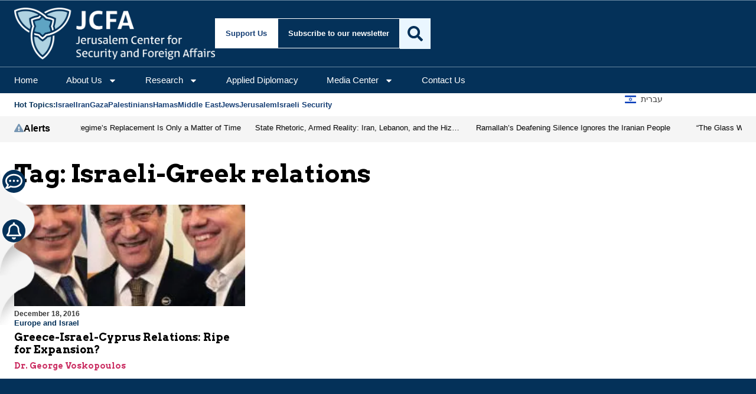

--- FILE ---
content_type: text/html; charset=UTF-8
request_url: https://jcfa.org/tag/israeli-greek-relations/
body_size: 31411
content:
<!doctype html>
<html lang="en-US">
<head>
	<meta charset="UTF-8">
	<meta name="viewport" content="width=device-width, initial-scale=1">
	<link rel="profile" href="https://gmpg.org/xfn/11">
	<meta name='robots' content='index, follow, max-image-preview:large, max-snippet:-1, max-video-preview:-1' />

	<!-- This site is optimized with the Yoast SEO plugin v26.7 - https://yoast.com/wordpress/plugins/seo/ -->
	<title>Israeli-Greek relations | Jerusalem Center for Security and Foreign Affairs</title>
	<link rel="canonical" href="https://jcfa.org/tag/israeli-greek-relations/" />
	<script type="application/ld+json" class="yoast-schema-graph">{"@context":"https://schema.org","@graph":[{"@type":"CollectionPage","@id":"https://jcfa.org/tag/israeli-greek-relations/","url":"https://jcfa.org/tag/israeli-greek-relations/","name":"Israeli-Greek relations | Jerusalem Center for Security and Foreign Affairs","isPartOf":{"@id":"https://jcfa.org/#website"},"primaryImageOfPage":{"@id":"https://jcfa.org/tag/israeli-greek-relations/#primaryimage"},"image":{"@id":"https://jcfa.org/tag/israeli-greek-relations/#primaryimage"},"thumbnailUrl":"https://i0.wp.com/jcfa.org/wp-content/uploads/2016/12/israel_cyprus_greece_small.jpg?fit=240%2C240&ssl=1","breadcrumb":{"@id":"https://jcfa.org/tag/israeli-greek-relations/#breadcrumb"},"inLanguage":"en-US"},{"@type":"ImageObject","inLanguage":"en-US","@id":"https://jcfa.org/tag/israeli-greek-relations/#primaryimage","url":"https://i0.wp.com/jcfa.org/wp-content/uploads/2016/12/israel_cyprus_greece_small.jpg?fit=240%2C240&ssl=1","contentUrl":"https://i0.wp.com/jcfa.org/wp-content/uploads/2016/12/israel_cyprus_greece_small.jpg?fit=240%2C240&ssl=1","width":240,"height":240,"caption":"Benjamin Netanyahu, Nicos Anastasides, Alexis Tsipras"},{"@type":"BreadcrumbList","@id":"https://jcfa.org/tag/israeli-greek-relations/#breadcrumb","itemListElement":[{"@type":"ListItem","position":1,"name":"Home","item":"https://jcfa.org/"},{"@type":"ListItem","position":2,"name":"Israeli-Greek relations"}]},{"@type":"WebSite","@id":"https://jcfa.org/#website","url":"https://jcfa.org/","name":"Jerusalem Center for Security and Foreign Affairs","description":"Strategic Alliances for a Secure, Connected, and Prosperous Region","publisher":{"@id":"https://jcfa.org/#organization"},"potentialAction":[{"@type":"SearchAction","target":{"@type":"EntryPoint","urlTemplate":"https://jcfa.org/?s={search_term_string}"},"query-input":{"@type":"PropertyValueSpecification","valueRequired":true,"valueName":"search_term_string"}}],"inLanguage":"en-US"},{"@type":"Organization","@id":"https://jcfa.org/#organization","name":"Jerusalem Center for Security and Foreign Affairs","alternateName":"JCFA","url":"https://jcfa.org/","logo":{"@type":"ImageObject","inLanguage":"en-US","@id":"https://jcfa.org/#/schema/logo/image/","url":"https://i0.wp.com/jcfa.org/wp-content/uploads/2024/08/jcpa_logo_white_on_blue.jpg?fit=1000%2C1000&ssl=1","contentUrl":"https://i0.wp.com/jcfa.org/wp-content/uploads/2024/08/jcpa_logo_white_on_blue.jpg?fit=1000%2C1000&ssl=1","width":1000,"height":1000,"caption":"Jerusalem Center for Security and Foreign Affairs"},"image":{"@id":"https://jcfa.org/#/schema/logo/image/"},"sameAs":["https://www.facebook.com/jerusalemcenter","https://x.com/jerusalemcenter"]}]}</script>
	<!-- / Yoast SEO plugin. -->


<link rel='dns-prefetch' href='//stats.wp.com' />
<link rel='dns-prefetch' href='//www.googletagmanager.com' />
<link rel='dns-prefetch' href='//fonts.googleapis.com' />
<link rel='dns-prefetch' href='//v0.wordpress.com' />
<link rel='preconnect' href='//i0.wp.com' />
<link rel='preconnect' href='//c0.wp.com' />
<link rel="alternate" type="application/rss+xml" title="Jerusalem Center for Security and Foreign Affairs &raquo; Feed" href="https://jcfa.org/feed/" />
<link rel="alternate" type="application/rss+xml" title="Jerusalem Center for Security and Foreign Affairs &raquo; Comments Feed" href="https://jcfa.org/comments/feed/" />
<link rel="alternate" type="application/rss+xml" title="Jerusalem Center for Security and Foreign Affairs &raquo; Israeli-Greek relations Tag Feed" href="https://jcfa.org/tag/israeli-greek-relations/feed/" />
<style id='wp-img-auto-sizes-contain-inline-css'>
img:is([sizes=auto i],[sizes^="auto," i]){contain-intrinsic-size:3000px 1500px}
/*# sourceURL=wp-img-auto-sizes-contain-inline-css */
</style>
<style id='wp-emoji-styles-inline-css'>

	img.wp-smiley, img.emoji {
		display: inline !important;
		border: none !important;
		box-shadow: none !important;
		height: 1em !important;
		width: 1em !important;
		margin: 0 0.07em !important;
		vertical-align: -0.1em !important;
		background: none !important;
		padding: 0 !important;
	}
/*# sourceURL=wp-emoji-styles-inline-css */
</style>
<link rel='stylesheet' id='wp-block-library-css' href='https://c0.wp.com/c/6.9/wp-includes/css/dist/block-library/style.min.css' media='all' />
<style id='co-authors-plus-coauthors-style-inline-css'>
.wp-block-co-authors-plus-coauthors.is-layout-flow [class*=wp-block-co-authors-plus]{display:inline}

/*# sourceURL=https://jcfa.org/wp-content/plugins/co-authors-plus/build/blocks/block-coauthors/style-index.css */
</style>
<style id='co-authors-plus-avatar-style-inline-css'>
.wp-block-co-authors-plus-avatar :where(img){height:auto;max-width:100%;vertical-align:bottom}.wp-block-co-authors-plus-coauthors.is-layout-flow .wp-block-co-authors-plus-avatar :where(img){vertical-align:middle}.wp-block-co-authors-plus-avatar:is(.alignleft,.alignright){display:table}.wp-block-co-authors-plus-avatar.aligncenter{display:table;margin-inline:auto}

/*# sourceURL=https://jcfa.org/wp-content/plugins/co-authors-plus/build/blocks/block-coauthor-avatar/style-index.css */
</style>
<style id='co-authors-plus-image-style-inline-css'>
.wp-block-co-authors-plus-image{margin-bottom:0}.wp-block-co-authors-plus-image :where(img){height:auto;max-width:100%;vertical-align:bottom}.wp-block-co-authors-plus-coauthors.is-layout-flow .wp-block-co-authors-plus-image :where(img){vertical-align:middle}.wp-block-co-authors-plus-image:is(.alignfull,.alignwide) :where(img){width:100%}.wp-block-co-authors-plus-image:is(.alignleft,.alignright){display:table}.wp-block-co-authors-plus-image.aligncenter{display:table;margin-inline:auto}

/*# sourceURL=https://jcfa.org/wp-content/plugins/co-authors-plus/build/blocks/block-coauthor-image/style-index.css */
</style>
<link rel='stylesheet' id='mediaelement-css' href='https://c0.wp.com/c/6.9/wp-includes/js/mediaelement/mediaelementplayer-legacy.min.css' media='all' />
<link rel='stylesheet' id='wp-mediaelement-css' href='https://c0.wp.com/c/6.9/wp-includes/js/mediaelement/wp-mediaelement.min.css' media='all' />
<style id='jetpack-sharing-buttons-style-inline-css'>
.jetpack-sharing-buttons__services-list{display:flex;flex-direction:row;flex-wrap:wrap;gap:0;list-style-type:none;margin:5px;padding:0}.jetpack-sharing-buttons__services-list.has-small-icon-size{font-size:12px}.jetpack-sharing-buttons__services-list.has-normal-icon-size{font-size:16px}.jetpack-sharing-buttons__services-list.has-large-icon-size{font-size:24px}.jetpack-sharing-buttons__services-list.has-huge-icon-size{font-size:36px}@media print{.jetpack-sharing-buttons__services-list{display:none!important}}.editor-styles-wrapper .wp-block-jetpack-sharing-buttons{gap:0;padding-inline-start:0}ul.jetpack-sharing-buttons__services-list.has-background{padding:1.25em 2.375em}
/*# sourceURL=https://jcfa.org/wp-content/plugins/jetpack/_inc/blocks/sharing-buttons/view.css */
</style>
<style id='global-styles-inline-css'>
:root{--wp--preset--aspect-ratio--square: 1;--wp--preset--aspect-ratio--4-3: 4/3;--wp--preset--aspect-ratio--3-4: 3/4;--wp--preset--aspect-ratio--3-2: 3/2;--wp--preset--aspect-ratio--2-3: 2/3;--wp--preset--aspect-ratio--16-9: 16/9;--wp--preset--aspect-ratio--9-16: 9/16;--wp--preset--color--black: #000000;--wp--preset--color--cyan-bluish-gray: #abb8c3;--wp--preset--color--white: #ffffff;--wp--preset--color--pale-pink: #f78da7;--wp--preset--color--vivid-red: #cf2e2e;--wp--preset--color--luminous-vivid-orange: #ff6900;--wp--preset--color--luminous-vivid-amber: #fcb900;--wp--preset--color--light-green-cyan: #7bdcb5;--wp--preset--color--vivid-green-cyan: #00d084;--wp--preset--color--pale-cyan-blue: #8ed1fc;--wp--preset--color--vivid-cyan-blue: #0693e3;--wp--preset--color--vivid-purple: #9b51e0;--wp--preset--gradient--vivid-cyan-blue-to-vivid-purple: linear-gradient(135deg,rgb(6,147,227) 0%,rgb(155,81,224) 100%);--wp--preset--gradient--light-green-cyan-to-vivid-green-cyan: linear-gradient(135deg,rgb(122,220,180) 0%,rgb(0,208,130) 100%);--wp--preset--gradient--luminous-vivid-amber-to-luminous-vivid-orange: linear-gradient(135deg,rgb(252,185,0) 0%,rgb(255,105,0) 100%);--wp--preset--gradient--luminous-vivid-orange-to-vivid-red: linear-gradient(135deg,rgb(255,105,0) 0%,rgb(207,46,46) 100%);--wp--preset--gradient--very-light-gray-to-cyan-bluish-gray: linear-gradient(135deg,rgb(238,238,238) 0%,rgb(169,184,195) 100%);--wp--preset--gradient--cool-to-warm-spectrum: linear-gradient(135deg,rgb(74,234,220) 0%,rgb(151,120,209) 20%,rgb(207,42,186) 40%,rgb(238,44,130) 60%,rgb(251,105,98) 80%,rgb(254,248,76) 100%);--wp--preset--gradient--blush-light-purple: linear-gradient(135deg,rgb(255,206,236) 0%,rgb(152,150,240) 100%);--wp--preset--gradient--blush-bordeaux: linear-gradient(135deg,rgb(254,205,165) 0%,rgb(254,45,45) 50%,rgb(107,0,62) 100%);--wp--preset--gradient--luminous-dusk: linear-gradient(135deg,rgb(255,203,112) 0%,rgb(199,81,192) 50%,rgb(65,88,208) 100%);--wp--preset--gradient--pale-ocean: linear-gradient(135deg,rgb(255,245,203) 0%,rgb(182,227,212) 50%,rgb(51,167,181) 100%);--wp--preset--gradient--electric-grass: linear-gradient(135deg,rgb(202,248,128) 0%,rgb(113,206,126) 100%);--wp--preset--gradient--midnight: linear-gradient(135deg,rgb(2,3,129) 0%,rgb(40,116,252) 100%);--wp--preset--font-size--small: 13px;--wp--preset--font-size--medium: 20px;--wp--preset--font-size--large: 36px;--wp--preset--font-size--x-large: 42px;--wp--preset--spacing--20: 0.44rem;--wp--preset--spacing--30: 0.67rem;--wp--preset--spacing--40: 1rem;--wp--preset--spacing--50: 1.5rem;--wp--preset--spacing--60: 2.25rem;--wp--preset--spacing--70: 3.38rem;--wp--preset--spacing--80: 5.06rem;--wp--preset--shadow--natural: 6px 6px 9px rgba(0, 0, 0, 0.2);--wp--preset--shadow--deep: 12px 12px 50px rgba(0, 0, 0, 0.4);--wp--preset--shadow--sharp: 6px 6px 0px rgba(0, 0, 0, 0.2);--wp--preset--shadow--outlined: 6px 6px 0px -3px rgb(255, 255, 255), 6px 6px rgb(0, 0, 0);--wp--preset--shadow--crisp: 6px 6px 0px rgb(0, 0, 0);}:root { --wp--style--global--content-size: 800px;--wp--style--global--wide-size: 1200px; }:where(body) { margin: 0; }.wp-site-blocks > .alignleft { float: left; margin-right: 2em; }.wp-site-blocks > .alignright { float: right; margin-left: 2em; }.wp-site-blocks > .aligncenter { justify-content: center; margin-left: auto; margin-right: auto; }:where(.wp-site-blocks) > * { margin-block-start: 24px; margin-block-end: 0; }:where(.wp-site-blocks) > :first-child { margin-block-start: 0; }:where(.wp-site-blocks) > :last-child { margin-block-end: 0; }:root { --wp--style--block-gap: 24px; }:root :where(.is-layout-flow) > :first-child{margin-block-start: 0;}:root :where(.is-layout-flow) > :last-child{margin-block-end: 0;}:root :where(.is-layout-flow) > *{margin-block-start: 24px;margin-block-end: 0;}:root :where(.is-layout-constrained) > :first-child{margin-block-start: 0;}:root :where(.is-layout-constrained) > :last-child{margin-block-end: 0;}:root :where(.is-layout-constrained) > *{margin-block-start: 24px;margin-block-end: 0;}:root :where(.is-layout-flex){gap: 24px;}:root :where(.is-layout-grid){gap: 24px;}.is-layout-flow > .alignleft{float: left;margin-inline-start: 0;margin-inline-end: 2em;}.is-layout-flow > .alignright{float: right;margin-inline-start: 2em;margin-inline-end: 0;}.is-layout-flow > .aligncenter{margin-left: auto !important;margin-right: auto !important;}.is-layout-constrained > .alignleft{float: left;margin-inline-start: 0;margin-inline-end: 2em;}.is-layout-constrained > .alignright{float: right;margin-inline-start: 2em;margin-inline-end: 0;}.is-layout-constrained > .aligncenter{margin-left: auto !important;margin-right: auto !important;}.is-layout-constrained > :where(:not(.alignleft):not(.alignright):not(.alignfull)){max-width: var(--wp--style--global--content-size);margin-left: auto !important;margin-right: auto !important;}.is-layout-constrained > .alignwide{max-width: var(--wp--style--global--wide-size);}body .is-layout-flex{display: flex;}.is-layout-flex{flex-wrap: wrap;align-items: center;}.is-layout-flex > :is(*, div){margin: 0;}body .is-layout-grid{display: grid;}.is-layout-grid > :is(*, div){margin: 0;}body{padding-top: 0px;padding-right: 0px;padding-bottom: 0px;padding-left: 0px;}a:where(:not(.wp-element-button)){text-decoration: underline;}:root :where(.wp-element-button, .wp-block-button__link){background-color: #32373c;border-width: 0;color: #fff;font-family: inherit;font-size: inherit;font-style: inherit;font-weight: inherit;letter-spacing: inherit;line-height: inherit;padding-top: calc(0.667em + 2px);padding-right: calc(1.333em + 2px);padding-bottom: calc(0.667em + 2px);padding-left: calc(1.333em + 2px);text-decoration: none;text-transform: inherit;}.has-black-color{color: var(--wp--preset--color--black) !important;}.has-cyan-bluish-gray-color{color: var(--wp--preset--color--cyan-bluish-gray) !important;}.has-white-color{color: var(--wp--preset--color--white) !important;}.has-pale-pink-color{color: var(--wp--preset--color--pale-pink) !important;}.has-vivid-red-color{color: var(--wp--preset--color--vivid-red) !important;}.has-luminous-vivid-orange-color{color: var(--wp--preset--color--luminous-vivid-orange) !important;}.has-luminous-vivid-amber-color{color: var(--wp--preset--color--luminous-vivid-amber) !important;}.has-light-green-cyan-color{color: var(--wp--preset--color--light-green-cyan) !important;}.has-vivid-green-cyan-color{color: var(--wp--preset--color--vivid-green-cyan) !important;}.has-pale-cyan-blue-color{color: var(--wp--preset--color--pale-cyan-blue) !important;}.has-vivid-cyan-blue-color{color: var(--wp--preset--color--vivid-cyan-blue) !important;}.has-vivid-purple-color{color: var(--wp--preset--color--vivid-purple) !important;}.has-black-background-color{background-color: var(--wp--preset--color--black) !important;}.has-cyan-bluish-gray-background-color{background-color: var(--wp--preset--color--cyan-bluish-gray) !important;}.has-white-background-color{background-color: var(--wp--preset--color--white) !important;}.has-pale-pink-background-color{background-color: var(--wp--preset--color--pale-pink) !important;}.has-vivid-red-background-color{background-color: var(--wp--preset--color--vivid-red) !important;}.has-luminous-vivid-orange-background-color{background-color: var(--wp--preset--color--luminous-vivid-orange) !important;}.has-luminous-vivid-amber-background-color{background-color: var(--wp--preset--color--luminous-vivid-amber) !important;}.has-light-green-cyan-background-color{background-color: var(--wp--preset--color--light-green-cyan) !important;}.has-vivid-green-cyan-background-color{background-color: var(--wp--preset--color--vivid-green-cyan) !important;}.has-pale-cyan-blue-background-color{background-color: var(--wp--preset--color--pale-cyan-blue) !important;}.has-vivid-cyan-blue-background-color{background-color: var(--wp--preset--color--vivid-cyan-blue) !important;}.has-vivid-purple-background-color{background-color: var(--wp--preset--color--vivid-purple) !important;}.has-black-border-color{border-color: var(--wp--preset--color--black) !important;}.has-cyan-bluish-gray-border-color{border-color: var(--wp--preset--color--cyan-bluish-gray) !important;}.has-white-border-color{border-color: var(--wp--preset--color--white) !important;}.has-pale-pink-border-color{border-color: var(--wp--preset--color--pale-pink) !important;}.has-vivid-red-border-color{border-color: var(--wp--preset--color--vivid-red) !important;}.has-luminous-vivid-orange-border-color{border-color: var(--wp--preset--color--luminous-vivid-orange) !important;}.has-luminous-vivid-amber-border-color{border-color: var(--wp--preset--color--luminous-vivid-amber) !important;}.has-light-green-cyan-border-color{border-color: var(--wp--preset--color--light-green-cyan) !important;}.has-vivid-green-cyan-border-color{border-color: var(--wp--preset--color--vivid-green-cyan) !important;}.has-pale-cyan-blue-border-color{border-color: var(--wp--preset--color--pale-cyan-blue) !important;}.has-vivid-cyan-blue-border-color{border-color: var(--wp--preset--color--vivid-cyan-blue) !important;}.has-vivid-purple-border-color{border-color: var(--wp--preset--color--vivid-purple) !important;}.has-vivid-cyan-blue-to-vivid-purple-gradient-background{background: var(--wp--preset--gradient--vivid-cyan-blue-to-vivid-purple) !important;}.has-light-green-cyan-to-vivid-green-cyan-gradient-background{background: var(--wp--preset--gradient--light-green-cyan-to-vivid-green-cyan) !important;}.has-luminous-vivid-amber-to-luminous-vivid-orange-gradient-background{background: var(--wp--preset--gradient--luminous-vivid-amber-to-luminous-vivid-orange) !important;}.has-luminous-vivid-orange-to-vivid-red-gradient-background{background: var(--wp--preset--gradient--luminous-vivid-orange-to-vivid-red) !important;}.has-very-light-gray-to-cyan-bluish-gray-gradient-background{background: var(--wp--preset--gradient--very-light-gray-to-cyan-bluish-gray) !important;}.has-cool-to-warm-spectrum-gradient-background{background: var(--wp--preset--gradient--cool-to-warm-spectrum) !important;}.has-blush-light-purple-gradient-background{background: var(--wp--preset--gradient--blush-light-purple) !important;}.has-blush-bordeaux-gradient-background{background: var(--wp--preset--gradient--blush-bordeaux) !important;}.has-luminous-dusk-gradient-background{background: var(--wp--preset--gradient--luminous-dusk) !important;}.has-pale-ocean-gradient-background{background: var(--wp--preset--gradient--pale-ocean) !important;}.has-electric-grass-gradient-background{background: var(--wp--preset--gradient--electric-grass) !important;}.has-midnight-gradient-background{background: var(--wp--preset--gradient--midnight) !important;}.has-small-font-size{font-size: var(--wp--preset--font-size--small) !important;}.has-medium-font-size{font-size: var(--wp--preset--font-size--medium) !important;}.has-large-font-size{font-size: var(--wp--preset--font-size--large) !important;}.has-x-large-font-size{font-size: var(--wp--preset--font-size--x-large) !important;}
:root :where(.wp-block-pullquote){font-size: 1.5em;line-height: 1.6;}
/*# sourceURL=global-styles-inline-css */
</style>
<link rel='stylesheet' id='mailerlite_forms.css-css' href='https://jcfa.org/wp-content/plugins/official-mailerlite-sign-up-forms/assets/css/mailerlite_forms.css?ver=1.7.18' media='all' />
<link rel='stylesheet' id='taxonomy-image-plugin-public-css' href='https://jcfa.org/wp-content/plugins/taxonomy-images/css/style.css?ver=0.9.6' media='screen' />
<link rel='stylesheet' id='jetpack-instant-search-css' href='https://jcfa.org/wp-content/plugins/jetpack/jetpack_vendor/automattic/jetpack-search/build/instant-search/jp-search.chunk-main-payload.css?minify=false&#038;ver=62e24c826fcd11ccbe81' media='all' />
<link rel='stylesheet' id='hello-elementor-child-google-fonts-css' href='https://fonts.googleapis.com/css2?family=Arvo:ital,wght@0,400;0,700;1,400;1,700&#038;display=swap' media='all' />
<link rel='stylesheet' id='hello-elementor-css' href='https://jcfa.org/wp-content/themes/hello-elementor/assets/css/reset.css?ver=3.4.5' media='all' />
<link rel='stylesheet' id='hello-elementor-theme-style-css' href='https://jcfa.org/wp-content/themes/hello-elementor/assets/css/theme.css?ver=3.4.5' media='all' />
<link rel='stylesheet' id='hello-elementor-header-footer-css' href='https://jcfa.org/wp-content/themes/hello-elementor/assets/css/header-footer.css?ver=3.4.5' media='all' />
<link rel='stylesheet' id='elementor-frontend-css' href='https://jcfa.org/wp-content/plugins/elementor/assets/css/frontend.min.css?ver=3.34.1' media='all' />
<link rel='stylesheet' id='elementor-post-103481-css' href='https://jcfa.org/wp-content/uploads/elementor/css/post-103481.css?ver=1768132100' media='all' />
<link rel='stylesheet' id='widget-image-css' href='https://jcfa.org/wp-content/plugins/elementor/assets/css/widget-image.min.css?ver=3.34.1' media='all' />
<link rel='stylesheet' id='widget-heading-css' href='https://jcfa.org/wp-content/plugins/elementor/assets/css/widget-heading.min.css?ver=3.34.1' media='all' />
<link rel='stylesheet' id='widget-nav-menu-css' href='https://jcfa.org/wp-content/plugins/elementor-pro/assets/css/widget-nav-menu.min.css?ver=3.34.0' media='all' />
<link rel='stylesheet' id='widget-search-css' href='https://jcfa.org/wp-content/plugins/elementor-pro/assets/css/widget-search.min.css?ver=3.34.0' media='all' />
<link rel='stylesheet' id='e-sticky-css' href='https://jcfa.org/wp-content/plugins/elementor-pro/assets/css/modules/sticky.min.css?ver=3.34.0' media='all' />
<link rel='stylesheet' id='widget-icon-list-css' href='https://jcfa.org/wp-content/plugins/elementor/assets/css/widget-icon-list.min.css?ver=3.34.1' media='all' />
<link rel='stylesheet' id='widget-icon-box-css' href='https://jcfa.org/wp-content/plugins/elementor/assets/css/widget-icon-box.min.css?ver=3.34.1' media='all' />
<link rel='stylesheet' id='swiper-css' href='https://jcfa.org/wp-content/plugins/elementor/assets/lib/swiper/v8/css/swiper.min.css?ver=8.4.5' media='all' />
<link rel='stylesheet' id='e-swiper-css' href='https://jcfa.org/wp-content/plugins/elementor/assets/css/conditionals/e-swiper.min.css?ver=3.34.1' media='all' />
<link rel='stylesheet' id='widget-loop-common-css' href='https://jcfa.org/wp-content/plugins/elementor-pro/assets/css/widget-loop-common.min.css?ver=3.34.0' media='all' />
<link rel='stylesheet' id='widget-loop-carousel-css' href='https://jcfa.org/wp-content/plugins/elementor-pro/assets/css/widget-loop-carousel.min.css?ver=3.34.0' media='all' />
<link rel='stylesheet' id='widget-loop-grid-css' href='https://jcfa.org/wp-content/plugins/elementor-pro/assets/css/widget-loop-grid.min.css?ver=3.34.0' media='all' />
<link rel='stylesheet' id='widget-social-icons-css' href='https://jcfa.org/wp-content/plugins/elementor/assets/css/widget-social-icons.min.css?ver=3.34.1' media='all' />
<link rel='stylesheet' id='e-apple-webkit-css' href='https://jcfa.org/wp-content/plugins/elementor/assets/css/conditionals/apple-webkit.min.css?ver=3.34.1' media='all' />
<link rel='stylesheet' id='widget-author-box-css' href='https://jcfa.org/wp-content/plugins/elementor-pro/assets/css/widget-author-box.min.css?ver=3.34.0' media='all' />
<link rel='stylesheet' id='elementor-post-103595-css' href='https://jcfa.org/wp-content/uploads/elementor/css/post-103595.css?ver=1768132100' media='all' />
<link rel='stylesheet' id='elementor-post-103534-css' href='https://jcfa.org/wp-content/uploads/elementor/css/post-103534.css?ver=1768132100' media='all' />
<link rel='stylesheet' id='elementor-post-103546-css' href='https://jcfa.org/wp-content/uploads/elementor/css/post-103546.css?ver=1768132100' media='all' />
<link rel='stylesheet' id='hello-elementor-child-style-css' href='https://jcfa.org/wp-content/themes/hello-theme-child-master/style.css?ver=2.0.0' media='all' />
<link rel='stylesheet' id='elementor-gf-local-arvo-css' href='https://jcfa.org/wp-content/uploads/elementor/google-fonts/css/arvo.css?ver=1746713179' media='all' />
<link rel='stylesheet' id='elementor-gf-local-dmsans-css' href='https://jcfa.org/wp-content/uploads/elementor/google-fonts/css/dmsans.css?ver=1746713181' media='all' />
<script src="https://c0.wp.com/c/6.9/wp-includes/js/jquery/jquery.min.js" id="jquery-core-js"></script>
<script src="https://c0.wp.com/c/6.9/wp-includes/js/jquery/jquery-migrate.min.js" id="jquery-migrate-js"></script>

<!-- Google tag (gtag.js) snippet added by Site Kit -->
<!-- Google Analytics snippet added by Site Kit -->
<script src="https://www.googletagmanager.com/gtag/js?id=G-0DDY4TQB2E" id="google_gtagjs-js" async></script>
<script id="google_gtagjs-js-after">
window.dataLayer = window.dataLayer || [];function gtag(){dataLayer.push(arguments);}
gtag("set","linker",{"domains":["jcfa.org"]});
gtag("js", new Date());
gtag("set", "developer_id.dZTNiMT", true);
gtag("config", "G-0DDY4TQB2E");
 window._googlesitekit = window._googlesitekit || {}; window._googlesitekit.throttledEvents = []; window._googlesitekit.gtagEvent = (name, data) => { var key = JSON.stringify( { name, data } ); if ( !! window._googlesitekit.throttledEvents[ key ] ) { return; } window._googlesitekit.throttledEvents[ key ] = true; setTimeout( () => { delete window._googlesitekit.throttledEvents[ key ]; }, 5 ); gtag( "event", name, { ...data, event_source: "site-kit" } ); }; 
//# sourceURL=google_gtagjs-js-after
</script>
<link rel="https://api.w.org/" href="https://jcfa.org/wp-json/" /><link rel="alternate" title="JSON" type="application/json" href="https://jcfa.org/wp-json/wp/v2/tags/6009" /><link rel="EditURI" type="application/rsd+xml" title="RSD" href="https://jcfa.org/xmlrpc.php?rsd" />
<meta name="generator" content="Site Kit by Google 1.168.0" />		<script type="text/javascript">
				(function(c,l,a,r,i,t,y){
					c[a]=c[a]||function(){(c[a].q=c[a].q||[]).push(arguments)};t=l.createElement(r);t.async=1;
					t.src="https://www.clarity.ms/tag/"+i+"?ref=wordpress";y=l.getElementsByTagName(r)[0];y.parentNode.insertBefore(t,y);
				})(window, document, "clarity", "script", "ut25fnv88o");
		</script>
		        <!-- MailerLite Universal -->
        <script>
            (function(w,d,e,u,f,l,n){w[f]=w[f]||function(){(w[f].q=w[f].q||[])
                .push(arguments);},l=d.createElement(e),l.async=1,l.src=u,
                n=d.getElementsByTagName(e)[0],n.parentNode.insertBefore(l,n);})
            (window,document,'script','https://assets.mailerlite.com/js/universal.js','ml');
            ml('account', '1264479');
            ml('enablePopups', true);
        </script>
        <!-- End MailerLite Universal -->
        	<style>img#wpstats{display:none}</style>
		<meta name="generator" content="Elementor 3.34.1; features: e_font_icon_svg, additional_custom_breakpoints; settings: css_print_method-external, google_font-enabled, font_display-swap">
			<style>
				.e-con.e-parent:nth-of-type(n+4):not(.e-lazyloaded):not(.e-no-lazyload),
				.e-con.e-parent:nth-of-type(n+4):not(.e-lazyloaded):not(.e-no-lazyload) * {
					background-image: none !important;
				}
				@media screen and (max-height: 1024px) {
					.e-con.e-parent:nth-of-type(n+3):not(.e-lazyloaded):not(.e-no-lazyload),
					.e-con.e-parent:nth-of-type(n+3):not(.e-lazyloaded):not(.e-no-lazyload) * {
						background-image: none !important;
					}
				}
				@media screen and (max-height: 640px) {
					.e-con.e-parent:nth-of-type(n+2):not(.e-lazyloaded):not(.e-no-lazyload),
					.e-con.e-parent:nth-of-type(n+2):not(.e-lazyloaded):not(.e-no-lazyload) * {
						background-image: none !important;
					}
				}
			</style>
			<link rel="icon" href="https://i0.wp.com/jcfa.org/wp-content/uploads/2019/02/cropped-jcpa_logo_white_on_powder_blue.png?fit=32%2C32&#038;ssl=1" sizes="32x32" />
<link rel="icon" href="https://i0.wp.com/jcfa.org/wp-content/uploads/2019/02/cropped-jcpa_logo_white_on_powder_blue.png?fit=192%2C192&#038;ssl=1" sizes="192x192" />
<link rel="apple-touch-icon" href="https://i0.wp.com/jcfa.org/wp-content/uploads/2019/02/cropped-jcpa_logo_white_on_powder_blue.png?fit=180%2C180&#038;ssl=1" />
<meta name="msapplication-TileImage" content="https://i0.wp.com/jcfa.org/wp-content/uploads/2019/02/cropped-jcpa_logo_white_on_powder_blue.png?fit=270%2C270&#038;ssl=1" />
</head>
<body class="archive tag tag-israeli-greek-relations tag-6009 wp-embed-responsive wp-theme-hello-elementor wp-child-theme-hello-theme-child-master jps-theme-hello-theme-child-master hello-elementor-default elementor-page-103546 elementor-default elementor-template-full-width elementor-kit-103481">


<a class="skip-link screen-reader-text" href="#content">Skip to content</a>

		<header data-elementor-type="header" data-elementor-id="103595" class="elementor elementor-103595 elementor-location-header" data-elementor-post-type="elementor_library">
			<div class="elementor-element elementor-element-3197a9bb e-flex e-con-boxed e-con e-parent" data-id="3197a9bb" data-element_type="container" data-settings="{&quot;background_background&quot;:&quot;classic&quot;,&quot;sticky&quot;:&quot;top&quot;,&quot;sticky_on&quot;:[&quot;mobile&quot;],&quot;sticky_offset&quot;:0,&quot;sticky_effects_offset&quot;:0,&quot;sticky_anchor_link_offset&quot;:0}">
					<div class="e-con-inner">
				<div class="elementor-element elementor-element-2a49e9e7 elementor-hidden-mobile elementor-widget elementor-widget-image" data-id="2a49e9e7" data-element_type="widget" data-widget_type="image.default">
				<div class="elementor-widget-container">
																<a href="https://jcfa.org/">
							<img fetchpriority="high" width="2560" height="663" src="https://i0.wp.com/jcfa.org/wp-content/uploads/2025/05/JCFA_EN_Logo-Negative_web-scaled.png?fit=2560%2C663&amp;ssl=1" class="attachment-full size-full wp-image-104942" alt="" srcset="https://i0.wp.com/jcfa.org/wp-content/uploads/2025/05/JCFA_EN_Logo-Negative_web-scaled.png?w=2560&amp;ssl=1 2560w, https://i0.wp.com/jcfa.org/wp-content/uploads/2025/05/JCFA_EN_Logo-Negative_web-scaled.png?resize=300%2C78&amp;ssl=1 300w, https://i0.wp.com/jcfa.org/wp-content/uploads/2025/05/JCFA_EN_Logo-Negative_web-scaled.png?resize=1024%2C265&amp;ssl=1 1024w, https://i0.wp.com/jcfa.org/wp-content/uploads/2025/05/JCFA_EN_Logo-Negative_web-scaled.png?resize=768%2C199&amp;ssl=1 768w, https://i0.wp.com/jcfa.org/wp-content/uploads/2025/05/JCFA_EN_Logo-Negative_web-scaled.png?resize=1536%2C398&amp;ssl=1 1536w, https://i0.wp.com/jcfa.org/wp-content/uploads/2025/05/JCFA_EN_Logo-Negative_web-scaled.png?resize=2048%2C530&amp;ssl=1 2048w, https://i0.wp.com/jcfa.org/wp-content/uploads/2025/05/JCFA_EN_Logo-Negative_web-scaled.png?resize=420%2C109&amp;ssl=1 420w, https://i0.wp.com/jcfa.org/wp-content/uploads/2025/05/JCFA_EN_Logo-Negative_web-scaled.png?resize=640%2C166&amp;ssl=1 640w, https://i0.wp.com/jcfa.org/wp-content/uploads/2025/05/JCFA_EN_Logo-Negative_web-scaled.png?w=1600&amp;ssl=1 1600w, https://i0.wp.com/jcfa.org/wp-content/uploads/2025/05/JCFA_EN_Logo-Negative_web-scaled.png?w=2400&amp;ssl=1 2400w" sizes="(max-width: 2560px) 100vw, 2560px" />								</a>
															</div>
				</div>
				<div class="elementor-element elementor-element-722151e elementor-hidden-desktop elementor-hidden-tablet elementor-widget elementor-widget-image" data-id="722151e" data-element_type="widget" data-widget_type="image.default">
				<div class="elementor-widget-container">
															<img width="861" height="785" src="https://i0.wp.com/jcfa.org/wp-content/uploads/2025/05/JCFA_Icon_Negative_web.png?fit=861%2C785&amp;ssl=1" class="attachment-full size-full wp-image-104951" alt="Jerusalem Center for Security and Foreign Affairs - Logo" srcset="https://i0.wp.com/jcfa.org/wp-content/uploads/2025/05/JCFA_Icon_Negative_web.png?w=861&amp;ssl=1 861w, https://i0.wp.com/jcfa.org/wp-content/uploads/2025/05/JCFA_Icon_Negative_web.png?resize=300%2C274&amp;ssl=1 300w, https://i0.wp.com/jcfa.org/wp-content/uploads/2025/05/JCFA_Icon_Negative_web.png?resize=768%2C700&amp;ssl=1 768w, https://i0.wp.com/jcfa.org/wp-content/uploads/2025/05/JCFA_Icon_Negative_web.png?resize=420%2C383&amp;ssl=1 420w, https://i0.wp.com/jcfa.org/wp-content/uploads/2025/05/JCFA_Icon_Negative_web.png?resize=640%2C584&amp;ssl=1 640w" sizes="(max-width: 861px) 100vw, 861px" />															</div>
				</div>
				<div class="elementor-element elementor-element-41d4bca3 elementor-hidden-mobile visually-hidden elementor-widget elementor-widget-heading" data-id="41d4bca3" data-element_type="widget" data-widget_type="heading.default">
				<div class="elementor-widget-container">
					<div class="elementor-heading-title elementor-size-default"><a href="https://jcfa.org/">Jerusalem Center for Security and Foreign Affairs</a></div>				</div>
				</div>
				<div class="elementor-element elementor-element-193b9a0e elementor-nav-menu__align-justify elementor-nav-menu--stretch elementor-nav-menu__text-align-center elementor-hidden-desktop elementor-hidden-tablet elementor-nav-menu--dropdown-tablet elementor-nav-menu--toggle elementor-nav-menu--burger elementor-widget elementor-widget-nav-menu" data-id="193b9a0e" data-element_type="widget" data-settings="{&quot;full_width&quot;:&quot;stretch&quot;,&quot;submenu_icon&quot;:{&quot;value&quot;:&quot;&lt;svg aria-hidden=\&quot;true\&quot; class=\&quot;e-font-icon-svg e-fas-angle-down\&quot; viewBox=\&quot;0 0 320 512\&quot; xmlns=\&quot;http:\/\/www.w3.org\/2000\/svg\&quot;&gt;&lt;path d=\&quot;M143 352.3L7 216.3c-9.4-9.4-9.4-24.6 0-33.9l22.6-22.6c9.4-9.4 24.6-9.4 33.9 0l96.4 96.4 96.4-96.4c9.4-9.4 24.6-9.4 33.9 0l22.6 22.6c9.4 9.4 9.4 24.6 0 33.9l-136 136c-9.2 9.4-24.4 9.4-33.8 0z\&quot;&gt;&lt;\/path&gt;&lt;\/svg&gt;&quot;,&quot;library&quot;:&quot;fa-solid&quot;},&quot;layout&quot;:&quot;horizontal&quot;,&quot;toggle&quot;:&quot;burger&quot;}" data-widget_type="nav-menu.default">
				<div class="elementor-widget-container">
								<nav aria-label="Menu" class="elementor-nav-menu--main elementor-nav-menu__container elementor-nav-menu--layout-horizontal e--pointer-none">
				<ul id="menu-1-193b9a0e" class="elementor-nav-menu"><li class="menu-item menu-item-type-custom menu-item-object-custom menu-item-home menu-item-33"><a href="https://jcfa.org/" class="elementor-item">Home</a></li>
<li class="menu-item menu-item-type-custom menu-item-object-custom menu-item-has-children menu-item-24867"><a class="elementor-item">About Us</a>
<ul class="sub-menu elementor-nav-menu--dropdown">
	<li class="menu-item menu-item-type-post_type menu-item-object-page menu-item-103820"><a href="https://jcfa.org/vision-and-mission/" class="elementor-sub-item">Vision and Mission</a></li>
	<li class="menu-item menu-item-type-post_type menu-item-object-page menu-item-84613"><a href="https://jcfa.org/about/" class="elementor-sub-item">Our Organization</a></li>
	<li class="menu-item menu-item-type-custom menu-item-object-custom menu-item-47306"><a href="https://jcfa.org/key-people/" class="elementor-sub-item">Board of Fellows</a></li>
	<li class="menu-item menu-item-type-post_type menu-item-object-page menu-item-103717"><a href="https://jcfa.org/the-jerusalem-center-experts/" class="elementor-sub-item">Our Team</a></li>
	<li class="menu-item menu-item-type-post_type menu-item-object-page menu-item-44817"><a href="https://jcfa.org/students/" class="elementor-sub-item">For Students and Interns</a></li>
</ul>
</li>
<li class="menu-item menu-item-type-custom menu-item-object-custom menu-item-has-children menu-item-182"><a class="elementor-item">Research</a>
<ul class="sub-menu elementor-nav-menu--dropdown">
	<li class="menu-item menu-item-type-post_type menu-item-object-program menu-item-103712"><a href="https://jcfa.org/program/defensible-borders-for-israel/" class="elementor-sub-item">Defensible Borders</a></li>
	<li class="menu-item menu-item-type-custom menu-item-object-custom menu-item-47159"><a href="https://www.dailyalert.org/" class="elementor-sub-item">Daily Alert</a></li>
	<li class="menu-item menu-item-type-taxonomy menu-item-object-category menu-item-103713"><a href="https://jcfa.org/main-issues/iran/" class="elementor-sub-item">Iran</a></li>
	<li class="menu-item menu-item-type-taxonomy menu-item-object-category menu-item-103851"><a href="https://jcfa.org/main-issues/diplomacy-peace-process/u-s-policy/" class="elementor-sub-item">U.S. Policy</a></li>
	<li class="menu-item menu-item-type-taxonomy menu-item-object-category menu-item-has-children menu-item-103742"><a href="https://jcfa.org/main-issues/diplomacy-peace-process/international-law/" class="elementor-sub-item">International Law</a>
	<ul class="sub-menu elementor-nav-menu--dropdown">
		<li class="menu-item menu-item-type-post_type menu-item-object-program menu-item-96317"><a href="https://jcfa.org/program/institute-for-contemporary-affairs/" class="elementor-sub-item">Institute for Contemporary Affairs</a></li>
		<li class="menu-item menu-item-type-post_type menu-item-object-program menu-item-103743"><a href="https://jcfa.org/program/human-rights/" class="elementor-sub-item">Human Rights and International Law in the Middle East</a></li>
		<li class="menu-item menu-item-type-custom menu-item-object-custom menu-item-103847"><a href="https://jcfa.org/publication/israel-under-fire/" class="elementor-sub-item">Israel Under Fire</a></li>
	</ul>
</li>
	<li class="menu-item menu-item-type-taxonomy menu-item-object-category menu-item-103715"><a href="https://jcfa.org/main-issues/the-middle-east/palestinians/" class="elementor-sub-item">Palestinians</a></li>
	<li class="menu-item menu-item-type-taxonomy menu-item-object-category menu-item-has-children menu-item-103714"><a href="https://jcfa.org/main-issues/anti-semitism/" class="elementor-sub-item">Antisemitism</a>
	<ul class="sub-menu elementor-nav-menu--dropdown">
		<li class="menu-item menu-item-type-custom menu-item-object-custom menu-item-103848"><a href="https://jcfa.org/tag/anti-semitism-in-canada/" class="elementor-sub-item">Antisemitism in Canada</a></li>
		<li class="menu-item menu-item-type-post_type menu-item-object-program menu-item-103849"><a href="https://jcfa.org/program/institute-for-global-jewish-affairs/" class="elementor-sub-item">Institute for Global Jewish Affairs</a></li>
		<li class="menu-item menu-item-type-taxonomy menu-item-object-category menu-item-103850"><a href="https://jcfa.org/main-issues/delegitimization/" class="elementor-sub-item">BDS and Delegitimization</a></li>
	</ul>
</li>
	<li class="menu-item menu-item-type-custom menu-item-object-custom menu-item-103852"><a href="https://jcfa.org/publication/jerusalem-issue-briefs/" class="elementor-sub-item">Jerusalem Issue Briefs</a></li>
	<li class="menu-item menu-item-type-taxonomy menu-item-object-category menu-item-103716"><a href="https://jcfa.org/main-issues/the-middle-east/" class="elementor-sub-item">The Middle East</a></li>
	<li class="menu-item menu-item-type-post_type menu-item-object-page menu-item-103735"><a href="https://jcfa.org/archive/" class="elementor-sub-item">Archive</a></li>
</ul>
</li>
<li class="menu-item menu-item-type-post_type_archive menu-item-object-update menu-item-103710"><a href="https://jcfa.org/update/" class="elementor-item">Applied Diplomacy</a></li>
<li class="menu-item menu-item-type-custom menu-item-object-custom menu-item-has-children menu-item-28397"><a class="elementor-item">Media Center</a>
<ul class="sub-menu elementor-nav-menu--dropdown">
	<li class="menu-item menu-item-type-post_type menu-item-object-page menu-item-103718"><a href="https://jcfa.org/the-jcpa-center-for-security-diplomacy-and-communications/" class="elementor-sub-item">About</a></li>
	<li class="menu-item menu-item-type-post_type menu-item-object-page menu-item-103773"><a href="https://jcfa.org/the-jcpa-center-for-security-diplomacy-and-communications/podcasts/" class="elementor-sub-item">Podcasts</a></li>
	<li class="menu-item menu-item-type-post_type menu-item-object-page menu-item-103736"><a href="https://jcfa.org/in-the-media/" class="elementor-sub-item">JCFA in the Media</a></li>
</ul>
</li>
<li class="menu-item menu-item-type-post_type menu-item-object-page menu-item-52694"><a href="https://jcfa.org/contact-us/" class="elementor-item">Contact Us</a></li>
</ul>			</nav>
					<div class="elementor-menu-toggle" role="button" tabindex="0" aria-label="Menu Toggle" aria-expanded="false">
			<svg aria-hidden="true" role="presentation" class="elementor-menu-toggle__icon--open e-font-icon-svg e-eicon-menu-bar" viewBox="0 0 1000 1000" xmlns="http://www.w3.org/2000/svg"><path d="M104 333H896C929 333 958 304 958 271S929 208 896 208H104C71 208 42 237 42 271S71 333 104 333ZM104 583H896C929 583 958 554 958 521S929 458 896 458H104C71 458 42 487 42 521S71 583 104 583ZM104 833H896C929 833 958 804 958 771S929 708 896 708H104C71 708 42 737 42 771S71 833 104 833Z"></path></svg><svg aria-hidden="true" role="presentation" class="elementor-menu-toggle__icon--close e-font-icon-svg e-eicon-close" viewBox="0 0 1000 1000" xmlns="http://www.w3.org/2000/svg"><path d="M742 167L500 408 258 167C246 154 233 150 217 150 196 150 179 158 167 167 154 179 150 196 150 212 150 229 154 242 171 254L408 500 167 742C138 771 138 800 167 829 196 858 225 858 254 829L496 587 738 829C750 842 767 846 783 846 800 846 817 842 829 829 842 817 846 804 846 783 846 767 842 750 829 737L588 500 833 258C863 229 863 200 833 171 804 137 775 137 742 167Z"></path></svg>		</div>
					<nav class="elementor-nav-menu--dropdown elementor-nav-menu__container" aria-hidden="true">
				<ul id="menu-2-193b9a0e" class="elementor-nav-menu"><li class="menu-item menu-item-type-custom menu-item-object-custom menu-item-home menu-item-33"><a href="https://jcfa.org/" class="elementor-item" tabindex="-1">Home</a></li>
<li class="menu-item menu-item-type-custom menu-item-object-custom menu-item-has-children menu-item-24867"><a class="elementor-item" tabindex="-1">About Us</a>
<ul class="sub-menu elementor-nav-menu--dropdown">
	<li class="menu-item menu-item-type-post_type menu-item-object-page menu-item-103820"><a href="https://jcfa.org/vision-and-mission/" class="elementor-sub-item" tabindex="-1">Vision and Mission</a></li>
	<li class="menu-item menu-item-type-post_type menu-item-object-page menu-item-84613"><a href="https://jcfa.org/about/" class="elementor-sub-item" tabindex="-1">Our Organization</a></li>
	<li class="menu-item menu-item-type-custom menu-item-object-custom menu-item-47306"><a href="https://jcfa.org/key-people/" class="elementor-sub-item" tabindex="-1">Board of Fellows</a></li>
	<li class="menu-item menu-item-type-post_type menu-item-object-page menu-item-103717"><a href="https://jcfa.org/the-jerusalem-center-experts/" class="elementor-sub-item" tabindex="-1">Our Team</a></li>
	<li class="menu-item menu-item-type-post_type menu-item-object-page menu-item-44817"><a href="https://jcfa.org/students/" class="elementor-sub-item" tabindex="-1">For Students and Interns</a></li>
</ul>
</li>
<li class="menu-item menu-item-type-custom menu-item-object-custom menu-item-has-children menu-item-182"><a class="elementor-item" tabindex="-1">Research</a>
<ul class="sub-menu elementor-nav-menu--dropdown">
	<li class="menu-item menu-item-type-post_type menu-item-object-program menu-item-103712"><a href="https://jcfa.org/program/defensible-borders-for-israel/" class="elementor-sub-item" tabindex="-1">Defensible Borders</a></li>
	<li class="menu-item menu-item-type-custom menu-item-object-custom menu-item-47159"><a href="https://www.dailyalert.org/" class="elementor-sub-item" tabindex="-1">Daily Alert</a></li>
	<li class="menu-item menu-item-type-taxonomy menu-item-object-category menu-item-103713"><a href="https://jcfa.org/main-issues/iran/" class="elementor-sub-item" tabindex="-1">Iran</a></li>
	<li class="menu-item menu-item-type-taxonomy menu-item-object-category menu-item-103851"><a href="https://jcfa.org/main-issues/diplomacy-peace-process/u-s-policy/" class="elementor-sub-item" tabindex="-1">U.S. Policy</a></li>
	<li class="menu-item menu-item-type-taxonomy menu-item-object-category menu-item-has-children menu-item-103742"><a href="https://jcfa.org/main-issues/diplomacy-peace-process/international-law/" class="elementor-sub-item" tabindex="-1">International Law</a>
	<ul class="sub-menu elementor-nav-menu--dropdown">
		<li class="menu-item menu-item-type-post_type menu-item-object-program menu-item-96317"><a href="https://jcfa.org/program/institute-for-contemporary-affairs/" class="elementor-sub-item" tabindex="-1">Institute for Contemporary Affairs</a></li>
		<li class="menu-item menu-item-type-post_type menu-item-object-program menu-item-103743"><a href="https://jcfa.org/program/human-rights/" class="elementor-sub-item" tabindex="-1">Human Rights and International Law in the Middle East</a></li>
		<li class="menu-item menu-item-type-custom menu-item-object-custom menu-item-103847"><a href="https://jcfa.org/publication/israel-under-fire/" class="elementor-sub-item" tabindex="-1">Israel Under Fire</a></li>
	</ul>
</li>
	<li class="menu-item menu-item-type-taxonomy menu-item-object-category menu-item-103715"><a href="https://jcfa.org/main-issues/the-middle-east/palestinians/" class="elementor-sub-item" tabindex="-1">Palestinians</a></li>
	<li class="menu-item menu-item-type-taxonomy menu-item-object-category menu-item-has-children menu-item-103714"><a href="https://jcfa.org/main-issues/anti-semitism/" class="elementor-sub-item" tabindex="-1">Antisemitism</a>
	<ul class="sub-menu elementor-nav-menu--dropdown">
		<li class="menu-item menu-item-type-custom menu-item-object-custom menu-item-103848"><a href="https://jcfa.org/tag/anti-semitism-in-canada/" class="elementor-sub-item" tabindex="-1">Antisemitism in Canada</a></li>
		<li class="menu-item menu-item-type-post_type menu-item-object-program menu-item-103849"><a href="https://jcfa.org/program/institute-for-global-jewish-affairs/" class="elementor-sub-item" tabindex="-1">Institute for Global Jewish Affairs</a></li>
		<li class="menu-item menu-item-type-taxonomy menu-item-object-category menu-item-103850"><a href="https://jcfa.org/main-issues/delegitimization/" class="elementor-sub-item" tabindex="-1">BDS and Delegitimization</a></li>
	</ul>
</li>
	<li class="menu-item menu-item-type-custom menu-item-object-custom menu-item-103852"><a href="https://jcfa.org/publication/jerusalem-issue-briefs/" class="elementor-sub-item" tabindex="-1">Jerusalem Issue Briefs</a></li>
	<li class="menu-item menu-item-type-taxonomy menu-item-object-category menu-item-103716"><a href="https://jcfa.org/main-issues/the-middle-east/" class="elementor-sub-item" tabindex="-1">The Middle East</a></li>
	<li class="menu-item menu-item-type-post_type menu-item-object-page menu-item-103735"><a href="https://jcfa.org/archive/" class="elementor-sub-item" tabindex="-1">Archive</a></li>
</ul>
</li>
<li class="menu-item menu-item-type-post_type_archive menu-item-object-update menu-item-103710"><a href="https://jcfa.org/update/" class="elementor-item" tabindex="-1">Applied Diplomacy</a></li>
<li class="menu-item menu-item-type-custom menu-item-object-custom menu-item-has-children menu-item-28397"><a class="elementor-item" tabindex="-1">Media Center</a>
<ul class="sub-menu elementor-nav-menu--dropdown">
	<li class="menu-item menu-item-type-post_type menu-item-object-page menu-item-103718"><a href="https://jcfa.org/the-jcpa-center-for-security-diplomacy-and-communications/" class="elementor-sub-item" tabindex="-1">About</a></li>
	<li class="menu-item menu-item-type-post_type menu-item-object-page menu-item-103773"><a href="https://jcfa.org/the-jcpa-center-for-security-diplomacy-and-communications/podcasts/" class="elementor-sub-item" tabindex="-1">Podcasts</a></li>
	<li class="menu-item menu-item-type-post_type menu-item-object-page menu-item-103736"><a href="https://jcfa.org/in-the-media/" class="elementor-sub-item" tabindex="-1">JCFA in the Media</a></li>
</ul>
</li>
<li class="menu-item menu-item-type-post_type menu-item-object-page menu-item-52694"><a href="https://jcfa.org/contact-us/" class="elementor-item" tabindex="-1">Contact Us</a></li>
</ul>			</nav>
						</div>
				</div>
		<div class="elementor-element elementor-element-28883342 e-con-full search-container e-flex e-con e-child" data-id="28883342" data-element_type="container">
				<div class="elementor-element elementor-element-3462faa9 elementor-widget elementor-widget-button" data-id="3462faa9" data-element_type="widget" data-widget_type="button.default">
				<div class="elementor-widget-container">
									<div class="elementor-button-wrapper">
					<a class="elementor-button elementor-button-link elementor-size-sm" href="/support-us/">
						<span class="elementor-button-content-wrapper">
									<span class="elementor-button-text">Support Us</span>
					</span>
					</a>
				</div>
								</div>
				</div>
				<div class="elementor-element elementor-element-3ed0907c elementor-widget elementor-widget-button" data-id="3ed0907c" data-element_type="widget" data-widget_type="button.default">
				<div class="elementor-widget-container">
									<div class="elementor-button-wrapper">
					<a class="elementor-button elementor-button-link elementor-size-sm" href="#elementor-action%3Aaction%3Dpopup%3Aopen%26settings%3DeyJpZCI6IjEwMzU3NyIsInRvZ2dsZSI6dHJ1ZX0%3D">
						<span class="elementor-button-content-wrapper">
									<span class="elementor-button-text">Subscribe <span class="hidden">to our newsletter</span></span>
					</span>
					</a>
				</div>
								</div>
				</div>
				<div class="elementor-element elementor-element-7cc60f0a elementor-widget__width-initial elementor-widget-mobile__width-inherit big-search elementor-hidden-desktop elementor-hidden-tablet elementor-hidden-mobile elementor-widget elementor-widget-search" data-id="7cc60f0a" data-element_type="widget" data-settings="{&quot;submit_trigger&quot;:&quot;click_submit&quot;,&quot;pagination_type_options&quot;:&quot;none&quot;}" data-widget_type="search.default">
				<div class="elementor-widget-container">
							<search class="e-search hidden" role="search">
			<form class="e-search-form" action="https://jcfa.org" method="get">

				
				<label class="e-search-label" for="search-7cc60f0a">
					<span class="elementor-screen-only">
						Search					</span>
									</label>

				<div class="e-search-input-wrapper">
					<input id="search-7cc60f0a" placeholder="Search for..." class="e-search-input" type="search" name="s" value="" autocomplete="off" role="combobox" aria-autocomplete="list" aria-expanded="false" aria-controls="results-7cc60f0a" aria-haspopup="listbox">
					<svg aria-hidden="true" class="e-font-icon-svg e-far-times-circle" viewBox="0 0 512 512" xmlns="http://www.w3.org/2000/svg"><path d="M256 8C119 8 8 119 8 256s111 248 248 248 248-111 248-248S393 8 256 8zm0 448c-110.5 0-200-89.5-200-200S145.5 56 256 56s200 89.5 200 200-89.5 200-200 200zm101.8-262.2L295.6 256l62.2 62.2c4.7 4.7 4.7 12.3 0 17l-22.6 22.6c-4.7 4.7-12.3 4.7-17 0L256 295.6l-62.2 62.2c-4.7 4.7-12.3 4.7-17 0l-22.6-22.6c-4.7-4.7-4.7-12.3 0-17l62.2-62.2-62.2-62.2c-4.7-4.7-4.7-12.3 0-17l22.6-22.6c4.7-4.7 12.3-4.7 17 0l62.2 62.2 62.2-62.2c4.7-4.7 12.3-4.7 17 0l22.6 22.6c4.7 4.7 4.7 12.3 0 17z"></path></svg>										<output id="results-7cc60f0a" class="e-search-results-container hide-loader" aria-live="polite" aria-atomic="true" aria-label="Results for search" tabindex="0">
						<div class="e-search-results"></div>
											</output>
									</div>
				
				
				<button class="e-search-submit  " type="submit">
					
										<span class="">
						Search					</span>
									</button>
				<input type="hidden" name="e_search_props" value="7cc60f0a-103595">
			</form>
		</search>
						</div>
				</div>
				<div class="elementor-element elementor-element-3d86f0dc elementor-view-stacked search-icon elementor-shape-circle elementor-widget elementor-widget-icon" data-id="3d86f0dc" data-element_type="widget" data-widget_type="icon.default">
				<div class="elementor-widget-container">
							<div class="elementor-icon-wrapper">
			<a class="elementor-icon" href="#elementor-action%3Aaction%3Dpopup%3Aopen%26settings%3DeyJpZCI6IjEwMzU4MCIsInRvZ2dsZSI6dHJ1ZX0%3D">
			<svg aria-hidden="true" class="e-font-icon-svg e-fas-search" viewBox="0 0 512 512" xmlns="http://www.w3.org/2000/svg"><path d="M505 442.7L405.3 343c-4.5-4.5-10.6-7-17-7H372c27.6-35.3 44-79.7 44-128C416 93.1 322.9 0 208 0S0 93.1 0 208s93.1 208 208 208c48.3 0 92.7-16.4 128-44v16.3c0 6.4 2.5 12.5 7 17l99.7 99.7c9.4 9.4 24.6 9.4 33.9 0l28.3-28.3c9.4-9.4 9.4-24.6.1-34zM208 336c-70.7 0-128-57.2-128-128 0-70.7 57.2-128 128-128 70.7 0 128 57.2 128 128 0 70.7-57.2 128-128 128z"></path></svg>			</a>
		</div>
						</div>
				</div>
				<div class="elementor-element elementor-element-4e5910c7 elementor-fixed search-close elementor-hidden-desktop elementor-view-default elementor-widget elementor-widget-icon" data-id="4e5910c7" data-element_type="widget" data-settings="{&quot;_position&quot;:&quot;fixed&quot;}" data-widget_type="icon.default">
				<div class="elementor-widget-container">
							<div class="elementor-icon-wrapper">
			<div class="elementor-icon">
			<svg aria-hidden="true" class="e-font-icon-svg e-far-circle" viewBox="0 0 512 512" xmlns="http://www.w3.org/2000/svg"><path d="M256 8C119 8 8 119 8 256s111 248 248 248 248-111 248-248S393 8 256 8zm0 448c-110.5 0-200-89.5-200-200S145.5 56 256 56s200 89.5 200 200-89.5 200-200 200z"></path></svg>			</div>
		</div>
						</div>
				</div>
				</div>
					</div>
				</div>
		<div class="elementor-element elementor-element-180b0d13 elementor-hidden-mobile e-flex e-con-boxed e-con e-parent" data-id="180b0d13" data-element_type="container" data-settings="{&quot;background_background&quot;:&quot;classic&quot;,&quot;sticky&quot;:&quot;top&quot;,&quot;sticky_on&quot;:[&quot;desktop&quot;,&quot;tablet&quot;,&quot;mobile&quot;],&quot;sticky_offset&quot;:0,&quot;sticky_effects_offset&quot;:0,&quot;sticky_anchor_link_offset&quot;:0}">
					<div class="e-con-inner">
				<div class="elementor-element elementor-element-2b196916 elementor-nav-menu__align-start elementor-nav-menu--dropdown-mobile elementor-nav-menu__text-align-aside elementor-nav-menu--toggle elementor-nav-menu--burger elementor-widget elementor-widget-nav-menu" data-id="2b196916" data-element_type="widget" data-settings="{&quot;layout&quot;:&quot;horizontal&quot;,&quot;submenu_icon&quot;:{&quot;value&quot;:&quot;&lt;svg aria-hidden=\&quot;true\&quot; class=\&quot;e-font-icon-svg e-fas-caret-down\&quot; viewBox=\&quot;0 0 320 512\&quot; xmlns=\&quot;http:\/\/www.w3.org\/2000\/svg\&quot;&gt;&lt;path d=\&quot;M31.3 192h257.3c17.8 0 26.7 21.5 14.1 34.1L174.1 354.8c-7.8 7.8-20.5 7.8-28.3 0L17.2 226.1C4.6 213.5 13.5 192 31.3 192z\&quot;&gt;&lt;\/path&gt;&lt;\/svg&gt;&quot;,&quot;library&quot;:&quot;fa-solid&quot;},&quot;toggle&quot;:&quot;burger&quot;}" data-widget_type="nav-menu.default">
				<div class="elementor-widget-container">
								<nav aria-label="Menu" class="elementor-nav-menu--main elementor-nav-menu__container elementor-nav-menu--layout-horizontal e--pointer-none">
				<ul id="menu-1-2b196916" class="elementor-nav-menu"><li class="menu-item menu-item-type-custom menu-item-object-custom menu-item-home menu-item-33"><a href="https://jcfa.org/" class="elementor-item">Home</a></li>
<li class="menu-item menu-item-type-custom menu-item-object-custom menu-item-has-children menu-item-24867"><a class="elementor-item">About Us</a>
<ul class="sub-menu elementor-nav-menu--dropdown">
	<li class="menu-item menu-item-type-post_type menu-item-object-page menu-item-103820"><a href="https://jcfa.org/vision-and-mission/" class="elementor-sub-item">Vision and Mission</a></li>
	<li class="menu-item menu-item-type-post_type menu-item-object-page menu-item-84613"><a href="https://jcfa.org/about/" class="elementor-sub-item">Our Organization</a></li>
	<li class="menu-item menu-item-type-custom menu-item-object-custom menu-item-47306"><a href="https://jcfa.org/key-people/" class="elementor-sub-item">Board of Fellows</a></li>
	<li class="menu-item menu-item-type-post_type menu-item-object-page menu-item-103717"><a href="https://jcfa.org/the-jerusalem-center-experts/" class="elementor-sub-item">Our Team</a></li>
	<li class="menu-item menu-item-type-post_type menu-item-object-page menu-item-44817"><a href="https://jcfa.org/students/" class="elementor-sub-item">For Students and Interns</a></li>
</ul>
</li>
<li class="menu-item menu-item-type-custom menu-item-object-custom menu-item-has-children menu-item-182"><a class="elementor-item">Research</a>
<ul class="sub-menu elementor-nav-menu--dropdown">
	<li class="menu-item menu-item-type-post_type menu-item-object-program menu-item-103712"><a href="https://jcfa.org/program/defensible-borders-for-israel/" class="elementor-sub-item">Defensible Borders</a></li>
	<li class="menu-item menu-item-type-custom menu-item-object-custom menu-item-47159"><a href="https://www.dailyalert.org/" class="elementor-sub-item">Daily Alert</a></li>
	<li class="menu-item menu-item-type-taxonomy menu-item-object-category menu-item-103713"><a href="https://jcfa.org/main-issues/iran/" class="elementor-sub-item">Iran</a></li>
	<li class="menu-item menu-item-type-taxonomy menu-item-object-category menu-item-103851"><a href="https://jcfa.org/main-issues/diplomacy-peace-process/u-s-policy/" class="elementor-sub-item">U.S. Policy</a></li>
	<li class="menu-item menu-item-type-taxonomy menu-item-object-category menu-item-has-children menu-item-103742"><a href="https://jcfa.org/main-issues/diplomacy-peace-process/international-law/" class="elementor-sub-item">International Law</a>
	<ul class="sub-menu elementor-nav-menu--dropdown">
		<li class="menu-item menu-item-type-post_type menu-item-object-program menu-item-96317"><a href="https://jcfa.org/program/institute-for-contemporary-affairs/" class="elementor-sub-item">Institute for Contemporary Affairs</a></li>
		<li class="menu-item menu-item-type-post_type menu-item-object-program menu-item-103743"><a href="https://jcfa.org/program/human-rights/" class="elementor-sub-item">Human Rights and International Law in the Middle East</a></li>
		<li class="menu-item menu-item-type-custom menu-item-object-custom menu-item-103847"><a href="https://jcfa.org/publication/israel-under-fire/" class="elementor-sub-item">Israel Under Fire</a></li>
	</ul>
</li>
	<li class="menu-item menu-item-type-taxonomy menu-item-object-category menu-item-103715"><a href="https://jcfa.org/main-issues/the-middle-east/palestinians/" class="elementor-sub-item">Palestinians</a></li>
	<li class="menu-item menu-item-type-taxonomy menu-item-object-category menu-item-has-children menu-item-103714"><a href="https://jcfa.org/main-issues/anti-semitism/" class="elementor-sub-item">Antisemitism</a>
	<ul class="sub-menu elementor-nav-menu--dropdown">
		<li class="menu-item menu-item-type-custom menu-item-object-custom menu-item-103848"><a href="https://jcfa.org/tag/anti-semitism-in-canada/" class="elementor-sub-item">Antisemitism in Canada</a></li>
		<li class="menu-item menu-item-type-post_type menu-item-object-program menu-item-103849"><a href="https://jcfa.org/program/institute-for-global-jewish-affairs/" class="elementor-sub-item">Institute for Global Jewish Affairs</a></li>
		<li class="menu-item menu-item-type-taxonomy menu-item-object-category menu-item-103850"><a href="https://jcfa.org/main-issues/delegitimization/" class="elementor-sub-item">BDS and Delegitimization</a></li>
	</ul>
</li>
	<li class="menu-item menu-item-type-custom menu-item-object-custom menu-item-103852"><a href="https://jcfa.org/publication/jerusalem-issue-briefs/" class="elementor-sub-item">Jerusalem Issue Briefs</a></li>
	<li class="menu-item menu-item-type-taxonomy menu-item-object-category menu-item-103716"><a href="https://jcfa.org/main-issues/the-middle-east/" class="elementor-sub-item">The Middle East</a></li>
	<li class="menu-item menu-item-type-post_type menu-item-object-page menu-item-103735"><a href="https://jcfa.org/archive/" class="elementor-sub-item">Archive</a></li>
</ul>
</li>
<li class="menu-item menu-item-type-post_type_archive menu-item-object-update menu-item-103710"><a href="https://jcfa.org/update/" class="elementor-item">Applied Diplomacy</a></li>
<li class="menu-item menu-item-type-custom menu-item-object-custom menu-item-has-children menu-item-28397"><a class="elementor-item">Media Center</a>
<ul class="sub-menu elementor-nav-menu--dropdown">
	<li class="menu-item menu-item-type-post_type menu-item-object-page menu-item-103718"><a href="https://jcfa.org/the-jcpa-center-for-security-diplomacy-and-communications/" class="elementor-sub-item">About</a></li>
	<li class="menu-item menu-item-type-post_type menu-item-object-page menu-item-103773"><a href="https://jcfa.org/the-jcpa-center-for-security-diplomacy-and-communications/podcasts/" class="elementor-sub-item">Podcasts</a></li>
	<li class="menu-item menu-item-type-post_type menu-item-object-page menu-item-103736"><a href="https://jcfa.org/in-the-media/" class="elementor-sub-item">JCFA in the Media</a></li>
</ul>
</li>
<li class="menu-item menu-item-type-post_type menu-item-object-page menu-item-52694"><a href="https://jcfa.org/contact-us/" class="elementor-item">Contact Us</a></li>
</ul>			</nav>
					<div class="elementor-menu-toggle" role="button" tabindex="0" aria-label="Menu Toggle" aria-expanded="false">
			<svg aria-hidden="true" role="presentation" class="elementor-menu-toggle__icon--open e-font-icon-svg e-eicon-menu-bar" viewBox="0 0 1000 1000" xmlns="http://www.w3.org/2000/svg"><path d="M104 333H896C929 333 958 304 958 271S929 208 896 208H104C71 208 42 237 42 271S71 333 104 333ZM104 583H896C929 583 958 554 958 521S929 458 896 458H104C71 458 42 487 42 521S71 583 104 583ZM104 833H896C929 833 958 804 958 771S929 708 896 708H104C71 708 42 737 42 771S71 833 104 833Z"></path></svg><svg aria-hidden="true" role="presentation" class="elementor-menu-toggle__icon--close e-font-icon-svg e-eicon-close" viewBox="0 0 1000 1000" xmlns="http://www.w3.org/2000/svg"><path d="M742 167L500 408 258 167C246 154 233 150 217 150 196 150 179 158 167 167 154 179 150 196 150 212 150 229 154 242 171 254L408 500 167 742C138 771 138 800 167 829 196 858 225 858 254 829L496 587 738 829C750 842 767 846 783 846 800 846 817 842 829 829 842 817 846 804 846 783 846 767 842 750 829 737L588 500 833 258C863 229 863 200 833 171 804 137 775 137 742 167Z"></path></svg>		</div>
					<nav class="elementor-nav-menu--dropdown elementor-nav-menu__container" aria-hidden="true">
				<ul id="menu-2-2b196916" class="elementor-nav-menu"><li class="menu-item menu-item-type-custom menu-item-object-custom menu-item-home menu-item-33"><a href="https://jcfa.org/" class="elementor-item" tabindex="-1">Home</a></li>
<li class="menu-item menu-item-type-custom menu-item-object-custom menu-item-has-children menu-item-24867"><a class="elementor-item" tabindex="-1">About Us</a>
<ul class="sub-menu elementor-nav-menu--dropdown">
	<li class="menu-item menu-item-type-post_type menu-item-object-page menu-item-103820"><a href="https://jcfa.org/vision-and-mission/" class="elementor-sub-item" tabindex="-1">Vision and Mission</a></li>
	<li class="menu-item menu-item-type-post_type menu-item-object-page menu-item-84613"><a href="https://jcfa.org/about/" class="elementor-sub-item" tabindex="-1">Our Organization</a></li>
	<li class="menu-item menu-item-type-custom menu-item-object-custom menu-item-47306"><a href="https://jcfa.org/key-people/" class="elementor-sub-item" tabindex="-1">Board of Fellows</a></li>
	<li class="menu-item menu-item-type-post_type menu-item-object-page menu-item-103717"><a href="https://jcfa.org/the-jerusalem-center-experts/" class="elementor-sub-item" tabindex="-1">Our Team</a></li>
	<li class="menu-item menu-item-type-post_type menu-item-object-page menu-item-44817"><a href="https://jcfa.org/students/" class="elementor-sub-item" tabindex="-1">For Students and Interns</a></li>
</ul>
</li>
<li class="menu-item menu-item-type-custom menu-item-object-custom menu-item-has-children menu-item-182"><a class="elementor-item" tabindex="-1">Research</a>
<ul class="sub-menu elementor-nav-menu--dropdown">
	<li class="menu-item menu-item-type-post_type menu-item-object-program menu-item-103712"><a href="https://jcfa.org/program/defensible-borders-for-israel/" class="elementor-sub-item" tabindex="-1">Defensible Borders</a></li>
	<li class="menu-item menu-item-type-custom menu-item-object-custom menu-item-47159"><a href="https://www.dailyalert.org/" class="elementor-sub-item" tabindex="-1">Daily Alert</a></li>
	<li class="menu-item menu-item-type-taxonomy menu-item-object-category menu-item-103713"><a href="https://jcfa.org/main-issues/iran/" class="elementor-sub-item" tabindex="-1">Iran</a></li>
	<li class="menu-item menu-item-type-taxonomy menu-item-object-category menu-item-103851"><a href="https://jcfa.org/main-issues/diplomacy-peace-process/u-s-policy/" class="elementor-sub-item" tabindex="-1">U.S. Policy</a></li>
	<li class="menu-item menu-item-type-taxonomy menu-item-object-category menu-item-has-children menu-item-103742"><a href="https://jcfa.org/main-issues/diplomacy-peace-process/international-law/" class="elementor-sub-item" tabindex="-1">International Law</a>
	<ul class="sub-menu elementor-nav-menu--dropdown">
		<li class="menu-item menu-item-type-post_type menu-item-object-program menu-item-96317"><a href="https://jcfa.org/program/institute-for-contemporary-affairs/" class="elementor-sub-item" tabindex="-1">Institute for Contemporary Affairs</a></li>
		<li class="menu-item menu-item-type-post_type menu-item-object-program menu-item-103743"><a href="https://jcfa.org/program/human-rights/" class="elementor-sub-item" tabindex="-1">Human Rights and International Law in the Middle East</a></li>
		<li class="menu-item menu-item-type-custom menu-item-object-custom menu-item-103847"><a href="https://jcfa.org/publication/israel-under-fire/" class="elementor-sub-item" tabindex="-1">Israel Under Fire</a></li>
	</ul>
</li>
	<li class="menu-item menu-item-type-taxonomy menu-item-object-category menu-item-103715"><a href="https://jcfa.org/main-issues/the-middle-east/palestinians/" class="elementor-sub-item" tabindex="-1">Palestinians</a></li>
	<li class="menu-item menu-item-type-taxonomy menu-item-object-category menu-item-has-children menu-item-103714"><a href="https://jcfa.org/main-issues/anti-semitism/" class="elementor-sub-item" tabindex="-1">Antisemitism</a>
	<ul class="sub-menu elementor-nav-menu--dropdown">
		<li class="menu-item menu-item-type-custom menu-item-object-custom menu-item-103848"><a href="https://jcfa.org/tag/anti-semitism-in-canada/" class="elementor-sub-item" tabindex="-1">Antisemitism in Canada</a></li>
		<li class="menu-item menu-item-type-post_type menu-item-object-program menu-item-103849"><a href="https://jcfa.org/program/institute-for-global-jewish-affairs/" class="elementor-sub-item" tabindex="-1">Institute for Global Jewish Affairs</a></li>
		<li class="menu-item menu-item-type-taxonomy menu-item-object-category menu-item-103850"><a href="https://jcfa.org/main-issues/delegitimization/" class="elementor-sub-item" tabindex="-1">BDS and Delegitimization</a></li>
	</ul>
</li>
	<li class="menu-item menu-item-type-custom menu-item-object-custom menu-item-103852"><a href="https://jcfa.org/publication/jerusalem-issue-briefs/" class="elementor-sub-item" tabindex="-1">Jerusalem Issue Briefs</a></li>
	<li class="menu-item menu-item-type-taxonomy menu-item-object-category menu-item-103716"><a href="https://jcfa.org/main-issues/the-middle-east/" class="elementor-sub-item" tabindex="-1">The Middle East</a></li>
	<li class="menu-item menu-item-type-post_type menu-item-object-page menu-item-103735"><a href="https://jcfa.org/archive/" class="elementor-sub-item" tabindex="-1">Archive</a></li>
</ul>
</li>
<li class="menu-item menu-item-type-post_type_archive menu-item-object-update menu-item-103710"><a href="https://jcfa.org/update/" class="elementor-item" tabindex="-1">Applied Diplomacy</a></li>
<li class="menu-item menu-item-type-custom menu-item-object-custom menu-item-has-children menu-item-28397"><a class="elementor-item" tabindex="-1">Media Center</a>
<ul class="sub-menu elementor-nav-menu--dropdown">
	<li class="menu-item menu-item-type-post_type menu-item-object-page menu-item-103718"><a href="https://jcfa.org/the-jcpa-center-for-security-diplomacy-and-communications/" class="elementor-sub-item" tabindex="-1">About</a></li>
	<li class="menu-item menu-item-type-post_type menu-item-object-page menu-item-103773"><a href="https://jcfa.org/the-jcpa-center-for-security-diplomacy-and-communications/podcasts/" class="elementor-sub-item" tabindex="-1">Podcasts</a></li>
	<li class="menu-item menu-item-type-post_type menu-item-object-page menu-item-103736"><a href="https://jcfa.org/in-the-media/" class="elementor-sub-item" tabindex="-1">JCFA in the Media</a></li>
</ul>
</li>
<li class="menu-item menu-item-type-post_type menu-item-object-page menu-item-52694"><a href="https://jcfa.org/contact-us/" class="elementor-item" tabindex="-1">Contact Us</a></li>
</ul>			</nav>
						</div>
				</div>
					</div>
				</div>
		<div class="elementor-element elementor-element-6c4e4f6 e-flex e-con-boxed e-con e-parent" data-id="6c4e4f6" data-element_type="container">
					<div class="e-con-inner">
		<div class="elementor-element elementor-element-52eaf1b1 e-con-full e-flex e-con e-child" data-id="52eaf1b1" data-element_type="container">
				<div class="elementor-element elementor-element-2e21ecf5 elementor-widget elementor-widget-heading" data-id="2e21ecf5" data-element_type="widget" data-widget_type="heading.default">
				<div class="elementor-widget-container">
					<div class="elementor-heading-title elementor-size-default">Hot Topics:</div>				</div>
				</div>
				<div class="elementor-element elementor-element-53b9227b elementor-icon-list--layout-inline elementor-align-start elementor-list-item-link-full_width elementor-widget elementor-widget-icon-list" data-id="53b9227b" data-element_type="widget" data-widget_type="icon-list.default">
				<div class="elementor-widget-container">
							<ul class="elementor-icon-list-items elementor-inline-items">
							<li class="elementor-icon-list-item elementor-inline-item">
											<a href="https://jcfa.org/tag/israel/">

											<span class="elementor-icon-list-text">Israel</span>
											</a>
									</li>
								<li class="elementor-icon-list-item elementor-inline-item">
											<a href="https://jcfa.org/tag/iran/">

											<span class="elementor-icon-list-text">Iran</span>
											</a>
									</li>
								<li class="elementor-icon-list-item elementor-inline-item">
											<a href="https://jcfa.org/tag/gaza/">

											<span class="elementor-icon-list-text">Gaza</span>
											</a>
									</li>
								<li class="elementor-icon-list-item elementor-inline-item">
											<a href="https://jcfa.org/tag/palestinians/">

											<span class="elementor-icon-list-text">Palestinians</span>
											</a>
									</li>
								<li class="elementor-icon-list-item elementor-inline-item">
											<a href="https://jcfa.org/tag/hamas/">

											<span class="elementor-icon-list-text">Hamas</span>
											</a>
									</li>
								<li class="elementor-icon-list-item elementor-inline-item">
											<a href="https://jcfa.org/tag/middle-east/">

											<span class="elementor-icon-list-text">Middle East</span>
											</a>
									</li>
								<li class="elementor-icon-list-item elementor-inline-item">
											<a href="https://jcfa.org/tag/jews/">

											<span class="elementor-icon-list-text">Jews</span>
											</a>
									</li>
								<li class="elementor-icon-list-item elementor-inline-item">
											<a href="https://jcfa.org/tag/jerusalem/">

											<span class="elementor-icon-list-text">Jerusalem</span>
											</a>
									</li>
								<li class="elementor-icon-list-item elementor-inline-item">
											<a href="https://jcfa.org/tag/israeli-security-2/">

											<span class="elementor-icon-list-text">Israeli Security</span>
											</a>
									</li>
						</ul>
						</div>
				</div>
				</div>
		<div class="elementor-element elementor-element-2bebaa9f e-con-full e-flex e-con e-child" data-id="2bebaa9f" data-element_type="container">
		<div class="elementor-element elementor-element-17a13fd2 e-con-full e-flex e-con e-child" data-id="17a13fd2" data-element_type="container">
				<div class="elementor-element elementor-element-23a1c18 elementor-icon-list--layout-inline elementor-list-item-link-full_width elementor-widget elementor-widget-icon-list" data-id="23a1c18" data-element_type="widget" data-widget_type="icon-list.default">
				<div class="elementor-widget-container">
							<ul class="elementor-icon-list-items elementor-inline-items">
							<li class="elementor-icon-list-item elementor-inline-item">
											<a href="https://he.jcfa.org/">

												<span class="elementor-icon-list-icon">
							<svg xmlns="http://www.w3.org/2000/svg" xmlns:xlink="http://www.w3.org/1999/xlink" id="Layer_1" x="0px" y="0px" viewBox="0 0 122.88 85.48" style="enable-background:new 0 0 122.88 85.48" xml:space="preserve"><style type="text/css"><![CDATA[	.st0{fill:#0038B8;}	.st1{fill-rule:evenodd;clip-rule:evenodd;fill:#FFFFFF;}]]></style><g><path class="st1" d="M6.75,0h109.37c3.71,0,6.75,3.04,6.75,6.75v71.98c0,3.71-3.04,6.75-6.75,6.75H6.75C3.04,85.48,0,82.44,0,78.73 V6.75C0,3.04,3.04,0,6.75,0L6.75,0z"></path><path class="st0" d="M6.71,0h109.46c3.7,0.02,6.71,3.05,6.71,6.75v9.7H0v-9.7C0,3.05,3.01,0.02,6.71,0L6.71,0z M122.88,69.05v9.68 c0,3.7-3.02,6.73-6.71,6.75H6.71C3.01,85.46,0,82.43,0,78.73v-9.68H122.88L122.88,69.05z"></path><path class="st0" d="M61.44,27.19L47.96,50.53h26.96L61.44,27.19L61.44,27.19L61.44,27.19z M43.29,51.45l18.15-31.46l19.73,34.16 H41.71L43.29,51.45L43.29,51.45L43.29,51.45z"></path><path class="st0" d="M61.44,58.31l13.48-23.34H47.96L61.44,58.31L61.44,58.31L61.44,58.31z M79.6,34.06L61.44,65.52L41.71,31.36 h39.43L79.6,34.06L79.6,34.06L79.6,34.06z"></path></g></svg>						</span>
										<span class="elementor-icon-list-text">עברית</span>
											</a>
									</li>
						</ul>
						</div>
				</div>
				</div>
				</div>
					</div>
				</div>
		<div class="elementor-element elementor-element-5cd950b8 e-flex e-con-boxed e-con e-parent" data-id="5cd950b8" data-element_type="container" data-settings="{&quot;background_background&quot;:&quot;classic&quot;}">
					<div class="e-con-inner">
		<div class="elementor-element elementor-element-31629de2 e-con-full e-flex e-con e-child" data-id="31629de2" data-element_type="container">
				<div class="elementor-element elementor-element-50501084 elementor-position-inline-start elementor-mobile-position-inline-start elementor-widget__width-initial elementor-view-default elementor-widget elementor-widget-icon-box" data-id="50501084" data-element_type="widget" data-widget_type="icon-box.default">
				<div class="elementor-widget-container">
							<div class="elementor-icon-box-wrapper">

						<div class="elementor-icon-box-icon">
				<span  class="elementor-icon">
				<svg aria-hidden="true" class="e-font-icon-svg e-fas-exclamation-triangle" viewBox="0 0 576 512" xmlns="http://www.w3.org/2000/svg"><path d="M569.517 440.013C587.975 472.007 564.806 512 527.94 512H48.054c-36.937 0-59.999-40.055-41.577-71.987L246.423 23.985c18.467-32.009 64.72-31.951 83.154 0l239.94 416.028zM288 354c-25.405 0-46 20.595-46 46s20.595 46 46 46 46-20.595 46-46-20.595-46-46-46zm-43.673-165.346l7.418 136c.347 6.364 5.609 11.346 11.982 11.346h48.546c6.373 0 11.635-4.982 11.982-11.346l7.418-136c.375-6.874-5.098-12.654-11.982-12.654h-63.383c-6.884 0-12.356 5.78-11.981 12.654z"></path></svg>				</span>
			</div>
			
						<div class="elementor-icon-box-content">

									<h3 class="elementor-icon-box-title">
						<span  >
							Alerts						</span>
					</h3>
				
				
			</div>
			
		</div>
						</div>
				</div>
		<div class="elementor-element elementor-element-177884ba e-con-full e-flex e-con e-child" data-id="177884ba" data-element_type="container">
				<div class="elementor-element elementor-element-681cc953 elementor-widget elementor-widget-loop-carousel" data-id="681cc953" data-element_type="widget" data-settings="{&quot;template_id&quot;:&quot;103485&quot;,&quot;autoplay_speed&quot;:0,&quot;speed&quot;:10000,&quot;image_spacing_custom&quot;:{&quot;unit&quot;:&quot;px&quot;,&quot;size&quot;:0,&quot;sizes&quot;:[]},&quot;image_spacing_custom_mobile&quot;:{&quot;unit&quot;:&quot;px&quot;,&quot;size&quot;:12,&quot;sizes&quot;:[]},&quot;_skin&quot;:&quot;post&quot;,&quot;slides_to_show&quot;:&quot;3&quot;,&quot;slides_to_show_tablet&quot;:&quot;2&quot;,&quot;slides_to_show_mobile&quot;:&quot;1&quot;,&quot;slides_to_scroll&quot;:&quot;1&quot;,&quot;edit_handle_selector&quot;:&quot;.elementor-loop-container&quot;,&quot;autoplay&quot;:&quot;yes&quot;,&quot;pause_on_hover&quot;:&quot;yes&quot;,&quot;pause_on_interaction&quot;:&quot;yes&quot;,&quot;infinite&quot;:&quot;yes&quot;,&quot;offset_sides&quot;:&quot;none&quot;,&quot;image_spacing_custom_tablet&quot;:{&quot;unit&quot;:&quot;px&quot;,&quot;size&quot;:&quot;&quot;,&quot;sizes&quot;:[]}}" data-widget_type="loop-carousel.post">
				<div class="elementor-widget-container">
							<div class="swiper elementor-loop-container elementor-grid" role="list" dir="ltr">
				<div class="swiper-wrapper" aria-live="off">
		<style id="loop-103485">.elementor-103485 .elementor-element.elementor-element-3fdbe371{--display:flex;--flex-direction:row;--container-widget-width:calc( ( 1 - var( --container-widget-flex-grow ) ) * 100% );--container-widget-height:100%;--container-widget-flex-grow:1;--container-widget-align-self:stretch;--flex-wrap-mobile:wrap;--justify-content:flex-start;--align-items:center;--gap:3px 3px;--row-gap:3px;--column-gap:3px;--flex-wrap:nowrap;--padding-top:0px;--padding-bottom:0px;--padding-left:0px;--padding-right:0px;}.elementor-widget-theme-post-title .elementor-heading-title{font-family:var( --e-global-typography-primary-font-family ), Sans-serif;font-size:var( --e-global-typography-primary-font-size );font-weight:var( --e-global-typography-primary-font-weight );color:var( --e-global-color-primary );}.elementor-103485 .elementor-element.elementor-element-732b21f0.elementor-element{--flex-grow:1;--flex-shrink:0;}.elementor-103485 .elementor-element.elementor-element-732b21f0 .elementor-heading-title{font-family:"DM Sans", Sans-serif;font-size:13px;font-weight:400;line-height:1.2em;}@media(max-width:1024px){.elementor-widget-theme-post-title .elementor-heading-title{font-size:var( --e-global-typography-primary-font-size );}}@media(max-width:767px){.elementor-103485 .elementor-element.elementor-element-3fdbe371{--width:100%;}.elementor-widget-theme-post-title .elementor-heading-title{font-size:var( --e-global-typography-primary-font-size );}}/* Start custom CSS for theme-post-title, class: .elementor-element-732b21f0 */.elementor-103485 .elementor-element.elementor-element-732b21f0 p {
     text-overflow: ellipsis;
  overflow: hidden; 
  width: 350px; 
  height: 1.2em; 
  white-space: nowrap;
}

@media (max-width: 767px) {
.elementor-103485 .elementor-element.elementor-element-732b21f0 p {
  width: 250px; 
}
}/* End custom CSS */</style>		<div data-elementor-type="loop-item" data-elementor-id="103485" class="elementor elementor-103485 swiper-slide e-loop-item e-loop-item-105264 post-105264 post type-post status-publish format-standard has-post-thumbnail hentry category-iran category-u-s-policy tag-donald-trump" data-elementor-post-type="elementor_library" role="group" aria-roledescription="slide" data-custom-edit-handle="1">
			<a class="elementor-element elementor-element-3fdbe371 e-con-full e-flex e-con e-parent" data-id="3fdbe371" data-element_type="container" href="https://jcfa.org/the-iranian-regimes-replacement-is-only-a-matter-of-time/">
				<div class="elementor-element elementor-element-732b21f0 elementor-widget elementor-widget-theme-post-title elementor-page-title elementor-widget-heading" data-id="732b21f0" data-element_type="widget" data-widget_type="theme-post-title.default">
				<div class="elementor-widget-container">
					<p class="elementor-heading-title elementor-size-default">The Iranian Regime’s Replacement Is Only a Matter of Time</p>				</div>
				</div>
				</a>
				</div>
				<div data-elementor-type="loop-item" data-elementor-id="103485" class="elementor elementor-103485 swiper-slide e-loop-item e-loop-item-105253 post-105253 post type-post status-publish format-standard has-post-thumbnail hentry category-hizbullah-radical-islam category-iran category-lebanon" data-elementor-post-type="elementor_library" role="group" aria-roledescription="slide" data-custom-edit-handle="1">
			<a class="elementor-element elementor-element-3fdbe371 e-con-full e-flex e-con e-parent" data-id="3fdbe371" data-element_type="container" href="https://jcfa.org/state-rhetoric-armed-reality-iran-lebanon-and-the-hizbullah-dilemma/">
				<div class="elementor-element elementor-element-732b21f0 elementor-widget elementor-widget-theme-post-title elementor-page-title elementor-widget-heading" data-id="732b21f0" data-element_type="widget" data-widget_type="theme-post-title.default">
				<div class="elementor-widget-container">
					<p class="elementor-heading-title elementor-size-default">State Rhetoric, Armed Reality: Iran, Lebanon, and the Hizbullah Dilemma</p>				</div>
				</div>
				</a>
				</div>
				<div data-elementor-type="loop-item" data-elementor-id="103485" class="elementor elementor-103485 swiper-slide e-loop-item e-loop-item-105248 post-105248 post type-post status-publish format-standard has-post-thumbnail hentry category-iran category-palestinians tag-palestine-authority" data-elementor-post-type="elementor_library" role="group" aria-roledescription="slide" data-custom-edit-handle="1">
			<a class="elementor-element elementor-element-3fdbe371 e-con-full e-flex e-con e-parent" data-id="3fdbe371" data-element_type="container" href="https://jcfa.org/ramallahs-deafening-silence-ignores-the-iranian-people/">
				<div class="elementor-element elementor-element-732b21f0 elementor-widget elementor-widget-theme-post-title elementor-page-title elementor-widget-heading" data-id="732b21f0" data-element_type="widget" data-widget_type="theme-post-title.default">
				<div class="elementor-widget-container">
					<p class="elementor-heading-title elementor-size-default">Ramallah’s Deafening Silence Ignores the Iranian People</p>				</div>
				</div>
				</a>
				</div>
				<div data-elementor-type="loop-item" data-elementor-id="103485" class="elementor elementor-103485 swiper-slide e-loop-item e-loop-item-105241 post-105241 post type-post status-publish format-standard has-post-thumbnail hentry category-israel-2 category-idf category-israeli-security" data-elementor-post-type="elementor_library" role="group" aria-roledescription="slide" data-custom-edit-handle="1">
			<a class="elementor-element elementor-element-3fdbe371 e-con-full e-flex e-con e-parent" data-id="3fdbe371" data-element_type="container" href="https://jcfa.org/the-glass-wall-how-israel-turned-intelligence-into-an-insurance-policy-and-failed/">
				<div class="elementor-element elementor-element-732b21f0 elementor-widget elementor-widget-theme-post-title elementor-page-title elementor-widget-heading" data-id="732b21f0" data-element_type="widget" data-widget_type="theme-post-title.default">
				<div class="elementor-widget-container">
					<p class="elementor-heading-title elementor-size-default">“The Glass Wall”: How Israel Turned Intelligence into an Insurance Policy—and Failed</p>				</div>
				</div>
				</a>
				</div>
				<div data-elementor-type="loop-item" data-elementor-id="103485" class="elementor elementor-103485 swiper-slide e-loop-item e-loop-item-105237 post-105237 post type-post status-publish format-standard has-post-thumbnail hentry category-delegitimization category-international-law category-israel-2 tag-human-rights" data-elementor-post-type="elementor_library" role="group" aria-roledescription="slide" data-custom-edit-handle="1">
			<a class="elementor-element elementor-element-3fdbe371 e-con-full e-flex e-con e-parent" data-id="3fdbe371" data-element_type="container" href="https://jcfa.org/the-massive-human-rights-inversion-are-israelis-not-entitled-to-human-rights/">
				<div class="elementor-element elementor-element-732b21f0 elementor-widget elementor-widget-theme-post-title elementor-page-title elementor-widget-heading" data-id="732b21f0" data-element_type="widget" data-widget_type="theme-post-title.default">
				<div class="elementor-widget-container">
					<p class="elementor-heading-title elementor-size-default">The Massive Human Rights Inversion: Are Israelis Not Entitled to the Same Protections?</p>				</div>
				</div>
				</a>
				</div>
				<div data-elementor-type="loop-item" data-elementor-id="103485" class="elementor elementor-103485 swiper-slide e-loop-item e-loop-item-105233 post-105233 post type-post status-publish format-standard has-post-thumbnail hentry category-israeli-security category-u-s-policy tag-benjamin-netanyahu tag-donald-trump" data-elementor-post-type="elementor_library" role="group" aria-roledescription="slide" data-custom-edit-handle="1">
			<a class="elementor-element elementor-element-3fdbe371 e-con-full e-flex e-con e-parent" data-id="3fdbe371" data-element_type="container" href="https://jcfa.org/netanyahus-secret-plea-to-trump-to-wait-on-iran-heres-why/">
				<div class="elementor-element elementor-element-732b21f0 elementor-widget elementor-widget-theme-post-title elementor-page-title elementor-widget-heading" data-id="732b21f0" data-element_type="widget" data-widget_type="theme-post-title.default">
				<div class="elementor-widget-container">
					<p class="elementor-heading-title elementor-size-default">Netanyahu’s Secret Plea to Trump to Wait on Iran – Here’s Why</p>				</div>
				</div>
				</a>
				</div>
				</div>
		</div>
						</div>
				</div>
				</div>
				</div>
					</div>
				</div>
				</header>
				<div data-elementor-type="archive" data-elementor-id="103546" class="elementor elementor-103546 elementor-location-archive" data-elementor-post-type="elementor_library">
			<div class="elementor-element elementor-element-4487de5b e-flex e-con-boxed e-con e-parent" data-id="4487de5b" data-element_type="container">
					<div class="e-con-inner">
				<div class="elementor-element elementor-element-caaae48 elementor-widget elementor-widget-heading" data-id="caaae48" data-element_type="widget" data-widget_type="heading.default">
				<div class="elementor-widget-container">
					<h2 class="elementor-heading-title elementor-size-default">Tag: <span>Israeli-Greek relations</span></h2>				</div>
				</div>
		<div class="elementor-element elementor-element-1da32f73 e-con-full e-flex e-con e-child" data-id="1da32f73" data-element_type="container">
		<div class="elementor-element elementor-element-1fe47107 e-con-full e-flex e-con e-child" data-id="1fe47107" data-element_type="container" data-settings="{&quot;background_background&quot;:&quot;classic&quot;}">
				<div class="elementor-element elementor-element-66ebff52 elementor-author-box--name-yes elementor-author-box--biography-yes elementor-widget elementor-widget-author-box" data-id="66ebff52" data-element_type="widget" data-widget_type="author-box.default">
				<div class="elementor-widget-container">
							<div class="elementor-author-box">
			
			<div class="elementor-author-box__text">
									<div >
						<h4 class="elementor-author-box__name">
							Dr. George Voskopoulos						</h4>
					</div>
				
									<div class="elementor-author-box__bio">
						George Voskopoulos, Ph.D., is Associate Professor of European Studies at the University of Macedonia, Thessaloniki, Greece, and the former head of the department.					</div>
				
							</div>
		</div>
						</div>
				</div>
				</div>
				</div>
					</div>
				</div>
		<div class="elementor-element elementor-element-2b0581b e-flex e-con-boxed e-con e-parent" data-id="2b0581b" data-element_type="container">
					<div class="e-con-inner">
				<div class="elementor-element elementor-element-7502f8c elementor-grid-3 elementor-grid-tablet-2 elementor-grid-mobile-1 elementor-widget elementor-widget-loop-grid" data-id="7502f8c" data-element_type="widget" data-settings="{&quot;template_id&quot;:&quot;103493&quot;,&quot;pagination_type&quot;:&quot;numbers_and_prev_next&quot;,&quot;_skin&quot;:&quot;post&quot;,&quot;columns&quot;:&quot;3&quot;,&quot;columns_tablet&quot;:&quot;2&quot;,&quot;columns_mobile&quot;:&quot;1&quot;,&quot;edit_handle_selector&quot;:&quot;[data-elementor-type=\&quot;loop-item\&quot;]&quot;,&quot;pagination_load_type&quot;:&quot;page_reload&quot;,&quot;row_gap&quot;:{&quot;unit&quot;:&quot;px&quot;,&quot;size&quot;:&quot;&quot;,&quot;sizes&quot;:[]},&quot;row_gap_tablet&quot;:{&quot;unit&quot;:&quot;px&quot;,&quot;size&quot;:&quot;&quot;,&quot;sizes&quot;:[]},&quot;row_gap_mobile&quot;:{&quot;unit&quot;:&quot;px&quot;,&quot;size&quot;:&quot;&quot;,&quot;sizes&quot;:[]}}" data-widget_type="loop-grid.post">
				<div class="elementor-widget-container">
							<div class="elementor-loop-container elementor-grid" role="list">
		<style id="loop-103493">.elementor-103493 .elementor-element.elementor-element-ba4f401{--display:grid;--e-con-grid-template-columns:repeat(1, 1fr);--e-con-grid-template-rows:repeat(1, 1fr);--grid-auto-flow:row;--align-items:start;border-style:solid;--border-style:solid;border-width:0px 0px 0px 0px;--border-top-width:0px;--border-right-width:0px;--border-bottom-width:0px;--border-left-width:0px;border-color:var( --e-global-color-f34a649 );--border-color:var( --e-global-color-f34a649 );--padding-top:0px;--padding-bottom:0px;--padding-left:0px;--padding-right:0px;}.elementor-103493 .elementor-element.elementor-element-ba4f401.e-con{--align-self:flex-start;}.elementor-103493 .elementor-element.elementor-element-eaf83d0{--display:flex;--padding-top:0px;--padding-bottom:0px;--padding-left:0px;--padding-right:0px;}.elementor-widget-theme-post-featured-image .widget-image-caption{color:var( --e-global-color-text );font-family:var( --e-global-typography-text-font-family ), Sans-serif;font-size:var( --e-global-typography-text-font-size );font-weight:var( --e-global-typography-text-font-weight );}.elementor-103493 .elementor-element.elementor-element-c1d9e14 > .elementor-widget-container{padding:0px 0px 6px 0px;}.elementor-103493 .elementor-element.elementor-element-c1d9e14 img{width:100%;height:172px;object-fit:cover;object-position:center center;}.elementor-103493 .elementor-element.elementor-element-25636846{--display:flex;--justify-content:flex-start;--padding-top:0px;--padding-bottom:0px;--padding-left:0px;--padding-right:0px;}.elementor-widget-post-info .elementor-icon-list-item:not(:last-child):after{border-color:var( --e-global-color-text );}.elementor-widget-post-info .elementor-icon-list-icon i{color:var( --e-global-color-primary );}.elementor-widget-post-info .elementor-icon-list-icon svg{fill:var( --e-global-color-primary );}.elementor-widget-post-info .elementor-icon-list-text, .elementor-widget-post-info .elementor-icon-list-text a{color:var( --e-global-color-secondary );}.elementor-widget-post-info .elementor-icon-list-item{font-family:var( --e-global-typography-text-font-family ), Sans-serif;font-size:var( --e-global-typography-text-font-size );font-weight:var( --e-global-typography-text-font-weight );}.elementor-103493 .elementor-element.elementor-element-50cae3d2 > .elementor-widget-container{padding:0px 0px 1px 0px;}.elementor-103493 .elementor-element.elementor-element-50cae3d2 .elementor-icon-list-icon{width:14px;}.elementor-103493 .elementor-element.elementor-element-50cae3d2 .elementor-icon-list-icon i{font-size:14px;}.elementor-103493 .elementor-element.elementor-element-50cae3d2 .elementor-icon-list-icon svg{--e-icon-list-icon-size:14px;}.elementor-103493 .elementor-element.elementor-element-50cae3d2 .elementor-icon-list-item{font-family:"DM Sans", Sans-serif;font-size:12px;font-weight:600;line-height:1.2em;}.elementor-widget-heading .elementor-heading-title{font-family:var( --e-global-typography-primary-font-family ), Sans-serif;font-size:var( --e-global-typography-primary-font-size );font-weight:var( --e-global-typography-primary-font-weight );color:var( --e-global-color-primary );}.elementor-103493 .elementor-element.elementor-element-47399c40 > .elementor-widget-container{padding:0px 0px 6px 0px;}.elementor-103493 .elementor-element.elementor-element-47399c40 .elementor-heading-title{font-family:"DM Sans", Sans-serif;font-size:13px;font-weight:600;line-height:1.2em;color:var( --e-global-color-accent );}.elementor-widget-theme-post-title .elementor-heading-title{font-family:var( --e-global-typography-primary-font-family ), Sans-serif;font-size:var( --e-global-typography-primary-font-size );font-weight:var( --e-global-typography-primary-font-weight );color:var( --e-global-color-primary );}.elementor-103493 .elementor-element.elementor-element-220dd051 > .elementor-widget-container{padding:0rem 0rem 0.5rem 0rem;}.elementor-103493 .elementor-element.elementor-element-220dd051 .elementor-heading-title{font-family:"Arvo", Sans-serif;font-size:18px;font-weight:700;line-height:1.2em;}.elementor-103493 .elementor-element.elementor-element-3caae5cc > .elementor-widget-container{padding:0px 0px 0px 0px;}@media(max-width:1024px){.elementor-103493 .elementor-element.elementor-element-ba4f401{--grid-auto-flow:row;}.elementor-widget-theme-post-featured-image .widget-image-caption{font-size:var( --e-global-typography-text-font-size );}.elementor-widget-post-info .elementor-icon-list-item{font-size:var( --e-global-typography-text-font-size );}.elementor-widget-heading .elementor-heading-title{font-size:var( --e-global-typography-primary-font-size );}.elementor-widget-theme-post-title .elementor-heading-title{font-size:var( --e-global-typography-primary-font-size );}}@media(max-width:767px){.elementor-103493 .elementor-element.elementor-element-ba4f401{--e-con-grid-template-columns:130px 1fr;--e-con-grid-template-rows:repeat(1, 1fr);--gap:12px 12px;--row-gap:12px;--column-gap:12px;--grid-auto-flow:row;--align-items:center;border-width:0px 0px 1px 0px;--border-top-width:0px;--border-right-width:0px;--border-bottom-width:1px;--border-left-width:0px;--padding-top:6px;--padding-bottom:6px;--padding-left:0px;--padding-right:0px;}.elementor-103493 .elementor-element.elementor-element-ba4f401.e-con{--flex-grow:1;--flex-shrink:0;}.elementor-103493 .elementor-element.elementor-element-eaf83d0{--padding-top:0px;--padding-bottom:0px;--padding-left:0px;--padding-right:0px;}.elementor-widget-theme-post-featured-image .widget-image-caption{font-size:var( --e-global-typography-text-font-size );}.elementor-103493 .elementor-element.elementor-element-c1d9e14 > .elementor-widget-container{padding:0px 0px 0px 0px;}.elementor-103493 .elementor-element.elementor-element-c1d9e14 img{height:103px;}.elementor-103493 .elementor-element.elementor-element-25636846{--padding-top:0px;--padding-bottom:0px;--padding-left:0px;--padding-right:0px;}.elementor-widget-post-info .elementor-icon-list-item{font-size:var( --e-global-typography-text-font-size );}.elementor-widget-heading .elementor-heading-title{font-size:var( --e-global-typography-primary-font-size );}.elementor-103493 .elementor-element.elementor-element-47399c40 > .elementor-widget-container{padding:0px 0px 4px 0px;}.elementor-103493 .elementor-element.elementor-element-47399c40 .elementor-heading-title{font-size:12px;}.elementor-widget-theme-post-title .elementor-heading-title{font-size:var( --e-global-typography-primary-font-size );}.elementor-103493 .elementor-element.elementor-element-220dd051 .elementor-heading-title{font-size:14px;}}/* Start custom CSS for theme-post-featured-image, class: .elementor-element-c1d9e14 */.elementor-103493 .elementor-element.elementor-element-c1d9e14.elementor-widget-image a {
    width: 100%;
}/* End custom CSS */
/* Start custom CSS for heading, class: .elementor-element-47399c40 */.elementor-103493 .elementor-element.elementor-element-47399c40 a {
    display: none;
}

.elementor-103493 .elementor-element.elementor-element-47399c40 a:first-child {
    display: block;
}/* End custom CSS */
/* Start custom CSS for shortcode, class: .elementor-element-3caae5cc */.elementor-103493 .elementor-element.elementor-element-3caae5cc {
    a {
    color: #929292;
    }
    
    font-family: "DM Sans", Sans-serif;
    color: var( --e-global-color-accent );
    font-size: 14px;
    font-weight: 700;
    line-height: 1.4;
    margin-bottom: 12px;
}/* End custom CSS */</style>		<div data-elementor-type="loop-item" data-elementor-id="103493" class="elementor elementor-103493 e-loop-item e-loop-item-58501 post-58501 article type-article status-publish has-post-thumbnail hentry category-europe-and-israel category-israel-2 tag-cyprus tag-greece tag-israeli-greek-relations publication-jerusalem-issue-briefs" data-elementor-post-type="elementor_library" data-custom-edit-handle="1">
			<div class="elementor-element elementor-element-ba4f401 e-con-full e-grid e-con e-parent" data-id="ba4f401" data-element_type="container">
		<div class="elementor-element elementor-element-eaf83d0 e-con-full e-flex e-con e-child" data-id="eaf83d0" data-element_type="container">
				<div class="elementor-element elementor-element-c1d9e14 elementor-widget elementor-widget-theme-post-featured-image elementor-widget-image" data-id="c1d9e14" data-element_type="widget" data-widget_type="theme-post-featured-image.default">
				<div class="elementor-widget-container">
																<a href="https://jcfa.org/article/greece-israel-cyprus-relations-ripe-expansion/">
							<img width="240" height="240" src="https://i0.wp.com/jcfa.org/wp-content/uploads/2016/12/israel_cyprus_greece_small.jpg?fit=240%2C240&amp;ssl=1" class="attachment-large size-large wp-image-58510" alt="Benjamin Netanyahu, Nicos Anastasides, Alexis Tsipras" srcset="https://i0.wp.com/jcfa.org/wp-content/uploads/2016/12/israel_cyprus_greece_small.jpg?w=240&amp;ssl=1 240w, https://i0.wp.com/jcfa.org/wp-content/uploads/2016/12/israel_cyprus_greece_small.jpg?resize=150%2C150&amp;ssl=1 150w, https://i0.wp.com/jcfa.org/wp-content/uploads/2016/12/israel_cyprus_greece_small.jpg?resize=146%2C146&amp;ssl=1 146w, https://i0.wp.com/jcfa.org/wp-content/uploads/2016/12/israel_cyprus_greece_small.jpg?resize=230%2C230&amp;ssl=1 230w, https://i0.wp.com/jcfa.org/wp-content/uploads/2016/12/israel_cyprus_greece_small.jpg?resize=140%2C140&amp;ssl=1 140w, https://i0.wp.com/jcfa.org/wp-content/uploads/2016/12/israel_cyprus_greece_small.jpg?resize=75%2C75&amp;ssl=1 75w, https://i0.wp.com/jcfa.org/wp-content/uploads/2016/12/israel_cyprus_greece_small.jpg?resize=190%2C190&amp;ssl=1 190w, https://i0.wp.com/jcfa.org/wp-content/uploads/2016/12/israel_cyprus_greece_small.jpg?resize=180%2C180&amp;ssl=1 180w, https://i0.wp.com/jcfa.org/wp-content/uploads/2016/12/israel_cyprus_greece_small.jpg?resize=32%2C32&amp;ssl=1 32w, https://i0.wp.com/jcfa.org/wp-content/uploads/2016/12/israel_cyprus_greece_small.jpg?resize=50%2C50&amp;ssl=1 50w, https://i0.wp.com/jcfa.org/wp-content/uploads/2016/12/israel_cyprus_greece_small.jpg?resize=64%2C64&amp;ssl=1 64w, https://i0.wp.com/jcfa.org/wp-content/uploads/2016/12/israel_cyprus_greece_small.jpg?resize=96%2C96&amp;ssl=1 96w, https://i0.wp.com/jcfa.org/wp-content/uploads/2016/12/israel_cyprus_greece_small.jpg?resize=128%2C128&amp;ssl=1 128w" sizes="(max-width: 240px) 100vw, 240px" />								</a>
															</div>
				</div>
				</div>
		<div class="elementor-element elementor-element-25636846 e-con-full e-flex e-con e-child" data-id="25636846" data-element_type="container">
				<div class="elementor-element elementor-element-50cae3d2 elementor-align-left elementor-widget elementor-widget-post-info" data-id="50cae3d2" data-element_type="widget" data-widget_type="post-info.default">
				<div class="elementor-widget-container">
							<ul class="elementor-inline-items elementor-icon-list-items elementor-post-info">
								<li class="elementor-icon-list-item elementor-repeater-item-959b1f8 elementor-inline-item" itemprop="datePublished">
													<span class="elementor-icon-list-text elementor-post-info__item elementor-post-info__item--type-date">
										<time>December 18, 2016</time>					</span>
								</li>
				</ul>
						</div>
				</div>
				<div class="elementor-element elementor-element-47399c40 elementor-widget elementor-widget-heading" data-id="47399c40" data-element_type="widget" data-widget_type="heading.default">
				<div class="elementor-widget-container">
					<div class="elementor-heading-title elementor-size-default"><a href="https://jcfa.org/main-issues/diplomacy-peace-process/europe-and-israel/" rel="tag">Europe and Israel</a><a href="https://jcfa.org/main-issues/israel-2/" rel="tag">Israel</a></div>				</div>
				</div>
				<div class="elementor-element elementor-element-220dd051 elementor-widget elementor-widget-theme-post-title elementor-page-title elementor-widget-heading" data-id="220dd051" data-element_type="widget" data-widget_type="theme-post-title.default">
				<div class="elementor-widget-container">
					<h2 class="elementor-heading-title elementor-size-default"><a href="https://jcfa.org/article/greece-israel-cyprus-relations-ripe-expansion/">Greece-Israel-Cyprus Relations: Ripe for Expansion?</a></h2>				</div>
				</div>
				<div class="elementor-element elementor-element-3caae5cc elementor-widget elementor-widget-shortcode" data-id="3caae5cc" data-element_type="widget" data-widget_type="shortcode.default">
				<div class="elementor-widget-container">
							<div class="elementor-shortcode"><a href="https://jcfa.org/researcher/dr-george-voskopoulos/">Dr. George Voskopoulos</a></div>
						</div>
				</div>
				</div>
				</div>
				</div>
				</div>
		
						</div>
				</div>
					</div>
				</div>
				</div>
				<footer data-elementor-type="footer" data-elementor-id="103534" class="elementor elementor-103534 elementor-location-footer" data-elementor-post-type="elementor_library">
			<footer class="elementor-element elementor-element-16a81639 e-flex e-con-boxed e-con e-parent" data-id="16a81639" data-element_type="container" data-settings="{&quot;background_background&quot;:&quot;classic&quot;}">
					<div class="e-con-inner">
		<div class="elementor-element elementor-element-48e68f33 e-grid e-con-full e-con e-child" data-id="48e68f33" data-element_type="container">
		<div class="elementor-element elementor-element-4435e075 e-con-full e-flex e-con e-child" data-id="4435e075" data-element_type="container">
				<div class="elementor-element elementor-element-f9f477b elementor-widget elementor-widget-heading" data-id="f9f477b" data-element_type="widget" data-widget_type="heading.default">
				<div class="elementor-widget-container">
					<h2 class="elementor-heading-title elementor-size-default">About Us</h2>				</div>
				</div>
				<div class="elementor-element elementor-element-27e13d1b elementor-icon-list--layout-traditional elementor-list-item-link-full_width elementor-widget elementor-widget-icon-list" data-id="27e13d1b" data-element_type="widget" data-widget_type="icon-list.default">
				<div class="elementor-widget-container">
							<ul class="elementor-icon-list-items">
							<li class="elementor-icon-list-item">
											<a href="https://jcfa.org/about/">

											<span class="elementor-icon-list-text">About Us</span>
											</a>
									</li>
								<li class="elementor-icon-list-item">
											<a href="https://jcfa.org/the-jerusalem-center-experts">

											<span class="elementor-icon-list-text">Our Experts</span>
											</a>
									</li>
								<li class="elementor-icon-list-item">
											<a href="https://jcfa.org/key-people/">

											<span class="elementor-icon-list-text">Board of Fellows</span>
											</a>
									</li>
								<li class="elementor-icon-list-item">
											<a href="https://jcfa.org/our-building-a-protected-jerusalem-landmark/">

											<span class="elementor-icon-list-text">Our Building</span>
											</a>
									</li>
						</ul>
						</div>
				</div>
				</div>
		<div class="elementor-element elementor-element-1538f0ac e-con-full e-flex e-con e-child" data-id="1538f0ac" data-element_type="container">
				<div class="elementor-element elementor-element-2af40682 elementor-widget elementor-widget-heading" data-id="2af40682" data-element_type="widget" data-widget_type="heading.default">
				<div class="elementor-widget-container">
					<h2 class="elementor-heading-title elementor-size-default">Programs</h2>				</div>
				</div>
				<div class="elementor-element elementor-element-b0ee53f elementor-grid-1 elementor-grid-tablet-2 elementor-grid-mobile-1 elementor-widget elementor-widget-loop-grid" data-id="b0ee53f" data-element_type="widget" data-settings="{&quot;template_id&quot;:&quot;103527&quot;,&quot;columns&quot;:1,&quot;row_gap&quot;:{&quot;unit&quot;:&quot;px&quot;,&quot;size&quot;:7,&quot;sizes&quot;:[]},&quot;_skin&quot;:&quot;post&quot;,&quot;columns_tablet&quot;:&quot;2&quot;,&quot;columns_mobile&quot;:&quot;1&quot;,&quot;edit_handle_selector&quot;:&quot;[data-elementor-type=\&quot;loop-item\&quot;]&quot;,&quot;row_gap_tablet&quot;:{&quot;unit&quot;:&quot;px&quot;,&quot;size&quot;:&quot;&quot;,&quot;sizes&quot;:[]},&quot;row_gap_mobile&quot;:{&quot;unit&quot;:&quot;px&quot;,&quot;size&quot;:&quot;&quot;,&quot;sizes&quot;:[]}}" data-widget_type="loop-grid.post">
				<div class="elementor-widget-container">
							<div class="elementor-loop-container elementor-grid" role="list">
		<style id="loop-103527">.elementor-103527 .elementor-element.elementor-element-7ffa9d5c{--display:flex;--flex-direction:row;--container-widget-width:calc( ( 1 - var( --container-widget-flex-grow ) ) * 100% );--container-widget-height:100%;--container-widget-flex-grow:1;--container-widget-align-self:stretch;--flex-wrap-mobile:wrap;--justify-content:flex-start;--align-items:center;--gap:3px 3px;--row-gap:3px;--column-gap:3px;--flex-wrap:nowrap;--padding-top:0px;--padding-bottom:0px;--padding-left:0px;--padding-right:0px;}.elementor-widget-theme-post-title .elementor-heading-title{font-family:var( --e-global-typography-primary-font-family ), Sans-serif;font-size:var( --e-global-typography-primary-font-size );font-weight:var( --e-global-typography-primary-font-weight );color:var( --e-global-color-primary );}.elementor-103527 .elementor-element.elementor-element-2b893e63 .elementor-heading-title{font-family:var( --e-global-typography-bd89124-font-family ), Sans-serif;font-size:var( --e-global-typography-bd89124-font-size );font-weight:var( --e-global-typography-bd89124-font-weight );color:var( --e-global-color-2e3d8c6 );}@media(max-width:1024px){.elementor-widget-theme-post-title .elementor-heading-title{font-size:var( --e-global-typography-primary-font-size );}.elementor-103527 .elementor-element.elementor-element-2b893e63 .elementor-heading-title{font-size:var( --e-global-typography-bd89124-font-size );}}@media(max-width:767px){.elementor-103527 .elementor-element.elementor-element-7ffa9d5c{--width:100%;}.elementor-widget-theme-post-title .elementor-heading-title{font-size:var( --e-global-typography-primary-font-size );}.elementor-103527 .elementor-element.elementor-element-2b893e63 .elementor-heading-title{font-size:var( --e-global-typography-bd89124-font-size );}}</style>		<div data-elementor-type="loop-item" data-elementor-id="103527" class="elementor elementor-103527 e-loop-item e-loop-item-65400 post-65400 program type-program status-publish has-post-thumbnail hentry category-anti-semitism category-world-jewry tag-canada" data-elementor-post-type="elementor_library" data-custom-edit-handle="1">
			<a class="elementor-element elementor-element-7ffa9d5c e-con-full e-flex e-con e-parent" data-id="7ffa9d5c" data-element_type="container" href="https://jcfa.org/program/anti-semitism-in-canada/">
				<div class="elementor-element elementor-element-2b893e63 elementor-widget elementor-widget-theme-post-title elementor-page-title elementor-widget-heading" data-id="2b893e63" data-element_type="widget" data-widget_type="theme-post-title.default">
				<div class="elementor-widget-container">
					<p class="elementor-heading-title elementor-size-default"><a href="https://jcfa.org/program/anti-semitism-in-canada/">Anti-Semitism in Canada</a></p>				</div>
				</div>
				</a>
				</div>
				<div data-elementor-type="loop-item" data-elementor-id="103527" class="elementor elementor-103527 e-loop-item e-loop-item-55280 post-55280 program type-program status-publish has-post-thumbnail hentry" data-elementor-post-type="elementor_library" data-custom-edit-handle="1">
			<a class="elementor-element elementor-element-7ffa9d5c e-con-full e-flex e-con e-parent" data-id="7ffa9d5c" data-element_type="container" href="https://jcfa.org/program/defensible-borders-for-israel/">
				<div class="elementor-element elementor-element-2b893e63 elementor-widget elementor-widget-theme-post-title elementor-page-title elementor-widget-heading" data-id="2b893e63" data-element_type="widget" data-widget_type="theme-post-title.default">
				<div class="elementor-widget-container">
					<p class="elementor-heading-title elementor-size-default"><a href="https://jcfa.org/program/defensible-borders-for-israel/">Defensible Borders for Israel</a></p>				</div>
				</div>
				</a>
				</div>
				<div data-elementor-type="loop-item" data-elementor-id="103527" class="elementor elementor-103527 e-loop-item e-loop-item-55288 post-55288 program type-program status-publish has-post-thumbnail hentry" data-elementor-post-type="elementor_library" data-custom-edit-handle="1">
			<a class="elementor-element elementor-element-7ffa9d5c e-con-full e-flex e-con e-parent" data-id="7ffa9d5c" data-element_type="container" href="https://jcfa.org/program/combating-delegitimization-and-bds/">
				<div class="elementor-element elementor-element-2b893e63 elementor-widget elementor-widget-theme-post-title elementor-page-title elementor-widget-heading" data-id="2b893e63" data-element_type="widget" data-widget_type="theme-post-title.default">
				<div class="elementor-widget-container">
					<p class="elementor-heading-title elementor-size-default"><a href="https://jcfa.org/program/combating-delegitimization-and-bds/">Combating Delegitimization and BDS</a></p>				</div>
				</div>
				</a>
				</div>
				<div data-elementor-type="loop-item" data-elementor-id="103527" class="elementor elementor-103527 e-loop-item e-loop-item-20907 post-20907 program type-program status-publish has-post-thumbnail hentry publication-diplomatic-dispatch publication-jerusalem-issue-briefs publication-jerusalem-viewpoints" data-elementor-post-type="elementor_library" data-custom-edit-handle="1">
			<a class="elementor-element elementor-element-7ffa9d5c e-con-full e-flex e-con e-parent" data-id="7ffa9d5c" data-element_type="container" href="https://jcfa.org/program/institute-for-contemporary-affairs/">
				<div class="elementor-element elementor-element-2b893e63 elementor-widget elementor-widget-theme-post-title elementor-page-title elementor-widget-heading" data-id="2b893e63" data-element_type="widget" data-widget_type="theme-post-title.default">
				<div class="elementor-widget-container">
					<p class="elementor-heading-title elementor-size-default"><a href="https://jcfa.org/program/institute-for-contemporary-affairs/">Institute for Contemporary Affairs</a></p>				</div>
				</div>
				</a>
				</div>
				<div data-elementor-type="loop-item" data-elementor-id="103527" class="elementor elementor-103527 e-loop-item e-loop-item-20867 post-20867 program type-program status-publish has-post-thumbnail hentry category-israel-2 category-jerusalem tag-israels-capital tag-jerusalem publication-jerusalem-studies" data-elementor-post-type="elementor_library" data-custom-edit-handle="1">
			<a class="elementor-element elementor-element-7ffa9d5c e-con-full e-flex e-con e-parent" data-id="7ffa9d5c" data-element_type="container" href="https://jcfa.org/program/jerusalem/">
				<div class="elementor-element elementor-element-2b893e63 elementor-widget elementor-widget-theme-post-title elementor-page-title elementor-widget-heading" data-id="2b893e63" data-element_type="widget" data-widget_type="theme-post-title.default">
				<div class="elementor-widget-container">
					<p class="elementor-heading-title elementor-size-default"><a href="https://jcfa.org/program/jerusalem/">Jerusalem in International Diplomacy</a></p>				</div>
				</div>
				</a>
				</div>
				<div data-elementor-type="loop-item" data-elementor-id="103527" class="elementor elementor-103527 e-loop-item e-loop-item-9685 post-9685 program type-program status-publish has-post-thumbnail hentry category-anti-semitism category-europe-and-israel category-world-jewry tag-anti-semitism-2 tag-global-jewish-affairs publication-changing-jewish-communities publication-jewish-environmental-studies publication-jpsr2 publication-phas" data-elementor-post-type="elementor_library" data-custom-edit-handle="1">
			<a class="elementor-element elementor-element-7ffa9d5c e-con-full e-flex e-con e-parent" data-id="7ffa9d5c" data-element_type="container" href="https://jcfa.org/program/institute-for-global-jewish-affairs/">
				<div class="elementor-element elementor-element-2b893e63 elementor-widget elementor-widget-theme-post-title elementor-page-title elementor-widget-heading" data-id="2b893e63" data-element_type="widget" data-widget_type="theme-post-title.default">
				<div class="elementor-widget-container">
					<p class="elementor-heading-title elementor-size-default"><a href="https://jcfa.org/program/institute-for-global-jewish-affairs/">Institute for Global Jewish Affairs</a></p>				</div>
				</div>
				</a>
				</div>
				<div data-elementor-type="loop-item" data-elementor-id="103527" class="elementor elementor-103527 e-loop-item e-loop-item-29114 post-29114 program type-program status-publish has-post-thumbnail hentry category-international-law" data-elementor-post-type="elementor_library" data-custom-edit-handle="1">
			<a class="elementor-element elementor-element-7ffa9d5c e-con-full e-flex e-con e-parent" data-id="7ffa9d5c" data-element_type="container" href="https://jcfa.org/program/human-rights/">
				<div class="elementor-element elementor-element-2b893e63 elementor-widget elementor-widget-theme-post-title elementor-page-title elementor-widget-heading" data-id="2b893e63" data-element_type="widget" data-widget_type="theme-post-title.default">
				<div class="elementor-widget-container">
					<p class="elementor-heading-title elementor-size-default"><a href="https://jcfa.org/program/human-rights/">Human Rights and International Law in the Middle East</a></p>				</div>
				</div>
				</a>
				</div>
				<div data-elementor-type="loop-item" data-elementor-id="103527" class="elementor elementor-103527 e-loop-item e-loop-item-31672 post-31672 program type-program status-publish has-post-thumbnail hentry" data-elementor-post-type="elementor_library" data-custom-edit-handle="1">
			<a class="elementor-element elementor-element-7ffa9d5c e-con-full e-flex e-con e-parent" data-id="7ffa9d5c" data-element_type="container" href="https://jcfa.org/program/economic-development-in-israel/">
				<div class="elementor-element elementor-element-2b893e63 elementor-widget elementor-widget-theme-post-title elementor-page-title elementor-widget-heading" data-id="2b893e63" data-element_type="widget" data-widget_type="theme-post-title.default">
				<div class="elementor-widget-container">
					<p class="elementor-heading-title elementor-size-default"><a href="https://jcfa.org/program/economic-development-in-israel/">Economic Development in Israel</a></p>				</div>
				</div>
				</a>
				</div>
				</div>
		
						</div>
				</div>
				</div>
		<div class="elementor-element elementor-element-33d2a4d6 e-con-full e-flex e-con e-child" data-id="33d2a4d6" data-element_type="container">
				<div class="elementor-element elementor-element-e393792 elementor-widget elementor-widget-heading" data-id="e393792" data-element_type="widget" data-widget_type="heading.default">
				<div class="elementor-widget-container">
					<h2 class="elementor-heading-title elementor-size-default">Publications</h2>				</div>
				</div>
				<div class="elementor-element elementor-element-61184f48 elementor-icon-list--layout-traditional elementor-list-item-link-full_width elementor-widget elementor-widget-icon-list" data-id="61184f48" data-element_type="widget" data-widget_type="icon-list.default">
				<div class="elementor-widget-container">
							<ul class="elementor-icon-list-items">
							<li class="elementor-icon-list-item">
											<a href="/blog/">

											<span class="elementor-icon-list-text">Blog</span>
											</a>
									</li>
								<li class="elementor-icon-list-item">
											<a href="/authors/">

											<span class="elementor-icon-list-text">Authors</span>
											</a>
									</li>
								<li class="elementor-icon-list-item">
											<a href="/book/">

											<span class="elementor-icon-list-text">Major Studies</span>
											</a>
									</li>
								<li class="elementor-icon-list-item">
											<a href="/publication/jerusalem-issue-briefs/">

											<span class="elementor-icon-list-text">Jerusalem Issue Briefs</span>
											</a>
									</li>
								<li class="elementor-icon-list-item">
											<a href="/publication/jerusalem-viewpoints/">

											<span class="elementor-icon-list-text">Jerusalem Viewpoints</span>
											</a>
									</li>
								<li class="elementor-icon-list-item">
											<a href="/publication/strategic-perspectives/">

											<span class="elementor-icon-list-text">Strategic Perspectives</span>
											</a>
									</li>
								<li class="elementor-icon-list-item">
											<a href="/publication/special-reports/#GLF">

											<span class="elementor-icon-list-text">Global Law Forum</span>
											</a>
									</li>
								<li class="elementor-icon-list-item">
											<a href="/publication/special-reports/">

											<span class="elementor-icon-list-text">Special Reports</span>
											</a>
									</li>
								<li class="elementor-icon-list-item">
											<a href="http://www.dailyalert.org/" target="_blank" rel="nofollow">

											<span class="elementor-icon-list-text">Daily Alert</span>
											</a>
									</li>
								<li class="elementor-icon-list-item">
											<a href="/publication/daniel-elazar-library/">

											<span class="elementor-icon-list-text">Daniel Elazar Library</span>
											</a>
									</li>
								<li class="elementor-icon-list-item">
											<a href="/article/major-knesset-debates-1948-1981/">

											<span class="elementor-icon-list-text">Major Knesset Debates</span>
											</a>
									</li>
								<li class="elementor-icon-list-item">
											<a href="/publication/israel-at-war-primary-sources/">

											<span class="elementor-icon-list-text">Israel's Wars</span>
											</a>
									</li>
								<li class="elementor-icon-list-item">
											<a href="/article/maps-and-graphs/">

											<span class="elementor-icon-list-text">Maps</span>
											</a>
									</li>
								<li class="elementor-icon-list-item">
											<a href="/publication/survey-of-arab-affairs/">

											<span class="elementor-icon-list-text">Survey of Arab Affairs</span>
											</a>
									</li>
								<li class="elementor-icon-list-item">
											<a href="/publication/jerusalem-letter/">

											<span class="elementor-icon-list-text">Jerusalem Letter</span>
											</a>
									</li>
								<li class="elementor-icon-list-item">
											<a href="/publication/jerusalem-studies/">

											<span class="elementor-icon-list-text">Jerusalem Studies</span>
											</a>
									</li>
								<li class="elementor-icon-list-item">
											<a href="/ebook-library-2/">

											<span class="elementor-icon-list-text">ebooks</span>
											</a>
									</li>
								<li class="elementor-icon-list-item">
											<a href="/publication/special-features/">

											<span class="elementor-icon-list-text">Other Special Features</span>
											</a>
									</li>
								<li class="elementor-icon-list-item">
											<a href="/homeland-security-portal/">

											<span class="elementor-icon-list-text">Homeland Security Portal</span>
											</a>
									</li>
								<li class="elementor-icon-list-item">
											<a href="/publication/jewish-environmental-studies/">

											<span class="elementor-icon-list-text">Jewish Environmental Studies</span>
											</a>
									</li>
								<li class="elementor-icon-list-item">
											<a href="/publication/phas/">

											<span class="elementor-icon-list-text">Post-Holocaust and Anti-Semitism</span>
											</a>
									</li>
								<li class="elementor-icon-list-item">
											<a href="/jewish-political-studies-review-home/">

											<span class="elementor-icon-list-text">Jewish Political Studies Review</span>
											</a>
									</li>
						</ul>
						</div>
				</div>
				</div>
		<div class="elementor-element elementor-element-3cfdca1f e-con-full e-flex e-con e-child" data-id="3cfdca1f" data-element_type="container">
				<div class="elementor-element elementor-element-6bccd584 elementor-widget elementor-widget-heading" data-id="6bccd584" data-element_type="widget" data-widget_type="heading.default">
				<div class="elementor-widget-container">
					<h2 class="elementor-heading-title elementor-size-default">Videos</h2>				</div>
				</div>
				<div class="elementor-element elementor-element-21ee771c elementor-icon-list--layout-traditional elementor-list-item-link-full_width elementor-widget elementor-widget-icon-list" data-id="21ee771c" data-element_type="widget" data-widget_type="icon-list.default">
				<div class="elementor-widget-container">
							<ul class="elementor-icon-list-items">
							<li class="elementor-icon-list-item">
											<a href="https://www.youtube.com/user/TheJerusalemCenter">

											<span class="elementor-icon-list-text">YouTube</span>
											</a>
									</li>
								<li class="elementor-icon-list-item">
											<a href="https://jcfa.org/media/audio/">

											<span class="elementor-icon-list-text">Audio Archive</span>
											</a>
									</li>
								<li class="elementor-icon-list-item">
											<a href="https://jcfa.org/conferences/">

											<span class="elementor-icon-list-text">Conferences</span>
											</a>
									</li>
						</ul>
						</div>
				</div>
				</div>
				</div>
		<div class="elementor-element elementor-element-3ad9cd94 e-con-full e-flex e-con e-child" data-id="3ad9cd94" data-element_type="container">
		<div class="elementor-element elementor-element-53b3a58d e-grid e-con-full e-con e-child" data-id="53b3a58d" data-element_type="container">
		<div class="elementor-element elementor-element-2d7f329f e-con-full e-flex e-con e-child" data-id="2d7f329f" data-element_type="container">
				<div class="elementor-element elementor-element-5adadd9d elementor-widget elementor-widget-heading" data-id="5adadd9d" data-element_type="widget" data-widget_type="heading.default">
				<div class="elementor-widget-container">
					<h3 class="elementor-heading-title elementor-size-default">Jerusalem Center for Security and Foreign Affairs (JCFA)
</h3>				</div>
				</div>
				<div class="elementor-element elementor-element-32dd829c elementor-icon-list--layout-traditional elementor-list-item-link-full_width elementor-widget elementor-widget-icon-list" data-id="32dd829c" data-element_type="widget" data-widget_type="icon-list.default">
				<div class="elementor-widget-container">
							<ul class="elementor-icon-list-items">
							<li class="elementor-icon-list-item">
										<span class="elementor-icon-list-text">Beit Milken, 13 Tel Hai St., Jerusalem, 9210717, Israel</span>
									</li>
								<li class="elementor-icon-list-item">
											<a href="mailto:info@jcpa.org">

											<span class="elementor-icon-list-text">info@jcpa.org</span>
											</a>
									</li>
								<li class="elementor-icon-list-item">
											<a href="tel:972-2-561-9281">

											<span class="elementor-icon-list-text">972-2-561-9281</span>
											</a>
									</li>
								<li class="elementor-icon-list-item">
										<span class="elementor-icon-list-text">972-2-561-9112</span>
									</li>
						</ul>
						</div>
				</div>
				<div class="elementor-element elementor-element-6a9176e0 elementor-shape-square e-grid-align-left elementor-grid-0 elementor-widget elementor-widget-social-icons" data-id="6a9176e0" data-element_type="widget" data-widget_type="social-icons.default">
				<div class="elementor-widget-container">
							<div class="elementor-social-icons-wrapper elementor-grid" role="list">
							<span class="elementor-grid-item" role="listitem">
					<a class="elementor-icon elementor-social-icon elementor-social-icon-facebook elementor-repeater-item-8e1cab9" href="https://www.facebook.com/jerusalemcenter" target="_blank">
						<span class="elementor-screen-only">Facebook</span>
						<svg aria-hidden="true" class="e-font-icon-svg e-fab-facebook" viewBox="0 0 512 512" xmlns="http://www.w3.org/2000/svg"><path d="M504 256C504 119 393 8 256 8S8 119 8 256c0 123.78 90.69 226.38 209.25 245V327.69h-63V256h63v-54.64c0-62.15 37-96.48 93.67-96.48 27.14 0 55.52 4.84 55.52 4.84v61h-31.28c-30.8 0-40.41 19.12-40.41 38.73V256h68.78l-11 71.69h-57.78V501C413.31 482.38 504 379.78 504 256z"></path></svg>					</a>
				</span>
							<span class="elementor-grid-item" role="listitem">
					<a class="elementor-icon elementor-social-icon elementor-social-icon-x-twitter elementor-repeater-item-e4f7d87" href="https://x.com/jerusalemcenter" target="_blank">
						<span class="elementor-screen-only">X-twitter</span>
						<svg aria-hidden="true" class="e-font-icon-svg e-fab-x-twitter" viewBox="0 0 512 512" xmlns="http://www.w3.org/2000/svg"><path d="M389.2 48h70.6L305.6 224.2 487 464H345L233.7 318.6 106.5 464H35.8L200.7 275.5 26.8 48H172.4L272.9 180.9 389.2 48zM364.4 421.8h39.1L151.1 88h-42L364.4 421.8z"></path></svg>					</a>
				</span>
							<span class="elementor-grid-item" role="listitem">
					<a class="elementor-icon elementor-social-icon elementor-social-icon-youtube elementor-repeater-item-47ae5a5" href="https://www.youtube.com/@TheJerusalemCenter" target="_blank">
						<span class="elementor-screen-only">Youtube</span>
						<svg aria-hidden="true" class="e-font-icon-svg e-fab-youtube" viewBox="0 0 576 512" xmlns="http://www.w3.org/2000/svg"><path d="M549.655 124.083c-6.281-23.65-24.787-42.276-48.284-48.597C458.781 64 288 64 288 64S117.22 64 74.629 75.486c-23.497 6.322-42.003 24.947-48.284 48.597-11.412 42.867-11.412 132.305-11.412 132.305s0 89.438 11.412 132.305c6.281 23.65 24.787 41.5 48.284 47.821C117.22 448 288 448 288 448s170.78 0 213.371-11.486c23.497-6.321 42.003-24.171 48.284-47.821 11.412-42.867 11.412-132.305 11.412-132.305s0-89.438-11.412-132.305zm-317.51 213.508V175.185l142.739 81.205-142.739 81.201z"></path></svg>					</a>
				</span>
							<span class="elementor-grid-item" role="listitem">
					<a class="elementor-icon elementor-social-icon elementor-social-icon-instagram elementor-repeater-item-80fa392" href="https://www.instagram.com/jerusalem_center/" target="_blank">
						<span class="elementor-screen-only">Instagram</span>
						<svg aria-hidden="true" class="e-font-icon-svg e-fab-instagram" viewBox="0 0 448 512" xmlns="http://www.w3.org/2000/svg"><path d="M224.1 141c-63.6 0-114.9 51.3-114.9 114.9s51.3 114.9 114.9 114.9S339 319.5 339 255.9 287.7 141 224.1 141zm0 189.6c-41.1 0-74.7-33.5-74.7-74.7s33.5-74.7 74.7-74.7 74.7 33.5 74.7 74.7-33.6 74.7-74.7 74.7zm146.4-194.3c0 14.9-12 26.8-26.8 26.8-14.9 0-26.8-12-26.8-26.8s12-26.8 26.8-26.8 26.8 12 26.8 26.8zm76.1 27.2c-1.7-35.9-9.9-67.7-36.2-93.9-26.2-26.2-58-34.4-93.9-36.2-37-2.1-147.9-2.1-184.9 0-35.8 1.7-67.6 9.9-93.9 36.1s-34.4 58-36.2 93.9c-2.1 37-2.1 147.9 0 184.9 1.7 35.9 9.9 67.7 36.2 93.9s58 34.4 93.9 36.2c37 2.1 147.9 2.1 184.9 0 35.9-1.7 67.7-9.9 93.9-36.2 26.2-26.2 34.4-58 36.2-93.9 2.1-37 2.1-147.8 0-184.8zM398.8 388c-7.8 19.6-22.9 34.7-42.6 42.6-29.5 11.7-99.5 9-132.1 9s-102.7 2.6-132.1-9c-19.6-7.8-34.7-22.9-42.6-42.6-11.7-29.5-9-99.5-9-132.1s-2.6-102.7 9-132.1c7.8-19.6 22.9-34.7 42.6-42.6 29.5-11.7 99.5-9 132.1-9s102.7-2.6 132.1 9c19.6 7.8 34.7 22.9 42.6 42.6 11.7 29.5 9 99.5 9 132.1s2.7 102.7-9 132.1z"></path></svg>					</a>
				</span>
							<span class="elementor-grid-item" role="listitem">
					<a class="elementor-icon elementor-social-icon elementor-social-icon-telegram elementor-repeater-item-c76bcd6" href="https://t.me/jerusalem_center" target="_blank">
						<span class="elementor-screen-only">Telegram</span>
						<svg aria-hidden="true" class="e-font-icon-svg e-fab-telegram" viewBox="0 0 496 512" xmlns="http://www.w3.org/2000/svg"><path d="M248 8C111 8 0 119 0 256s111 248 248 248 248-111 248-248S385 8 248 8zm121.8 169.9l-40.7 191.8c-3 13.6-11.1 16.9-22.4 10.5l-62-45.7-29.9 28.8c-3.3 3.3-6.1 6.1-12.5 6.1l4.4-63.1 114.9-103.8c5-4.4-1.1-6.9-7.7-2.5l-142 89.4-61.2-19.1c-13.3-4.2-13.6-13.3 2.8-19.7l239.1-92.2c11.1-4 20.8 2.7 17.2 19.5z"></path></svg>					</a>
				</span>
							<span class="elementor-grid-item" role="listitem">
					<a class="elementor-icon elementor-social-icon elementor-social-icon-rss elementor-repeater-item-eabd722" href="https://jcfa.org/subscribe-rss-feed/" target="_blank">
						<span class="elementor-screen-only">Rss</span>
						<svg aria-hidden="true" class="e-font-icon-svg e-fas-rss" viewBox="0 0 448 512" xmlns="http://www.w3.org/2000/svg"><path d="M128.081 415.959c0 35.369-28.672 64.041-64.041 64.041S0 451.328 0 415.959s28.672-64.041 64.041-64.041 64.04 28.673 64.04 64.041zm175.66 47.25c-8.354-154.6-132.185-278.587-286.95-286.95C7.656 175.765 0 183.105 0 192.253v48.069c0 8.415 6.49 15.472 14.887 16.018 111.832 7.284 201.473 96.702 208.772 208.772.547 8.397 7.604 14.887 16.018 14.887h48.069c9.149.001 16.489-7.655 15.995-16.79zm144.249.288C439.596 229.677 251.465 40.445 16.503 32.01 7.473 31.686 0 38.981 0 48.016v48.068c0 8.625 6.835 15.645 15.453 15.999 191.179 7.839 344.627 161.316 352.465 352.465.353 8.618 7.373 15.453 15.999 15.453h48.068c9.034-.001 16.329-7.474 16.005-16.504z"></path></svg>					</a>
				</span>
							<span class="elementor-grid-item" role="listitem">
					<a class="elementor-icon elementor-social-icon elementor-social-icon-podcast elementor-repeater-item-679018c" href="https://jcfa.org/jerusalem-centers-podcast/">
						<span class="elementor-screen-only">Podcast</span>
						<svg aria-hidden="true" class="e-font-icon-svg e-fas-podcast" viewBox="0 0 448 512" xmlns="http://www.w3.org/2000/svg"><path d="M267.429 488.563C262.286 507.573 242.858 512 224 512c-18.857 0-38.286-4.427-43.428-23.437C172.927 460.134 160 388.898 160 355.75c0-35.156 31.142-43.75 64-43.75s64 8.594 64 43.75c0 32.949-12.871 104.179-20.571 132.813zM156.867 288.554c-18.693-18.308-29.958-44.173-28.784-72.599 2.054-49.724 42.395-89.956 92.124-91.881C274.862 121.958 320 165.807 320 220c0 26.827-11.064 51.116-28.866 68.552-2.675 2.62-2.401 6.986.628 9.187 9.312 6.765 16.46 15.343 21.234 25.363 1.741 3.654 6.497 4.66 9.449 1.891 28.826-27.043 46.553-65.783 45.511-108.565-1.855-76.206-63.595-138.208-139.793-140.369C146.869 73.753 80 139.215 80 220c0 41.361 17.532 78.7 45.55 104.989 2.953 2.771 7.711 1.77 9.453-1.887 4.774-10.021 11.923-18.598 21.235-25.363 3.029-2.2 3.304-6.566.629-9.185zM224 0C100.204 0 0 100.185 0 224c0 89.992 52.602 165.647 125.739 201.408 4.333 2.118 9.267-1.544 8.535-6.31-2.382-15.512-4.342-30.946-5.406-44.339-.146-1.836-1.149-3.486-2.678-4.512-47.4-31.806-78.564-86.016-78.187-147.347.592-96.237 79.29-174.648 175.529-174.899C320.793 47.747 400 126.797 400 224c0 61.932-32.158 116.49-80.65 147.867-.999 14.037-3.069 30.588-5.624 47.23-.732 4.767 4.203 8.429 8.535 6.31C395.227 389.727 448 314.187 448 224 448 100.205 347.815 0 224 0zm0 160c-35.346 0-64 28.654-64 64s28.654 64 64 64 64-28.654 64-64-28.654-64-64-64z"></path></svg>					</a>
				</span>
							<span class="elementor-grid-item" role="listitem">
					<a class="elementor-icon elementor-social-icon elementor-social-icon-spotify elementor-repeater-item-e839432" href="https://open.spotify.com/show/4SDik7TCPaM12pzodBxzqx?si=0ctLh1TqQVGX44g1OhI8tw">
						<span class="elementor-screen-only">Spotify</span>
						<svg aria-hidden="true" class="e-font-icon-svg e-fab-spotify" viewBox="0 0 496 512" xmlns="http://www.w3.org/2000/svg"><path d="M248 8C111.1 8 0 119.1 0 256s111.1 248 248 248 248-111.1 248-248S384.9 8 248 8zm100.7 364.9c-4.2 0-6.8-1.3-10.7-3.6-62.4-37.6-135-39.2-206.7-24.5-3.9 1-9 2.6-11.9 2.6-9.7 0-15.8-7.7-15.8-15.8 0-10.3 6.1-15.2 13.6-16.8 81.9-18.1 165.6-16.5 237 26.2 6.1 3.9 9.7 7.4 9.7 16.5s-7.1 15.4-15.2 15.4zm26.9-65.6c-5.2 0-8.7-2.3-12.3-4.2-62.5-37-155.7-51.9-238.6-29.4-4.8 1.3-7.4 2.6-11.9 2.6-10.7 0-19.4-8.7-19.4-19.4s5.2-17.8 15.5-20.7c27.8-7.8 56.2-13.6 97.8-13.6 64.9 0 127.6 16.1 177 45.5 8.1 4.8 11.3 11 11.3 19.7-.1 10.8-8.5 19.5-19.4 19.5zm31-76.2c-5.2 0-8.4-1.3-12.9-3.9-71.2-42.5-198.5-52.7-280.9-29.7-3.6 1-8.1 2.6-12.9 2.6-13.2 0-23.3-10.3-23.3-23.6 0-13.6 8.4-21.3 17.4-23.9 35.2-10.3 74.6-15.2 117.5-15.2 73 0 149.5 15.2 205.4 47.8 7.8 4.5 12.9 10.7 12.9 22.6 0 13.6-11 23.3-23.2 23.3z"></path></svg>					</a>
				</span>
							<span class="elementor-grid-item" role="listitem">
					<a class="elementor-icon elementor-social-icon elementor-social-icon-whatsapp elementor-repeater-item-cceb542" href="https://whatsapp.com/channel/0029VaZJfTAIHphDbs3a0Q2X" target="_blank">
						<span class="elementor-screen-only">Whatsapp</span>
						<svg aria-hidden="true" class="e-font-icon-svg e-fab-whatsapp" viewBox="0 0 448 512" xmlns="http://www.w3.org/2000/svg"><path d="M380.9 97.1C339 55.1 283.2 32 223.9 32c-122.4 0-222 99.6-222 222 0 39.1 10.2 77.3 29.6 111L0 480l117.7-30.9c32.4 17.7 68.9 27 106.1 27h.1c122.3 0 224.1-99.6 224.1-222 0-59.3-25.2-115-67.1-157zm-157 341.6c-33.2 0-65.7-8.9-94-25.7l-6.7-4-69.8 18.3L72 359.2l-4.4-7c-18.5-29.4-28.2-63.3-28.2-98.2 0-101.7 82.8-184.5 184.6-184.5 49.3 0 95.6 19.2 130.4 54.1 34.8 34.9 56.2 81.2 56.1 130.5 0 101.8-84.9 184.6-186.6 184.6zm101.2-138.2c-5.5-2.8-32.8-16.2-37.9-18-5.1-1.9-8.8-2.8-12.5 2.8-3.7 5.6-14.3 18-17.6 21.8-3.2 3.7-6.5 4.2-12 1.4-32.6-16.3-54-29.1-75.5-66-5.7-9.8 5.7-9.1 16.3-30.3 1.8-3.7.9-6.9-.5-9.7-1.4-2.8-12.5-30.1-17.1-41.2-4.5-10.8-9.1-9.3-12.5-9.5-3.2-.2-6.9-.2-10.6-.2-3.7 0-9.7 1.4-14.8 6.9-5.1 5.6-19.4 19-19.4 46.3 0 27.3 19.9 53.7 22.6 57.4 2.8 3.7 39.1 59.7 94.8 83.8 35.2 15.2 49 16.5 66.6 13.9 10.7-1.6 32.8-13.4 37.4-26.4 4.6-13 4.6-24.1 3.2-26.4-1.3-2.5-5-3.9-10.5-6.6z"></path></svg>					</a>
				</span>
					</div>
						</div>
				</div>
				</div>
		<div class="elementor-element elementor-element-4cf7e33a e-con-full e-flex e-con e-child" data-id="4cf7e33a" data-element_type="container">
				<div class="elementor-element elementor-element-33d08ec3 elementor-widget__width-inherit elementor-widget elementor-widget-text-editor" data-id="33d08ec3" data-element_type="widget" data-widget_type="text-editor.default">
				<div class="elementor-widget-container">
									<p>The Jerusalem Center for Security and Foreign Affairs (JCFA) strengthens Israel’s vital security interests, transforming policy research into actionable, applied diplomacy by leveraging our unique position as Jerusalem’s “global embassy,” featuring a culturally diverse team of diplomatic and national security experts, and engaging partners from across the Middle East, Africa, Asia, Europe and North America.</p>
<p>Dr. Dan Diker is President of the Jerusalem Center.</p>								</div>
				</div>
				<div class="elementor-element elementor-element-293526db elementor-icon-list--layout-inline elementor-align-end elementor-mobile-align-center elementor-list-item-link-full_width elementor-widget elementor-widget-icon-list" data-id="293526db" data-element_type="widget" data-widget_type="icon-list.default">
				<div class="elementor-widget-container">
							<ul class="elementor-icon-list-items elementor-inline-items">
							<li class="elementor-icon-list-item elementor-inline-item">
											<a href="https://jcfa.org/privacy-policy/">

											<span class="elementor-icon-list-text">Privacy Policy</span>
											</a>
									</li>
								<li class="elementor-icon-list-item elementor-inline-item">
											<a href="https://jcfa.org/refund-policy/">

											<span class="elementor-icon-list-text">Refund Policy</span>
											</a>
									</li>
						</ul>
						</div>
				</div>
				</div>
				</div>
		<div class="elementor-element elementor-element-72294ea3 e-con-full e-flex e-con e-child" data-id="72294ea3" data-element_type="container" data-settings="{&quot;position&quot;:&quot;fixed&quot;}">
		<div class="elementor-element elementor-element-2c4510c3 e-con-full chat-box e-flex e-con e-child" data-id="2c4510c3" data-element_type="container" data-settings="{&quot;background_background&quot;:&quot;classic&quot;}">
				<div class="elementor-element elementor-element-2af38775 elementor-view-stacked chat-icon elementor-shape-circle elementor-widget elementor-widget-icon" data-id="2af38775" data-element_type="widget" data-widget_type="icon.default">
				<div class="elementor-widget-container">
							<div class="elementor-icon-wrapper">
			<a class="elementor-icon" href="#elementor-action%3Aaction%3Dpopup%3Aopen%26settings%3DeyJpZCI6IjEwMzU3MSIsInRvZ2dsZSI6dHJ1ZX0%3D">
			<svg aria-hidden="true" class="e-font-icon-svg e-far-comment-dots" viewBox="0 0 512 512" xmlns="http://www.w3.org/2000/svg"><path d="M144 208c-17.7 0-32 14.3-32 32s14.3 32 32 32 32-14.3 32-32-14.3-32-32-32zm112 0c-17.7 0-32 14.3-32 32s14.3 32 32 32 32-14.3 32-32-14.3-32-32-32zm112 0c-17.7 0-32 14.3-32 32s14.3 32 32 32 32-14.3 32-32-14.3-32-32-32zM256 32C114.6 32 0 125.1 0 240c0 47.6 19.9 91.2 52.9 126.3C38 405.7 7 439.1 6.5 439.5c-6.6 7-8.4 17.2-4.6 26S14.4 480 24 480c61.5 0 110-25.7 139.1-46.3C192 442.8 223.2 448 256 448c141.4 0 256-93.1 256-208S397.4 32 256 32zm0 368c-26.7 0-53.1-4.1-78.4-12.1l-22.7-7.2-19.5 13.8c-14.3 10.1-33.9 21.4-57.5 29 7.3-12.1 14.4-25.7 19.9-40.2l10.6-28.1-20.6-21.8C69.7 314.1 48 282.2 48 240c0-88.2 93.3-160 208-160s208 71.8 208 160-93.3 160-208 160z"></path></svg>			</a>
		</div>
						</div>
				</div>
				<div class="elementor-element elementor-element-225a845a elementor-absolute explanation elementor-widget elementor-widget-heading" data-id="225a845a" data-element_type="widget" data-settings="{&quot;_position&quot;:&quot;absolute&quot;}" data-widget_type="heading.default">
				<div class="elementor-widget-container">
					<h2 class="elementor-heading-title elementor-size-default">Notifications</h2>				</div>
				</div>
				</div>
		<div class="elementor-element elementor-element-70c8361d e-con-full chat-box e-flex e-con e-child" data-id="70c8361d" data-element_type="container" data-settings="{&quot;background_background&quot;:&quot;classic&quot;}">
				<div class="elementor-element elementor-element-57c642a5 elementor-view-stacked chat-icon elementor-shape-circle elementor-widget elementor-widget-icon" data-id="57c642a5" data-element_type="widget" data-widget_type="icon.default">
				<div class="elementor-widget-container">
							<div class="elementor-icon-wrapper">
			<a class="elementor-icon" href="#elementor-action%3Aaction%3Dpopup%3Aopen%26settings%3DeyJpZCI6IjEwMzU2OCIsInRvZ2dsZSI6dHJ1ZX0%3D">
			<svg aria-hidden="true" class="e-font-icon-svg e-far-bell" viewBox="0 0 448 512" xmlns="http://www.w3.org/2000/svg"><path d="M439.39 362.29c-19.32-20.76-55.47-51.99-55.47-154.29 0-77.7-54.48-139.9-127.94-155.16V32c0-17.67-14.32-32-31.98-32s-31.98 14.33-31.98 32v20.84C118.56 68.1 64.08 130.3 64.08 208c0 102.3-36.15 133.53-55.47 154.29-6 6.45-8.66 14.16-8.61 21.71.11 16.4 12.98 32 32.1 32h383.8c19.12 0 32-15.6 32.1-32 .05-7.55-2.61-15.27-8.61-21.71zM67.53 368c21.22-27.97 44.42-74.33 44.53-159.42 0-.2-.06-.38-.06-.58 0-61.86 50.14-112 112-112s112 50.14 112 112c0 .2-.06.38-.06.58.11 85.1 23.31 131.46 44.53 159.42H67.53zM224 512c35.32 0 63.97-28.65 63.97-64H160.03c0 35.35 28.65 64 63.97 64z"></path></svg>			</a>
		</div>
						</div>
				</div>
				<div class="elementor-element elementor-element-21ab62e5 elementor-absolute explanation elementor-widget elementor-widget-heading" data-id="21ab62e5" data-element_type="widget" data-settings="{&quot;_position&quot;:&quot;absolute&quot;}" data-widget_type="heading.default">
				<div class="elementor-widget-container">
					<h2 class="elementor-heading-title elementor-size-default">Most Popular</h2>				</div>
				</div>
				</div>
				</div>
				</div>
				<div class="elementor-element elementor-element-1d61e1d6 elementor-widget elementor-widget-heading" data-id="1d61e1d6" data-element_type="widget" data-widget_type="heading.default">
				<div class="elementor-widget-container">
					<div class="elementor-heading-title elementor-size-default">© 2026 Jerusalem Center for Security and Foreign Affairs</div>				</div>
				</div>
					</div>
				</footer>
				</footer>
		
<script type="speculationrules">
{"prefetch":[{"source":"document","where":{"and":[{"href_matches":"/*"},{"not":{"href_matches":["/wp-*.php","/wp-admin/*","/wp-content/uploads/*","/wp-content/*","/wp-content/plugins/*","/wp-content/themes/hello-theme-child-master/*","/wp-content/themes/hello-elementor/*","/*\\?(.+)"]}},{"not":{"selector_matches":"a[rel~=\"nofollow\"]"}},{"not":{"selector_matches":".no-prefetch, .no-prefetch a"}}]},"eagerness":"conservative"}]}
</script>
		<div class="jetpack-instant-search__widget-area" style="display: none">
							<div id="jetpack-search-filters-1" class="widget jetpack-filters widget_search">			<div id="jetpack-search-filters-1-wrapper" class="jetpack-instant-search-wrapper">
		</div></div>					</div>
				<div data-elementor-type="popup" data-elementor-id="103577" class="elementor elementor-103577 elementor-location-popup" data-elementor-settings="{&quot;entrance_animation&quot;:&quot;fadeIn&quot;,&quot;exit_animation&quot;:&quot;fadeIn&quot;,&quot;entrance_animation_duration&quot;:{&quot;unit&quot;:&quot;px&quot;,&quot;size&quot;:0.5,&quot;sizes&quot;:[]},&quot;a11y_navigation&quot;:&quot;yes&quot;,&quot;timing&quot;:[]}" data-elementor-post-type="elementor_library">
			<div class="elementor-element elementor-element-732dd690 e-flex e-con-boxed e-con e-parent" data-id="732dd690" data-element_type="container">
					<div class="e-con-inner">
		<div class="elementor-element elementor-element-3296f428 e-con-full e-flex e-con e-child" data-id="3296f428" data-element_type="container">
				<div class="elementor-element elementor-element-54fb4f9a elementor-widget elementor-widget-image" data-id="54fb4f9a" data-element_type="widget" data-widget_type="image.default">
				<div class="elementor-widget-container">
															<img loading="lazy" width="1000" height="563" src="https://i0.wp.com/jcfa.org/wp-content/uploads/2025/05/khamenei_power.webp?fit=1000%2C563&amp;ssl=1" class="attachment-full size-full wp-image-103574" alt="" srcset="https://i0.wp.com/jcfa.org/wp-content/uploads/2025/05/khamenei_power.webp?w=1000&amp;ssl=1 1000w, https://i0.wp.com/jcfa.org/wp-content/uploads/2025/05/khamenei_power.webp?resize=300%2C169&amp;ssl=1 300w, https://i0.wp.com/jcfa.org/wp-content/uploads/2025/05/khamenei_power.webp?resize=768%2C432&amp;ssl=1 768w" sizes="(max-width: 1000px) 100vw, 1000px" />															</div>
				</div>
				<div class="elementor-element elementor-element-509b7347 e-transform elementor-widget elementor-widget-image" data-id="509b7347" data-element_type="widget" data-settings="{&quot;_transform_rotateZ_effect&quot;:{&quot;unit&quot;:&quot;px&quot;,&quot;size&quot;:-5,&quot;sizes&quot;:[]},&quot;_transform_rotateZ_effect_tablet&quot;:{&quot;unit&quot;:&quot;deg&quot;,&quot;size&quot;:&quot;&quot;,&quot;sizes&quot;:[]},&quot;_transform_rotateZ_effect_mobile&quot;:{&quot;unit&quot;:&quot;deg&quot;,&quot;size&quot;:&quot;&quot;,&quot;sizes&quot;:[]}}" data-widget_type="image.default">
				<div class="elementor-widget-container">
															<img loading="lazy" width="1000" height="563" src="https://i0.wp.com/jcfa.org/wp-content/uploads/2025/05/temple_mount_painting_gustav.webp?fit=1000%2C563&amp;ssl=1" class="attachment-full size-full wp-image-103575" alt="" srcset="https://i0.wp.com/jcfa.org/wp-content/uploads/2025/05/temple_mount_painting_gustav.webp?w=1000&amp;ssl=1 1000w, https://i0.wp.com/jcfa.org/wp-content/uploads/2025/05/temple_mount_painting_gustav.webp?resize=300%2C169&amp;ssl=1 300w, https://i0.wp.com/jcfa.org/wp-content/uploads/2025/05/temple_mount_painting_gustav.webp?resize=768%2C432&amp;ssl=1 768w" sizes="(max-width: 1000px) 100vw, 1000px" />															</div>
				</div>
				<div class="elementor-element elementor-element-1cc893bd elementor-widget elementor-widget-image" data-id="1cc893bd" data-element_type="widget" data-widget_type="image.default">
				<div class="elementor-widget-container">
															<img loading="lazy" width="1000" height="563" src="https://i0.wp.com/jcfa.org/wp-content/uploads/2025/05/idf_tanks_gaza.webp?fit=1000%2C563&amp;ssl=1" class="attachment-full size-full wp-image-103576" alt="" srcset="https://i0.wp.com/jcfa.org/wp-content/uploads/2025/05/idf_tanks_gaza.webp?w=1000&amp;ssl=1 1000w, https://i0.wp.com/jcfa.org/wp-content/uploads/2025/05/idf_tanks_gaza.webp?resize=300%2C169&amp;ssl=1 300w, https://i0.wp.com/jcfa.org/wp-content/uploads/2025/05/idf_tanks_gaza.webp?resize=768%2C432&amp;ssl=1 768w" sizes="(max-width: 1000px) 100vw, 1000px" />															</div>
				</div>
				</div>
		<div class="elementor-element elementor-element-7c5f9233 e-con-full e-flex e-con e-child" data-id="7c5f9233" data-element_type="container">
				<div class="elementor-element elementor-element-5a5b7154 elementor-widget elementor-widget-heading" data-id="5a5b7154" data-element_type="widget" data-widget_type="heading.default">
				<div class="elementor-widget-container">
					<h2 class="elementor-heading-title elementor-size-default">Stay Informed, Always</h2>				</div>
				</div>
				<div class="elementor-element elementor-element-27ba79ea elementor-widget__width-initial elementor-widget elementor-widget-text-editor" data-id="27ba79ea" data-element_type="widget" data-widget_type="text-editor.default">
				<div class="elementor-widget-container">
									<p>Get the latest news, insights, and updates directly in your inbox—be the first to know!</p>								</div>
				</div>
				<div class="elementor-element elementor-element-3d7b469 elementor-widget elementor-widget-heading" data-id="3d7b469" data-element_type="widget" data-widget_type="heading.default">
				<div class="elementor-widget-container">
					<div class="elementor-heading-title elementor-size-default">Subscribe to Jerusalem Issue Briefs</div>				</div>
				</div>
				<div class="elementor-element elementor-element-35d8a4af elementor-widget__width-inherit elementor-button-align-stretch elementor-widget elementor-widget-form" data-id="35d8a4af" data-element_type="widget" data-settings="{&quot;step_next_label&quot;:&quot;Next&quot;,&quot;step_previous_label&quot;:&quot;Previous&quot;,&quot;button_width&quot;:&quot;100&quot;,&quot;step_type&quot;:&quot;number_text&quot;,&quot;step_icon_shape&quot;:&quot;circle&quot;}" data-widget_type="form.default">
				<div class="elementor-widget-container">
							<form class="elementor-form" method="post" name="New Form" aria-label="New Form">
			<input type="hidden" name="post_id" value="103577"/>
			<input type="hidden" name="form_id" value="35d8a4af"/>
			<input type="hidden" name="referer_title" value="1990 | Jerusalem Center for Security and Foreign Affairs" />

			
			<div class="elementor-form-fields-wrapper elementor-labels-above">
								<div class="elementor-field-type-email elementor-field-group elementor-column elementor-field-group-field_80232ef elementor-col-100 elementor-field-required elementor-mark-required">
												<label for="form-field-field_80232ef" class="elementor-field-label">
								Email							</label>
														<input size="1" type="email" name="form_fields[field_80232ef]" id="form-field-field_80232ef" class="elementor-field elementor-size-sm  elementor-field-textual" placeholder="Email" required="required">
											</div>
								<div class="elementor-field-group elementor-column elementor-field-type-submit elementor-col-100 e-form__buttons">
					<button class="elementor-button elementor-size-sm" type="submit">
						<span class="elementor-button-content-wrapper">
																						<span class="elementor-button-text">Subscribe Now</span>
													</span>
					</button>
				</div>
			</div>
		</form>
						</div>
				</div>
				<div class="elementor-element elementor-element-5bbdcd7 elementor-widget elementor-widget-heading" data-id="5bbdcd7" data-element_type="widget" data-widget_type="heading.default">
				<div class="elementor-widget-container">
					<div class="elementor-heading-title elementor-size-default"><a href="https://dailyalert.org/rss/daily-sub.html">Click Here to Subscribe to Daily Alert</a></div>				</div>
				</div>
				<div class="elementor-element elementor-element-db298fc elementor-widget elementor-widget-text-editor" data-id="db298fc" data-element_type="widget" data-widget_type="text-editor.default">
				<div class="elementor-widget-container">
									<div>The <em>Daily Alert</em> – Israel news digest appears every Sunday, Tuesday, and Thursday.</div>								</div>
				</div>
				</div>
					</div>
				</div>
				</div>
				<div data-elementor-type="popup" data-elementor-id="103580" class="elementor elementor-103580 elementor-location-popup" data-elementor-settings="{&quot;a11y_navigation&quot;:&quot;yes&quot;,&quot;timing&quot;:[]}" data-elementor-post-type="elementor_library">
			<div class="elementor-element elementor-element-6083f7bc e-flex e-con-boxed e-con e-parent" data-id="6083f7bc" data-element_type="container">
					<div class="e-con-inner">
				<div class="elementor-element elementor-element-b1b4a4a elementor-widget elementor-widget-search" data-id="b1b4a4a" data-element_type="widget" data-settings="{&quot;submit_trigger&quot;:&quot;click_submit&quot;,&quot;pagination_type_options&quot;:&quot;none&quot;}" data-widget_type="search.default">
				<div class="elementor-widget-container">
							<search class="e-search hidden" role="search">
			<form class="e-search-form" action="https://jcfa.org" method="get">

				
				<label class="e-search-label" for="search-b1b4a4a">
					<span class="elementor-screen-only">
						Search					</span>
					<svg aria-hidden="true" class="e-font-icon-svg e-fas-search" viewBox="0 0 512 512" xmlns="http://www.w3.org/2000/svg"><path d="M505 442.7L405.3 343c-4.5-4.5-10.6-7-17-7H372c27.6-35.3 44-79.7 44-128C416 93.1 322.9 0 208 0S0 93.1 0 208s93.1 208 208 208c48.3 0 92.7-16.4 128-44v16.3c0 6.4 2.5 12.5 7 17l99.7 99.7c9.4 9.4 24.6 9.4 33.9 0l28.3-28.3c9.4-9.4 9.4-24.6.1-34zM208 336c-70.7 0-128-57.2-128-128 0-70.7 57.2-128 128-128 70.7 0 128 57.2 128 128 0 70.7-57.2 128-128 128z"></path></svg>				</label>

				<div class="e-search-input-wrapper">
					<input id="search-b1b4a4a" placeholder="Search..." class="e-search-input" type="search" name="s" value="" autocomplete="off" role="combobox" aria-autocomplete="list" aria-expanded="false" aria-controls="results-b1b4a4a" aria-haspopup="listbox">
					<svg aria-hidden="true" class="e-font-icon-svg e-fas-times" viewBox="0 0 352 512" xmlns="http://www.w3.org/2000/svg"><path d="M242.72 256l100.07-100.07c12.28-12.28 12.28-32.19 0-44.48l-22.24-22.24c-12.28-12.28-32.19-12.28-44.48 0L176 189.28 75.93 89.21c-12.28-12.28-32.19-12.28-44.48 0L9.21 111.45c-12.28 12.28-12.28 32.19 0 44.48L109.28 256 9.21 356.07c-12.28 12.28-12.28 32.19 0 44.48l22.24 22.24c12.28 12.28 32.2 12.28 44.48 0L176 322.72l100.07 100.07c12.28 12.28 32.2 12.28 44.48 0l22.24-22.24c12.28-12.28 12.28-32.19 0-44.48L242.72 256z"></path></svg>										<output id="results-b1b4a4a" class="e-search-results-container hide-loader" aria-live="polite" aria-atomic="true" aria-label="Results for search" tabindex="0">
						<div class="e-search-results"></div>
											</output>
									</div>
				
				
				<button class="e-search-submit  " type="submit">
					
										<span class="">
						Search					</span>
									</button>
				<input type="hidden" name="e_search_props" value="b1b4a4a-103580">
			</form>
		</search>
						</div>
				</div>
					</div>
				</div>
				</div>
				<div data-elementor-type="popup" data-elementor-id="103571" class="elementor elementor-103571 elementor-location-popup" data-elementor-settings="{&quot;entrance_animation&quot;:&quot;slideInLeft&quot;,&quot;exit_animation&quot;:&quot;slideInLeft&quot;,&quot;entrance_animation_duration&quot;:{&quot;unit&quot;:&quot;px&quot;,&quot;size&quot;:1.2,&quot;sizes&quot;:[]},&quot;a11y_navigation&quot;:&quot;yes&quot;,&quot;timing&quot;:[]}" data-elementor-post-type="elementor_library">
			<div class="elementor-element elementor-element-63e86070 e-flex e-con-boxed e-con e-parent" data-id="63e86070" data-element_type="container">
					<div class="e-con-inner">
				<div class="elementor-element elementor-element-6d2e1e57 elementor-widget elementor-widget-heading" data-id="6d2e1e57" data-element_type="widget" data-widget_type="heading.default">
				<div class="elementor-widget-container">
					<h2 class="elementor-heading-title elementor-size-default">Notifications</h2>				</div>
				</div>
		<div class="elementor-element elementor-element-1f4a3f9 e-con-full e-flex e-con e-child" data-id="1f4a3f9" data-element_type="container">
				<div class="elementor-element elementor-element-5a74577 elementor-grid-1 elementor-grid-tablet-2 elementor-grid-mobile-1 elementor-widget elementor-widget-loop-grid" data-id="5a74577" data-element_type="widget" data-settings="{&quot;template_id&quot;:&quot;103521&quot;,&quot;columns&quot;:1,&quot;_skin&quot;:&quot;post&quot;,&quot;columns_tablet&quot;:&quot;2&quot;,&quot;columns_mobile&quot;:&quot;1&quot;,&quot;edit_handle_selector&quot;:&quot;[data-elementor-type=\&quot;loop-item\&quot;]&quot;,&quot;row_gap&quot;:{&quot;unit&quot;:&quot;px&quot;,&quot;size&quot;:&quot;&quot;,&quot;sizes&quot;:[]},&quot;row_gap_tablet&quot;:{&quot;unit&quot;:&quot;px&quot;,&quot;size&quot;:&quot;&quot;,&quot;sizes&quot;:[]},&quot;row_gap_mobile&quot;:{&quot;unit&quot;:&quot;px&quot;,&quot;size&quot;:&quot;&quot;,&quot;sizes&quot;:[]}}" data-widget_type="loop-grid.post">
				<div class="elementor-widget-container">
							<div class="elementor-loop-container elementor-grid" role="list">
		<style id="loop-103521">.elementor-103521 .elementor-element.elementor-element-7d7ee231{--display:flex;--flex-direction:column;--container-widget-width:100%;--container-widget-height:initial;--container-widget-flex-grow:0;--container-widget-align-self:initial;--flex-wrap-mobile:wrap;border-style:solid;--border-style:solid;border-width:1px 1px 1px 1px;--border-top-width:1px;--border-right-width:1px;--border-bottom-width:1px;--border-left-width:1px;border-color:var( --e-global-color-f34a649 );--border-color:var( --e-global-color-f34a649 );--border-radius:12px 12px 12px 12px;box-shadow:0px 0px 7px -2px rgba(0,0,0,0.5);--padding-top:12px;--padding-bottom:12px;--padding-left:12px;--padding-right:12px;}.elementor-103521 .elementor-element.elementor-element-7d7ee231:not(.elementor-motion-effects-element-type-background), .elementor-103521 .elementor-element.elementor-element-7d7ee231 > .elementor-motion-effects-container > .elementor-motion-effects-layer{background-color:transparent;background-image:linear-gradient(180deg, var( --e-global-color-2e3d8c6 ) 89%, var( --e-global-color-14d9c0d ) 100%);}.elementor-103521 .elementor-element.elementor-element-262c2905{--display:flex;--flex-direction:row;--container-widget-width:calc( ( 1 - var( --container-widget-flex-grow ) ) * 100% );--container-widget-height:100%;--container-widget-flex-grow:1;--container-widget-align-self:stretch;--flex-wrap-mobile:wrap;--justify-content:flex-start;--align-items:center;--gap:4px 4px;--row-gap:4px;--column-gap:4px;--padding-top:0px;--padding-bottom:0px;--padding-left:0px;--padding-right:0px;}.elementor-widget-icon.elementor-view-stacked .elementor-icon{background-color:var( --e-global-color-primary );}.elementor-widget-icon.elementor-view-framed .elementor-icon, .elementor-widget-icon.elementor-view-default .elementor-icon{color:var( --e-global-color-primary );border-color:var( --e-global-color-primary );}.elementor-widget-icon.elementor-view-framed .elementor-icon, .elementor-widget-icon.elementor-view-default .elementor-icon svg{fill:var( --e-global-color-primary );}.elementor-103521 .elementor-element.elementor-element-22a113f9 .elementor-icon-wrapper{text-align:center;}.elementor-103521 .elementor-element.elementor-element-22a113f9 .elementor-icon{font-size:14px;}.elementor-103521 .elementor-element.elementor-element-22a113f9 .elementor-icon svg{height:14px;}.elementor-widget-heading .elementor-heading-title{font-family:var( --e-global-typography-primary-font-family ), Sans-serif;font-size:var( --e-global-typography-primary-font-size );font-weight:var( --e-global-typography-primary-font-weight );color:var( --e-global-color-primary );}.elementor-103521 .elementor-element.elementor-element-3a0883e2 > .elementor-widget-container{padding:0px 0px 0px 0px;}.elementor-103521 .elementor-element.elementor-element-3a0883e2 .elementor-heading-title{font-family:"DM Sans", Sans-serif;font-size:13px;font-weight:600;line-height:1.2em;color:var( --e-global-color-accent );}.elementor-103521 .elementor-element.elementor-element-01192ee{--display:flex;--padding-top:0px;--padding-bottom:0px;--padding-left:0px;--padding-right:0px;}.elementor-widget-theme-post-featured-image .widget-image-caption{color:var( --e-global-color-text );font-family:var( --e-global-typography-text-font-family ), Sans-serif;font-size:var( --e-global-typography-text-font-size );font-weight:var( --e-global-typography-text-font-weight );}.elementor-103521 .elementor-element.elementor-element-260f5521 > .elementor-widget-container{padding:0px 0px 0px 0px;}.elementor-103521 .elementor-element.elementor-element-260f5521 img{width:100%;height:253px;object-fit:cover;object-position:center center;}.elementor-103521 .elementor-element.elementor-element-e59f4ca{--display:flex;--padding-top:0px;--padding-bottom:0px;--padding-left:0px;--padding-right:0px;}.elementor-widget-theme-post-title .elementor-heading-title{font-family:var( --e-global-typography-primary-font-family ), Sans-serif;font-size:var( --e-global-typography-primary-font-size );font-weight:var( --e-global-typography-primary-font-weight );color:var( --e-global-color-primary );}.elementor-103521 .elementor-element.elementor-element-d14e6ea .elementor-heading-title{font-family:"Arvo", Sans-serif;font-size:14px;font-weight:700;}.elementor-widget-theme-post-content{color:var( --e-global-color-text );font-family:var( --e-global-typography-text-font-family ), Sans-serif;font-size:var( --e-global-typography-text-font-size );font-weight:var( --e-global-typography-text-font-weight );}.elementor-103521 .elementor-element.elementor-element-d6d3aa1{font-family:"DM Sans", Sans-serif;font-size:13px;font-weight:400;line-height:1.2;}.elementor-103521 .elementor-element.elementor-element-6c4b735f{--display:flex;--justify-content:center;--padding-top:0px;--padding-bottom:0px;--padding-left:0px;--padding-right:0px;}.elementor-103521 .elementor-element.elementor-element-48f11319 > .elementor-widget-container{margin:0px 0px 0px 0px;padding:0px 0px 0px 0px;}.elementor-103521 .elementor-element.elementor-element-48f11319{text-align:end;}.elementor-103521 .elementor-element.elementor-element-48f11319 .elementor-heading-title{font-family:"DM Sans", Sans-serif;font-size:12px;font-weight:600;text-transform:uppercase;line-height:1.2em;color:#929292;}@media(max-width:1024px){.elementor-widget-heading .elementor-heading-title{font-size:var( --e-global-typography-primary-font-size );}.elementor-widget-theme-post-featured-image .widget-image-caption{font-size:var( --e-global-typography-text-font-size );}.elementor-widget-theme-post-title .elementor-heading-title{font-size:var( --e-global-typography-primary-font-size );}.elementor-widget-theme-post-content{font-size:var( --e-global-typography-text-font-size );}}@media(max-width:767px){.elementor-103521 .elementor-element.elementor-element-7d7ee231.e-con{--flex-grow:1;--flex-shrink:0;}.elementor-widget-heading .elementor-heading-title{font-size:var( --e-global-typography-primary-font-size );}.elementor-103521 .elementor-element.elementor-element-3a0883e2 .elementor-heading-title{font-size:12px;}.elementor-widget-theme-post-featured-image .widget-image-caption{font-size:var( --e-global-typography-text-font-size );}.elementor-widget-theme-post-title .elementor-heading-title{font-size:var( --e-global-typography-primary-font-size );}.elementor-103521 .elementor-element.elementor-element-d14e6ea .elementor-heading-title{font-size:28px;line-height:1.2em;}.elementor-widget-theme-post-content{font-size:var( --e-global-typography-text-font-size );}.elementor-103521 .elementor-element.elementor-element-48f11319 > .elementor-widget-container{margin:0 0 0 0;}.elementor-103521 .elementor-element.elementor-element-48f11319 .elementor-heading-title{font-size:12px;}}/* Start custom CSS for icon, class: .elementor-element-22a113f9 */.elementor-103521 .elementor-element.elementor-element-22a113f9 .elementor-icon {
    display: flex;
}/* End custom CSS */
/* Start custom CSS for theme-post-featured-image, class: .elementor-element-260f5521 */.elementor-103521 .elementor-element.elementor-element-260f5521.elementor-widget-image a {
    width: 100%;
}/* End custom CSS */
/* Start custom CSS for heading, class: .elementor-element-48f11319 */.elementor-103521 .elementor-element.elementor-element-48f11319 {
    margin-top: auto;
}/* End custom CSS */</style>		<div data-elementor-type="loop-item" data-elementor-id="103521" class="elementor elementor-103521 e-loop-item e-loop-item-104977 post-104977 authors-chat type-authors-chat status-publish hentry" data-elementor-post-type="elementor_library" data-custom-edit-handle="1">
			<div class="elementor-element elementor-element-7d7ee231 e-con-full chat-parent e-flex e-con e-parent" data-id="7d7ee231" data-element_type="container" data-settings="{&quot;background_background&quot;:&quot;gradient&quot;}">
		<div class="elementor-element elementor-element-262c2905 e-con-full e-flex e-con e-child" data-id="262c2905" data-element_type="container">
				<div class="elementor-element elementor-element-22a113f9 elementor-view-default elementor-widget elementor-widget-icon" data-id="22a113f9" data-element_type="widget" data-widget_type="icon.default">
				<div class="elementor-widget-container">
							<div class="elementor-icon-wrapper">
			<div class="elementor-icon">
			<svg aria-hidden="true" class="e-font-icon-svg e-far-comment-dots" viewBox="0 0 512 512" xmlns="http://www.w3.org/2000/svg"><path d="M144 208c-17.7 0-32 14.3-32 32s14.3 32 32 32 32-14.3 32-32-14.3-32-32-32zm112 0c-17.7 0-32 14.3-32 32s14.3 32 32 32 32-14.3 32-32-14.3-32-32-32zm112 0c-17.7 0-32 14.3-32 32s14.3 32 32 32 32-14.3 32-32-14.3-32-32-32zM256 32C114.6 32 0 125.1 0 240c0 47.6 19.9 91.2 52.9 126.3C38 405.7 7 439.1 6.5 439.5c-6.6 7-8.4 17.2-4.6 26S14.4 480 24 480c61.5 0 110-25.7 139.1-46.3C192 442.8 223.2 448 256 448c141.4 0 256-93.1 256-208S397.4 32 256 32zm0 368c-26.7 0-53.1-4.1-78.4-12.1l-22.7-7.2-19.5 13.8c-14.3 10.1-33.9 21.4-57.5 29 7.3-12.1 14.4-25.7 19.9-40.2l10.6-28.1-20.6-21.8C69.7 314.1 48 282.2 48 240c0-88.2 93.3-160 208-160s208 71.8 208 160-93.3 160-208 160z"></path></svg>			</div>
		</div>
						</div>
				</div>
				<div class="elementor-element elementor-element-3a0883e2 elementor-widget elementor-widget-heading" data-id="3a0883e2" data-element_type="widget" data-widget_type="heading.default">
				<div class="elementor-widget-container">
					<div class="elementor-heading-title elementor-size-default">The Jerusalem Center</div>				</div>
				</div>
				</div>
		<div class="elementor-element elementor-element-01192ee e-flex e-con-boxed e-con e-child" data-id="01192ee" data-element_type="container">
					<div class="e-con-inner">
		<div class="elementor-element elementor-element-e59f4ca e-con-full e-flex e-con e-child" data-id="e59f4ca" data-element_type="container">
				<div class="elementor-element elementor-element-d14e6ea elementor-widget elementor-widget-theme-post-title elementor-page-title elementor-widget-heading" data-id="d14e6ea" data-element_type="widget" data-widget_type="theme-post-title.default">
				<div class="elementor-widget-container">
					<div class="elementor-heading-title elementor-size-default">The Failures of French Diplomacy in Lebanon</div>				</div>
				</div>
				<div class="elementor-element elementor-element-d6d3aa1 elementor-widget elementor-widget-theme-post-content" data-id="d6d3aa1" data-element_type="widget" data-widget_type="theme-post-content.default">
				<div class="elementor-widget-container">
					<p>Does Macron have such a short memory that he can forget the presence of Yasser Arafat and his terrorists in Beirut? Khomeini&#8217;s hateful propaganda in Neauphle-le-Château, near Paris?</p>
				</div>
				</div>
				</div>
					</div>
				</div>
		<div class="elementor-element elementor-element-6c4b735f e-con-full e-flex e-con e-child" data-id="6c4b735f" data-element_type="container">
				<div class="elementor-element elementor-element-48f11319 elementor-widget elementor-widget-heading" data-id="48f11319" data-element_type="widget" data-widget_type="heading.default">
				<div class="elementor-widget-container">
					<div class="elementor-heading-title elementor-size-default">12:07pm</div>				</div>
				</div>
				</div>
				</div>
				</div>
				<div data-elementor-type="loop-item" data-elementor-id="103521" class="elementor elementor-103521 e-loop-item e-loop-item-104975 post-104975 authors-chat type-authors-chat status-publish hentry" data-elementor-post-type="elementor_library" data-custom-edit-handle="1">
			<div class="elementor-element elementor-element-7d7ee231 e-con-full chat-parent e-flex e-con e-parent" data-id="7d7ee231" data-element_type="container" data-settings="{&quot;background_background&quot;:&quot;gradient&quot;}">
		<div class="elementor-element elementor-element-262c2905 e-con-full e-flex e-con e-child" data-id="262c2905" data-element_type="container">
				<div class="elementor-element elementor-element-22a113f9 elementor-view-default elementor-widget elementor-widget-icon" data-id="22a113f9" data-element_type="widget" data-widget_type="icon.default">
				<div class="elementor-widget-container">
							<div class="elementor-icon-wrapper">
			<div class="elementor-icon">
			<svg aria-hidden="true" class="e-font-icon-svg e-far-comment-dots" viewBox="0 0 512 512" xmlns="http://www.w3.org/2000/svg"><path d="M144 208c-17.7 0-32 14.3-32 32s14.3 32 32 32 32-14.3 32-32-14.3-32-32-32zm112 0c-17.7 0-32 14.3-32 32s14.3 32 32 32 32-14.3 32-32-14.3-32-32-32zm112 0c-17.7 0-32 14.3-32 32s14.3 32 32 32 32-14.3 32-32-14.3-32-32-32zM256 32C114.6 32 0 125.1 0 240c0 47.6 19.9 91.2 52.9 126.3C38 405.7 7 439.1 6.5 439.5c-6.6 7-8.4 17.2-4.6 26S14.4 480 24 480c61.5 0 110-25.7 139.1-46.3C192 442.8 223.2 448 256 448c141.4 0 256-93.1 256-208S397.4 32 256 32zm0 368c-26.7 0-53.1-4.1-78.4-12.1l-22.7-7.2-19.5 13.8c-14.3 10.1-33.9 21.4-57.5 29 7.3-12.1 14.4-25.7 19.9-40.2l10.6-28.1-20.6-21.8C69.7 314.1 48 282.2 48 240c0-88.2 93.3-160 208-160s208 71.8 208 160-93.3 160-208 160z"></path></svg>			</div>
		</div>
						</div>
				</div>
				<div class="elementor-element elementor-element-3a0883e2 elementor-widget elementor-widget-heading" data-id="3a0883e2" data-element_type="widget" data-widget_type="heading.default">
				<div class="elementor-widget-container">
					<div class="elementor-heading-title elementor-size-default">The Jerusalem Center</div>				</div>
				</div>
				</div>
		<div class="elementor-element elementor-element-01192ee e-flex e-con-boxed e-con e-child" data-id="01192ee" data-element_type="container">
					<div class="e-con-inner">
		<div class="elementor-element elementor-element-e59f4ca e-con-full e-flex e-con e-child" data-id="e59f4ca" data-element_type="container">
				<div class="elementor-element elementor-element-d14e6ea elementor-widget elementor-widget-theme-post-title elementor-page-title elementor-widget-heading" data-id="d14e6ea" data-element_type="widget" data-widget_type="theme-post-title.default">
				<div class="elementor-widget-container">
					<div class="elementor-heading-title elementor-size-default">This is How Hamas Opened a Front in Europe</div>				</div>
				</div>
				<div class="elementor-element elementor-element-d6d3aa1 elementor-widget elementor-widget-theme-post-content" data-id="d6d3aa1" data-element_type="widget" data-widget_type="theme-post-content.default">
				<div class="elementor-widget-container">
					<p>Hamas and the Muslim Brotherhood identified Europe’s weak point. In a naivety mixed with stupidity, the continent’s leaders do not understand the principles of fundamentalist Islam – and we are paying the price for it. </p>
				</div>
				</div>
				</div>
					</div>
				</div>
		<div class="elementor-element elementor-element-6c4b735f e-con-full e-flex e-con e-child" data-id="6c4b735f" data-element_type="container">
				<div class="elementor-element elementor-element-48f11319 elementor-widget elementor-widget-heading" data-id="48f11319" data-element_type="widget" data-widget_type="heading.default">
				<div class="elementor-widget-container">
					<div class="elementor-heading-title elementor-size-default">12:06pm</div>				</div>
				</div>
				</div>
				</div>
				</div>
				<div data-elementor-type="loop-item" data-elementor-id="103521" class="elementor elementor-103521 e-loop-item e-loop-item-104973 post-104973 authors-chat type-authors-chat status-publish hentry" data-elementor-post-type="elementor_library" data-custom-edit-handle="1">
			<div class="elementor-element elementor-element-7d7ee231 e-con-full chat-parent e-flex e-con e-parent" data-id="7d7ee231" data-element_type="container" data-settings="{&quot;background_background&quot;:&quot;gradient&quot;}">
		<div class="elementor-element elementor-element-262c2905 e-con-full e-flex e-con e-child" data-id="262c2905" data-element_type="container">
				<div class="elementor-element elementor-element-22a113f9 elementor-view-default elementor-widget elementor-widget-icon" data-id="22a113f9" data-element_type="widget" data-widget_type="icon.default">
				<div class="elementor-widget-container">
							<div class="elementor-icon-wrapper">
			<div class="elementor-icon">
			<svg aria-hidden="true" class="e-font-icon-svg e-far-comment-dots" viewBox="0 0 512 512" xmlns="http://www.w3.org/2000/svg"><path d="M144 208c-17.7 0-32 14.3-32 32s14.3 32 32 32 32-14.3 32-32-14.3-32-32-32zm112 0c-17.7 0-32 14.3-32 32s14.3 32 32 32 32-14.3 32-32-14.3-32-32-32zm112 0c-17.7 0-32 14.3-32 32s14.3 32 32 32 32-14.3 32-32-14.3-32-32-32zM256 32C114.6 32 0 125.1 0 240c0 47.6 19.9 91.2 52.9 126.3C38 405.7 7 439.1 6.5 439.5c-6.6 7-8.4 17.2-4.6 26S14.4 480 24 480c61.5 0 110-25.7 139.1-46.3C192 442.8 223.2 448 256 448c141.4 0 256-93.1 256-208S397.4 32 256 32zm0 368c-26.7 0-53.1-4.1-78.4-12.1l-22.7-7.2-19.5 13.8c-14.3 10.1-33.9 21.4-57.5 29 7.3-12.1 14.4-25.7 19.9-40.2l10.6-28.1-20.6-21.8C69.7 314.1 48 282.2 48 240c0-88.2 93.3-160 208-160s208 71.8 208 160-93.3 160-208 160z"></path></svg>			</div>
		</div>
						</div>
				</div>
				<div class="elementor-element elementor-element-3a0883e2 elementor-widget elementor-widget-heading" data-id="3a0883e2" data-element_type="widget" data-widget_type="heading.default">
				<div class="elementor-widget-container">
					<div class="elementor-heading-title elementor-size-default">The Jerusalem Center</div>				</div>
				</div>
				</div>
		<div class="elementor-element elementor-element-01192ee e-flex e-con-boxed e-con e-child" data-id="01192ee" data-element_type="container">
					<div class="e-con-inner">
		<div class="elementor-element elementor-element-e59f4ca e-con-full e-flex e-con e-child" data-id="e59f4ca" data-element_type="container">
				<div class="elementor-element elementor-element-d14e6ea elementor-widget elementor-widget-theme-post-title elementor-page-title elementor-widget-heading" data-id="d14e6ea" data-element_type="widget" data-widget_type="theme-post-title.default">
				<div class="elementor-widget-container">
					<div class="elementor-heading-title elementor-size-default">The Digital Panopticon: How Iran’s Central Bank Aims for Financial Legitimacy and Absolute State Control</div>				</div>
				</div>
				<div class="elementor-element elementor-element-d6d3aa1 elementor-widget elementor-widget-theme-post-content" data-id="d6d3aa1" data-element_type="widget" data-widget_type="theme-post-content.default">
				<div class="elementor-widget-container">
					<p>The Digital Rial transitions the financial landscape from one where transactions can occasionally be tracked to one where they are always monitored, always recorded, and always subject to state intervention.</p>
				</div>
				</div>
				</div>
					</div>
				</div>
		<div class="elementor-element elementor-element-6c4b735f e-con-full e-flex e-con e-child" data-id="6c4b735f" data-element_type="container">
				<div class="elementor-element elementor-element-48f11319 elementor-widget elementor-widget-heading" data-id="48f11319" data-element_type="widget" data-widget_type="heading.default">
				<div class="elementor-widget-container">
					<div class="elementor-heading-title elementor-size-default">12:05pm</div>				</div>
				</div>
				</div>
				</div>
				</div>
				<div data-elementor-type="loop-item" data-elementor-id="103521" class="elementor elementor-103521 e-loop-item e-loop-item-104971 post-104971 authors-chat type-authors-chat status-publish hentry" data-elementor-post-type="elementor_library" data-custom-edit-handle="1">
			<div class="elementor-element elementor-element-7d7ee231 e-con-full chat-parent e-flex e-con e-parent" data-id="7d7ee231" data-element_type="container" data-settings="{&quot;background_background&quot;:&quot;gradient&quot;}">
		<div class="elementor-element elementor-element-262c2905 e-con-full e-flex e-con e-child" data-id="262c2905" data-element_type="container">
				<div class="elementor-element elementor-element-22a113f9 elementor-view-default elementor-widget elementor-widget-icon" data-id="22a113f9" data-element_type="widget" data-widget_type="icon.default">
				<div class="elementor-widget-container">
							<div class="elementor-icon-wrapper">
			<div class="elementor-icon">
			<svg aria-hidden="true" class="e-font-icon-svg e-far-comment-dots" viewBox="0 0 512 512" xmlns="http://www.w3.org/2000/svg"><path d="M144 208c-17.7 0-32 14.3-32 32s14.3 32 32 32 32-14.3 32-32-14.3-32-32-32zm112 0c-17.7 0-32 14.3-32 32s14.3 32 32 32 32-14.3 32-32-14.3-32-32-32zm112 0c-17.7 0-32 14.3-32 32s14.3 32 32 32 32-14.3 32-32-14.3-32-32-32zM256 32C114.6 32 0 125.1 0 240c0 47.6 19.9 91.2 52.9 126.3C38 405.7 7 439.1 6.5 439.5c-6.6 7-8.4 17.2-4.6 26S14.4 480 24 480c61.5 0 110-25.7 139.1-46.3C192 442.8 223.2 448 256 448c141.4 0 256-93.1 256-208S397.4 32 256 32zm0 368c-26.7 0-53.1-4.1-78.4-12.1l-22.7-7.2-19.5 13.8c-14.3 10.1-33.9 21.4-57.5 29 7.3-12.1 14.4-25.7 19.9-40.2l10.6-28.1-20.6-21.8C69.7 314.1 48 282.2 48 240c0-88.2 93.3-160 208-160s208 71.8 208 160-93.3 160-208 160z"></path></svg>			</div>
		</div>
						</div>
				</div>
				<div class="elementor-element elementor-element-3a0883e2 elementor-widget elementor-widget-heading" data-id="3a0883e2" data-element_type="widget" data-widget_type="heading.default">
				<div class="elementor-widget-container">
					<div class="elementor-heading-title elementor-size-default">The Jerusalem Center</div>				</div>
				</div>
				</div>
		<div class="elementor-element elementor-element-01192ee e-flex e-con-boxed e-con e-child" data-id="01192ee" data-element_type="container">
					<div class="e-con-inner">
		<div class="elementor-element elementor-element-e59f4ca e-con-full e-flex e-con e-child" data-id="e59f4ca" data-element_type="container">
				<div class="elementor-element elementor-element-d14e6ea elementor-widget elementor-widget-theme-post-title elementor-page-title elementor-widget-heading" data-id="d14e6ea" data-element_type="widget" data-widget_type="theme-post-title.default">
				<div class="elementor-widget-container">
					<div class="elementor-heading-title elementor-size-default">Why Saudi Crown Prince Mohammed bin Salman Is “Slow-Walking” Normalization With Israel</div>				</div>
				</div>
				<div class="elementor-element elementor-element-d6d3aa1 elementor-widget elementor-widget-theme-post-content" data-id="d6d3aa1" data-element_type="widget" data-widget_type="theme-post-content.default">
				<div class="elementor-widget-container">
					<p>Trump seeks a historic achievement, but Riyadh is not willing to pay the price without a genuine settlement ensuring the establishment of an independent Palestinian state.</p>
				</div>
				</div>
				</div>
					</div>
				</div>
		<div class="elementor-element elementor-element-6c4b735f e-con-full e-flex e-con e-child" data-id="6c4b735f" data-element_type="container">
				<div class="elementor-element elementor-element-48f11319 elementor-widget elementor-widget-heading" data-id="48f11319" data-element_type="widget" data-widget_type="heading.default">
				<div class="elementor-widget-container">
					<div class="elementor-heading-title elementor-size-default">12:05pm</div>				</div>
				</div>
				</div>
				</div>
				</div>
				<div data-elementor-type="loop-item" data-elementor-id="103521" class="elementor elementor-103521 e-loop-item e-loop-item-104861 post-104861 authors-chat type-authors-chat status-publish hentry" data-elementor-post-type="elementor_library" data-custom-edit-handle="1">
			<div class="elementor-element elementor-element-7d7ee231 e-con-full chat-parent e-flex e-con e-parent" data-id="7d7ee231" data-element_type="container" data-settings="{&quot;background_background&quot;:&quot;gradient&quot;}">
		<div class="elementor-element elementor-element-262c2905 e-con-full e-flex e-con e-child" data-id="262c2905" data-element_type="container">
				<div class="elementor-element elementor-element-22a113f9 elementor-view-default elementor-widget elementor-widget-icon" data-id="22a113f9" data-element_type="widget" data-widget_type="icon.default">
				<div class="elementor-widget-container">
							<div class="elementor-icon-wrapper">
			<div class="elementor-icon">
			<svg aria-hidden="true" class="e-font-icon-svg e-far-comment-dots" viewBox="0 0 512 512" xmlns="http://www.w3.org/2000/svg"><path d="M144 208c-17.7 0-32 14.3-32 32s14.3 32 32 32 32-14.3 32-32-14.3-32-32-32zm112 0c-17.7 0-32 14.3-32 32s14.3 32 32 32 32-14.3 32-32-14.3-32-32-32zm112 0c-17.7 0-32 14.3-32 32s14.3 32 32 32 32-14.3 32-32-14.3-32-32-32zM256 32C114.6 32 0 125.1 0 240c0 47.6 19.9 91.2 52.9 126.3C38 405.7 7 439.1 6.5 439.5c-6.6 7-8.4 17.2-4.6 26S14.4 480 24 480c61.5 0 110-25.7 139.1-46.3C192 442.8 223.2 448 256 448c141.4 0 256-93.1 256-208S397.4 32 256 32zm0 368c-26.7 0-53.1-4.1-78.4-12.1l-22.7-7.2-19.5 13.8c-14.3 10.1-33.9 21.4-57.5 29 7.3-12.1 14.4-25.7 19.9-40.2l10.6-28.1-20.6-21.8C69.7 314.1 48 282.2 48 240c0-88.2 93.3-160 208-160s208 71.8 208 160-93.3 160-208 160z"></path></svg>			</div>
		</div>
						</div>
				</div>
				<div class="elementor-element elementor-element-3a0883e2 elementor-widget elementor-widget-heading" data-id="3a0883e2" data-element_type="widget" data-widget_type="heading.default">
				<div class="elementor-widget-container">
					<div class="elementor-heading-title elementor-size-default">The Jerusalem Center</div>				</div>
				</div>
				</div>
		<div class="elementor-element elementor-element-01192ee e-flex e-con-boxed e-con e-child" data-id="01192ee" data-element_type="container">
					<div class="e-con-inner">
		<div class="elementor-element elementor-element-e59f4ca e-con-full e-flex e-con e-child" data-id="e59f4ca" data-element_type="container">
				<div class="elementor-element elementor-element-d14e6ea elementor-widget elementor-widget-theme-post-title elementor-page-title elementor-widget-heading" data-id="d14e6ea" data-element_type="widget" data-widget_type="theme-post-title.default">
				<div class="elementor-widget-container">
					<div class="elementor-heading-title elementor-size-default">Between Hitler and Hamas: The Dangers of Appeasement and Genocidal Aggression</div>				</div>
				</div>
				<div class="elementor-element elementor-element-d6d3aa1 elementor-widget elementor-widget-theme-post-content" data-id="d6d3aa1" data-element_type="widget" data-widget_type="theme-post-content.default">
				<div class="elementor-widget-container">
					<div class="elementor-element elementor-element-28d7023f elementor-widget elementor-widget-theme-post-excerpt" data-id="28d7023f" data-element_type="widget" data-widget_type="theme-post-excerpt.default">
<div class="elementor-widget-container">The past is never far away. The study of Hitler’s “whole method of political and military undermining” and today’s methods of Hamas raises an open question.</div>
</div>
				</div>
				</div>
				</div>
					</div>
				</div>
		<div class="elementor-element elementor-element-6c4b735f e-con-full e-flex e-con e-child" data-id="6c4b735f" data-element_type="container">
				<div class="elementor-element elementor-element-48f11319 elementor-widget elementor-widget-heading" data-id="48f11319" data-element_type="widget" data-widget_type="heading.default">
				<div class="elementor-widget-container">
					<div class="elementor-heading-title elementor-size-default">10:32am</div>				</div>
				</div>
				</div>
				</div>
				</div>
				<div data-elementor-type="loop-item" data-elementor-id="103521" class="elementor elementor-103521 e-loop-item e-loop-item-104859 post-104859 authors-chat type-authors-chat status-publish hentry" data-elementor-post-type="elementor_library" data-custom-edit-handle="1">
			<div class="elementor-element elementor-element-7d7ee231 e-con-full chat-parent e-flex e-con e-parent" data-id="7d7ee231" data-element_type="container" data-settings="{&quot;background_background&quot;:&quot;gradient&quot;}">
		<div class="elementor-element elementor-element-262c2905 e-con-full e-flex e-con e-child" data-id="262c2905" data-element_type="container">
				<div class="elementor-element elementor-element-22a113f9 elementor-view-default elementor-widget elementor-widget-icon" data-id="22a113f9" data-element_type="widget" data-widget_type="icon.default">
				<div class="elementor-widget-container">
							<div class="elementor-icon-wrapper">
			<div class="elementor-icon">
			<svg aria-hidden="true" class="e-font-icon-svg e-far-comment-dots" viewBox="0 0 512 512" xmlns="http://www.w3.org/2000/svg"><path d="M144 208c-17.7 0-32 14.3-32 32s14.3 32 32 32 32-14.3 32-32-14.3-32-32-32zm112 0c-17.7 0-32 14.3-32 32s14.3 32 32 32 32-14.3 32-32-14.3-32-32-32zm112 0c-17.7 0-32 14.3-32 32s14.3 32 32 32 32-14.3 32-32-14.3-32-32-32zM256 32C114.6 32 0 125.1 0 240c0 47.6 19.9 91.2 52.9 126.3C38 405.7 7 439.1 6.5 439.5c-6.6 7-8.4 17.2-4.6 26S14.4 480 24 480c61.5 0 110-25.7 139.1-46.3C192 442.8 223.2 448 256 448c141.4 0 256-93.1 256-208S397.4 32 256 32zm0 368c-26.7 0-53.1-4.1-78.4-12.1l-22.7-7.2-19.5 13.8c-14.3 10.1-33.9 21.4-57.5 29 7.3-12.1 14.4-25.7 19.9-40.2l10.6-28.1-20.6-21.8C69.7 314.1 48 282.2 48 240c0-88.2 93.3-160 208-160s208 71.8 208 160-93.3 160-208 160z"></path></svg>			</div>
		</div>
						</div>
				</div>
				<div class="elementor-element elementor-element-3a0883e2 elementor-widget elementor-widget-heading" data-id="3a0883e2" data-element_type="widget" data-widget_type="heading.default">
				<div class="elementor-widget-container">
					<div class="elementor-heading-title elementor-size-default">The Jerusalem Center</div>				</div>
				</div>
				</div>
		<div class="elementor-element elementor-element-01192ee e-flex e-con-boxed e-con e-child" data-id="01192ee" data-element_type="container">
					<div class="e-con-inner">
		<div class="elementor-element elementor-element-e59f4ca e-con-full e-flex e-con e-child" data-id="e59f4ca" data-element_type="container">
				<div class="elementor-element elementor-element-d14e6ea elementor-widget elementor-widget-theme-post-title elementor-page-title elementor-widget-heading" data-id="d14e6ea" data-element_type="widget" data-widget_type="theme-post-title.default">
				<div class="elementor-widget-container">
					<div class="elementor-heading-title elementor-size-default">Mamdani’s Triumph Is Likely to Embolden Leftists in the West</div>				</div>
				</div>
				<div class="elementor-element elementor-element-d6d3aa1 elementor-widget elementor-widget-theme-post-content" data-id="d6d3aa1" data-element_type="widget" data-widget_type="theme-post-content.default">
				<div class="elementor-widget-container">
					<div class="elementor-element elementor-element-28d7023f elementor-widget elementor-widget-theme-post-excerpt" data-id="28d7023f" data-element_type="widget" data-widget_type="theme-post-excerpt.default">
<div class="elementor-widget-container">For European observers, in particular, the success of the Red-Green alliance in the New York City mayoral race should be a wake-up call.</div>
</div>
<div class="elementor-element elementor-element-393dce9b elementor-widget elementor-widget-shortcode" data-id="393dce9b" data-element_type="widget" data-widget_type="shortcode.default">
<div class="elementor-widget-container"> </div>
</div>
				</div>
				</div>
				</div>
					</div>
				</div>
		<div class="elementor-element elementor-element-6c4b735f e-con-full e-flex e-con e-child" data-id="6c4b735f" data-element_type="container">
				<div class="elementor-element elementor-element-48f11319 elementor-widget elementor-widget-heading" data-id="48f11319" data-element_type="widget" data-widget_type="heading.default">
				<div class="elementor-widget-container">
					<div class="elementor-heading-title elementor-size-default">10:31am</div>				</div>
				</div>
				</div>
				</div>
				</div>
				<div data-elementor-type="loop-item" data-elementor-id="103521" class="elementor elementor-103521 e-loop-item e-loop-item-104857 post-104857 authors-chat type-authors-chat status-publish hentry" data-elementor-post-type="elementor_library" data-custom-edit-handle="1">
			<div class="elementor-element elementor-element-7d7ee231 e-con-full chat-parent e-flex e-con e-parent" data-id="7d7ee231" data-element_type="container" data-settings="{&quot;background_background&quot;:&quot;gradient&quot;}">
		<div class="elementor-element elementor-element-262c2905 e-con-full e-flex e-con e-child" data-id="262c2905" data-element_type="container">
				<div class="elementor-element elementor-element-22a113f9 elementor-view-default elementor-widget elementor-widget-icon" data-id="22a113f9" data-element_type="widget" data-widget_type="icon.default">
				<div class="elementor-widget-container">
							<div class="elementor-icon-wrapper">
			<div class="elementor-icon">
			<svg aria-hidden="true" class="e-font-icon-svg e-far-comment-dots" viewBox="0 0 512 512" xmlns="http://www.w3.org/2000/svg"><path d="M144 208c-17.7 0-32 14.3-32 32s14.3 32 32 32 32-14.3 32-32-14.3-32-32-32zm112 0c-17.7 0-32 14.3-32 32s14.3 32 32 32 32-14.3 32-32-14.3-32-32-32zm112 0c-17.7 0-32 14.3-32 32s14.3 32 32 32 32-14.3 32-32-14.3-32-32-32zM256 32C114.6 32 0 125.1 0 240c0 47.6 19.9 91.2 52.9 126.3C38 405.7 7 439.1 6.5 439.5c-6.6 7-8.4 17.2-4.6 26S14.4 480 24 480c61.5 0 110-25.7 139.1-46.3C192 442.8 223.2 448 256 448c141.4 0 256-93.1 256-208S397.4 32 256 32zm0 368c-26.7 0-53.1-4.1-78.4-12.1l-22.7-7.2-19.5 13.8c-14.3 10.1-33.9 21.4-57.5 29 7.3-12.1 14.4-25.7 19.9-40.2l10.6-28.1-20.6-21.8C69.7 314.1 48 282.2 48 240c0-88.2 93.3-160 208-160s208 71.8 208 160-93.3 160-208 160z"></path></svg>			</div>
		</div>
						</div>
				</div>
				<div class="elementor-element elementor-element-3a0883e2 elementor-widget elementor-widget-heading" data-id="3a0883e2" data-element_type="widget" data-widget_type="heading.default">
				<div class="elementor-widget-container">
					<div class="elementor-heading-title elementor-size-default">The Jerusalem Center</div>				</div>
				</div>
				</div>
		<div class="elementor-element elementor-element-01192ee e-flex e-con-boxed e-con e-child" data-id="01192ee" data-element_type="container">
					<div class="e-con-inner">
		<div class="elementor-element elementor-element-e59f4ca e-con-full e-flex e-con e-child" data-id="e59f4ca" data-element_type="container">
				<div class="elementor-element elementor-element-d14e6ea elementor-widget elementor-widget-theme-post-title elementor-page-title elementor-widget-heading" data-id="d14e6ea" data-element_type="widget" data-widget_type="theme-post-title.default">
				<div class="elementor-widget-container">
					<div class="elementor-heading-title elementor-size-default">Christian Zionists: Civilization’s Defense Force in an Era of Existential Threat</div>				</div>
				</div>
				<div class="elementor-element elementor-element-d6d3aa1 elementor-widget elementor-widget-theme-post-content" data-id="d6d3aa1" data-element_type="widget" data-widget_type="theme-post-content.default">
				<div class="elementor-widget-container">
					<p>The 700 million Christian Zionists worldwide constitute a force multiplier for Israel’s international security and diplomatic standing, and a powerful counterweight to delegitimization and defamation campaigns targeting the Jewish state.</p>
				</div>
				</div>
				</div>
					</div>
				</div>
		<div class="elementor-element elementor-element-6c4b735f e-con-full e-flex e-con e-child" data-id="6c4b735f" data-element_type="container">
				<div class="elementor-element elementor-element-48f11319 elementor-widget elementor-widget-heading" data-id="48f11319" data-element_type="widget" data-widget_type="heading.default">
				<div class="elementor-widget-container">
					<div class="elementor-heading-title elementor-size-default">10:30am</div>				</div>
				</div>
				</div>
				</div>
				</div>
				<div data-elementor-type="loop-item" data-elementor-id="103521" class="elementor elementor-103521 e-loop-item e-loop-item-104855 post-104855 authors-chat type-authors-chat status-publish hentry" data-elementor-post-type="elementor_library" data-custom-edit-handle="1">
			<div class="elementor-element elementor-element-7d7ee231 e-con-full chat-parent e-flex e-con e-parent" data-id="7d7ee231" data-element_type="container" data-settings="{&quot;background_background&quot;:&quot;gradient&quot;}">
		<div class="elementor-element elementor-element-262c2905 e-con-full e-flex e-con e-child" data-id="262c2905" data-element_type="container">
				<div class="elementor-element elementor-element-22a113f9 elementor-view-default elementor-widget elementor-widget-icon" data-id="22a113f9" data-element_type="widget" data-widget_type="icon.default">
				<div class="elementor-widget-container">
							<div class="elementor-icon-wrapper">
			<div class="elementor-icon">
			<svg aria-hidden="true" class="e-font-icon-svg e-far-comment-dots" viewBox="0 0 512 512" xmlns="http://www.w3.org/2000/svg"><path d="M144 208c-17.7 0-32 14.3-32 32s14.3 32 32 32 32-14.3 32-32-14.3-32-32-32zm112 0c-17.7 0-32 14.3-32 32s14.3 32 32 32 32-14.3 32-32-14.3-32-32-32zm112 0c-17.7 0-32 14.3-32 32s14.3 32 32 32 32-14.3 32-32-14.3-32-32-32zM256 32C114.6 32 0 125.1 0 240c0 47.6 19.9 91.2 52.9 126.3C38 405.7 7 439.1 6.5 439.5c-6.6 7-8.4 17.2-4.6 26S14.4 480 24 480c61.5 0 110-25.7 139.1-46.3C192 442.8 223.2 448 256 448c141.4 0 256-93.1 256-208S397.4 32 256 32zm0 368c-26.7 0-53.1-4.1-78.4-12.1l-22.7-7.2-19.5 13.8c-14.3 10.1-33.9 21.4-57.5 29 7.3-12.1 14.4-25.7 19.9-40.2l10.6-28.1-20.6-21.8C69.7 314.1 48 282.2 48 240c0-88.2 93.3-160 208-160s208 71.8 208 160-93.3 160-208 160z"></path></svg>			</div>
		</div>
						</div>
				</div>
				<div class="elementor-element elementor-element-3a0883e2 elementor-widget elementor-widget-heading" data-id="3a0883e2" data-element_type="widget" data-widget_type="heading.default">
				<div class="elementor-widget-container">
					<div class="elementor-heading-title elementor-size-default">The Jerusalem Center</div>				</div>
				</div>
				</div>
		<div class="elementor-element elementor-element-01192ee e-flex e-con-boxed e-con e-child" data-id="01192ee" data-element_type="container">
					<div class="e-con-inner">
		<div class="elementor-element elementor-element-e59f4ca e-con-full e-flex e-con e-child" data-id="e59f4ca" data-element_type="container">
				<div class="elementor-element elementor-element-d14e6ea elementor-widget elementor-widget-theme-post-title elementor-page-title elementor-widget-heading" data-id="d14e6ea" data-element_type="widget" data-widget_type="theme-post-title.default">
				<div class="elementor-widget-container">
					<div class="elementor-heading-title elementor-size-default">Tehran Under Pressure: Nuclear Escalation, Economic Strain, and a Deepening Crisis of Confidence</div>				</div>
				</div>
				<div class="elementor-element elementor-element-d6d3aa1 elementor-widget elementor-widget-theme-post-content" data-id="d6d3aa1" data-element_type="widget" data-widget_type="theme-post-content.default">
				<div class="elementor-widget-container">
					<p>The Iranian leadership is struggling to stabilize its grip both internally and externally.</p>
				</div>
				</div>
				</div>
					</div>
				</div>
		<div class="elementor-element elementor-element-6c4b735f e-con-full e-flex e-con e-child" data-id="6c4b735f" data-element_type="container">
				<div class="elementor-element elementor-element-48f11319 elementor-widget elementor-widget-heading" data-id="48f11319" data-element_type="widget" data-widget_type="heading.default">
				<div class="elementor-widget-container">
					<div class="elementor-heading-title elementor-size-default">10:28am</div>				</div>
				</div>
				</div>
				</div>
				</div>
				<div data-elementor-type="loop-item" data-elementor-id="103521" class="elementor elementor-103521 e-loop-item e-loop-item-104852 post-104852 authors-chat type-authors-chat status-publish hentry" data-elementor-post-type="elementor_library" data-custom-edit-handle="1">
			<div class="elementor-element elementor-element-7d7ee231 e-con-full chat-parent e-flex e-con e-parent" data-id="7d7ee231" data-element_type="container" data-settings="{&quot;background_background&quot;:&quot;gradient&quot;}">
		<div class="elementor-element elementor-element-262c2905 e-con-full e-flex e-con e-child" data-id="262c2905" data-element_type="container">
				<div class="elementor-element elementor-element-22a113f9 elementor-view-default elementor-widget elementor-widget-icon" data-id="22a113f9" data-element_type="widget" data-widget_type="icon.default">
				<div class="elementor-widget-container">
							<div class="elementor-icon-wrapper">
			<div class="elementor-icon">
			<svg aria-hidden="true" class="e-font-icon-svg e-far-comment-dots" viewBox="0 0 512 512" xmlns="http://www.w3.org/2000/svg"><path d="M144 208c-17.7 0-32 14.3-32 32s14.3 32 32 32 32-14.3 32-32-14.3-32-32-32zm112 0c-17.7 0-32 14.3-32 32s14.3 32 32 32 32-14.3 32-32-14.3-32-32-32zm112 0c-17.7 0-32 14.3-32 32s14.3 32 32 32 32-14.3 32-32-14.3-32-32-32zM256 32C114.6 32 0 125.1 0 240c0 47.6 19.9 91.2 52.9 126.3C38 405.7 7 439.1 6.5 439.5c-6.6 7-8.4 17.2-4.6 26S14.4 480 24 480c61.5 0 110-25.7 139.1-46.3C192 442.8 223.2 448 256 448c141.4 0 256-93.1 256-208S397.4 32 256 32zm0 368c-26.7 0-53.1-4.1-78.4-12.1l-22.7-7.2-19.5 13.8c-14.3 10.1-33.9 21.4-57.5 29 7.3-12.1 14.4-25.7 19.9-40.2l10.6-28.1-20.6-21.8C69.7 314.1 48 282.2 48 240c0-88.2 93.3-160 208-160s208 71.8 208 160-93.3 160-208 160z"></path></svg>			</div>
		</div>
						</div>
				</div>
				<div class="elementor-element elementor-element-3a0883e2 elementor-widget elementor-widget-heading" data-id="3a0883e2" data-element_type="widget" data-widget_type="heading.default">
				<div class="elementor-widget-container">
					<div class="elementor-heading-title elementor-size-default">The Jerusalem Center</div>				</div>
				</div>
				</div>
		<div class="elementor-element elementor-element-01192ee e-flex e-con-boxed e-con e-child" data-id="01192ee" data-element_type="container">
					<div class="e-con-inner">
		<div class="elementor-element elementor-element-e59f4ca e-con-full e-flex e-con e-child" data-id="e59f4ca" data-element_type="container">
				<div class="elementor-element elementor-element-d14e6ea elementor-widget elementor-widget-theme-post-title elementor-page-title elementor-widget-heading" data-id="d14e6ea" data-element_type="widget" data-widget_type="theme-post-title.default">
				<div class="elementor-widget-container">
					<div class="elementor-heading-title elementor-size-default">The Black-Market Drain: How Illegal Crypto Mining Cripples Iran’s Electricity and Economy</div>				</div>
				</div>
				<div class="elementor-element elementor-element-d6d3aa1 elementor-widget elementor-widget-theme-post-content" data-id="d6d3aa1" data-element_type="widget" data-widget_type="theme-post-content.default">
				<div class="elementor-widget-container">
					<p>The illegal crypto mining phenomenon in Iran is not merely a few isolated cases of law-breaking; it is an organized, large-scale black market enabled by highly subsidized energy prices.</p>
				</div>
				</div>
				</div>
					</div>
				</div>
		<div class="elementor-element elementor-element-6c4b735f e-con-full e-flex e-con e-child" data-id="6c4b735f" data-element_type="container">
				<div class="elementor-element elementor-element-48f11319 elementor-widget elementor-widget-heading" data-id="48f11319" data-element_type="widget" data-widget_type="heading.default">
				<div class="elementor-widget-container">
					<div class="elementor-heading-title elementor-size-default">10:26am</div>				</div>
				</div>
				</div>
				</div>
				</div>
				<div data-elementor-type="loop-item" data-elementor-id="103521" class="elementor elementor-103521 e-loop-item e-loop-item-104534 post-104534 authors-chat type-authors-chat status-publish hentry" data-elementor-post-type="elementor_library" data-custom-edit-handle="1">
			<div class="elementor-element elementor-element-7d7ee231 e-con-full chat-parent e-flex e-con e-parent" data-id="7d7ee231" data-element_type="container" data-settings="{&quot;background_background&quot;:&quot;gradient&quot;}">
		<div class="elementor-element elementor-element-262c2905 e-con-full e-flex e-con e-child" data-id="262c2905" data-element_type="container">
				<div class="elementor-element elementor-element-22a113f9 elementor-view-default elementor-widget elementor-widget-icon" data-id="22a113f9" data-element_type="widget" data-widget_type="icon.default">
				<div class="elementor-widget-container">
							<div class="elementor-icon-wrapper">
			<div class="elementor-icon">
			<svg aria-hidden="true" class="e-font-icon-svg e-far-comment-dots" viewBox="0 0 512 512" xmlns="http://www.w3.org/2000/svg"><path d="M144 208c-17.7 0-32 14.3-32 32s14.3 32 32 32 32-14.3 32-32-14.3-32-32-32zm112 0c-17.7 0-32 14.3-32 32s14.3 32 32 32 32-14.3 32-32-14.3-32-32-32zm112 0c-17.7 0-32 14.3-32 32s14.3 32 32 32 32-14.3 32-32-14.3-32-32-32zM256 32C114.6 32 0 125.1 0 240c0 47.6 19.9 91.2 52.9 126.3C38 405.7 7 439.1 6.5 439.5c-6.6 7-8.4 17.2-4.6 26S14.4 480 24 480c61.5 0 110-25.7 139.1-46.3C192 442.8 223.2 448 256 448c141.4 0 256-93.1 256-208S397.4 32 256 32zm0 368c-26.7 0-53.1-4.1-78.4-12.1l-22.7-7.2-19.5 13.8c-14.3 10.1-33.9 21.4-57.5 29 7.3-12.1 14.4-25.7 19.9-40.2l10.6-28.1-20.6-21.8C69.7 314.1 48 282.2 48 240c0-88.2 93.3-160 208-160s208 71.8 208 160-93.3 160-208 160z"></path></svg>			</div>
		</div>
						</div>
				</div>
				<div class="elementor-element elementor-element-3a0883e2 elementor-widget elementor-widget-heading" data-id="3a0883e2" data-element_type="widget" data-widget_type="heading.default">
				<div class="elementor-widget-container">
					<div class="elementor-heading-title elementor-size-default">The Jerusalem Center</div>				</div>
				</div>
				</div>
		<div class="elementor-element elementor-element-01192ee e-flex e-con-boxed e-con e-child" data-id="01192ee" data-element_type="container">
					<div class="e-con-inner">
		<div class="elementor-element elementor-element-e59f4ca e-con-full e-flex e-con e-child" data-id="e59f4ca" data-element_type="container">
				<div class="elementor-element elementor-element-d14e6ea elementor-widget elementor-widget-theme-post-title elementor-page-title elementor-widget-heading" data-id="d14e6ea" data-element_type="widget" data-widget_type="theme-post-title.default">
				<div class="elementor-widget-container">
					<div class="elementor-heading-title elementor-size-default">The Gaza Flotilla Is a Fraud</div>				</div>
				</div>
				<div class="elementor-element elementor-element-d6d3aa1 elementor-widget elementor-widget-theme-post-content" data-id="d6d3aa1" data-element_type="widget" data-widget_type="theme-post-content.default">
				<div class="elementor-widget-container">
					<p>Far from a humanitarian mission, the latest 70-vessel spectacle on its way to Gaza from Italy is a costly act of political theater <a href="https://x.com/FiammaNirenste1" target="_blank" rel="noopener">@FiammaNirenste1</a> <a href="https://x.com/JNS_org" target="_blank" rel="noopener">@JNS_org</a></p>
				</div>
				</div>
				</div>
					</div>
				</div>
		<div class="elementor-element elementor-element-6c4b735f e-con-full e-flex e-con e-child" data-id="6c4b735f" data-element_type="container">
				<div class="elementor-element elementor-element-48f11319 elementor-widget elementor-widget-heading" data-id="48f11319" data-element_type="widget" data-widget_type="heading.default">
				<div class="elementor-widget-container">
					<div class="elementor-heading-title elementor-size-default">11:28am</div>				</div>
				</div>
				</div>
				</div>
				</div>
				<div data-elementor-type="loop-item" data-elementor-id="103521" class="elementor elementor-103521 e-loop-item e-loop-item-104532 post-104532 authors-chat type-authors-chat status-publish hentry" data-elementor-post-type="elementor_library" data-custom-edit-handle="1">
			<div class="elementor-element elementor-element-7d7ee231 e-con-full chat-parent e-flex e-con e-parent" data-id="7d7ee231" data-element_type="container" data-settings="{&quot;background_background&quot;:&quot;gradient&quot;}">
		<div class="elementor-element elementor-element-262c2905 e-con-full e-flex e-con e-child" data-id="262c2905" data-element_type="container">
				<div class="elementor-element elementor-element-22a113f9 elementor-view-default elementor-widget elementor-widget-icon" data-id="22a113f9" data-element_type="widget" data-widget_type="icon.default">
				<div class="elementor-widget-container">
							<div class="elementor-icon-wrapper">
			<div class="elementor-icon">
			<svg aria-hidden="true" class="e-font-icon-svg e-far-comment-dots" viewBox="0 0 512 512" xmlns="http://www.w3.org/2000/svg"><path d="M144 208c-17.7 0-32 14.3-32 32s14.3 32 32 32 32-14.3 32-32-14.3-32-32-32zm112 0c-17.7 0-32 14.3-32 32s14.3 32 32 32 32-14.3 32-32-14.3-32-32-32zm112 0c-17.7 0-32 14.3-32 32s14.3 32 32 32 32-14.3 32-32-14.3-32-32-32zM256 32C114.6 32 0 125.1 0 240c0 47.6 19.9 91.2 52.9 126.3C38 405.7 7 439.1 6.5 439.5c-6.6 7-8.4 17.2-4.6 26S14.4 480 24 480c61.5 0 110-25.7 139.1-46.3C192 442.8 223.2 448 256 448c141.4 0 256-93.1 256-208S397.4 32 256 32zm0 368c-26.7 0-53.1-4.1-78.4-12.1l-22.7-7.2-19.5 13.8c-14.3 10.1-33.9 21.4-57.5 29 7.3-12.1 14.4-25.7 19.9-40.2l10.6-28.1-20.6-21.8C69.7 314.1 48 282.2 48 240c0-88.2 93.3-160 208-160s208 71.8 208 160-93.3 160-208 160z"></path></svg>			</div>
		</div>
						</div>
				</div>
				<div class="elementor-element elementor-element-3a0883e2 elementor-widget elementor-widget-heading" data-id="3a0883e2" data-element_type="widget" data-widget_type="heading.default">
				<div class="elementor-widget-container">
					<div class="elementor-heading-title elementor-size-default">The Jerusalem Center</div>				</div>
				</div>
				</div>
		<div class="elementor-element elementor-element-01192ee e-flex e-con-boxed e-con e-child" data-id="01192ee" data-element_type="container">
					<div class="e-con-inner">
		<div class="elementor-element elementor-element-e59f4ca e-con-full e-flex e-con e-child" data-id="e59f4ca" data-element_type="container">
				<div class="elementor-element elementor-element-d14e6ea elementor-widget elementor-widget-theme-post-title elementor-page-title elementor-widget-heading" data-id="d14e6ea" data-element_type="widget" data-widget_type="theme-post-title.default">
				<div class="elementor-widget-container">
					<div class="elementor-heading-title elementor-size-default">The Assassination of Abu Obeida – Why Is Hamas Remaining Silent?</div>				</div>
				</div>
				<div class="elementor-element elementor-element-d6d3aa1 elementor-widget elementor-widget-theme-post-content" data-id="d6d3aa1" data-element_type="widget" data-widget_type="theme-post-content.default">
				<div class="elementor-widget-container">
					<p>Senior Israeli security officials note that such silence is not new; Hamas often delays its statements following targeted Israeli assassinations, raising questions whether this stems from attempts to verify the information or from a deliberate strategy of ambiguity <a href="https://x.com/jerusalemcenter" target="_blank" rel="noopener">https://x.com/jerusalemcenter</a></p>
				</div>
				</div>
				</div>
					</div>
				</div>
		<div class="elementor-element elementor-element-6c4b735f e-con-full e-flex e-con e-child" data-id="6c4b735f" data-element_type="container">
				<div class="elementor-element elementor-element-48f11319 elementor-widget elementor-widget-heading" data-id="48f11319" data-element_type="widget" data-widget_type="heading.default">
				<div class="elementor-widget-container">
					<div class="elementor-heading-title elementor-size-default">11:25am</div>				</div>
				</div>
				</div>
				</div>
				</div>
				<div data-elementor-type="loop-item" data-elementor-id="103521" class="elementor elementor-103521 e-loop-item e-loop-item-104530 post-104530 authors-chat type-authors-chat status-publish hentry" data-elementor-post-type="elementor_library" data-custom-edit-handle="1">
			<div class="elementor-element elementor-element-7d7ee231 e-con-full chat-parent e-flex e-con e-parent" data-id="7d7ee231" data-element_type="container" data-settings="{&quot;background_background&quot;:&quot;gradient&quot;}">
		<div class="elementor-element elementor-element-262c2905 e-con-full e-flex e-con e-child" data-id="262c2905" data-element_type="container">
				<div class="elementor-element elementor-element-22a113f9 elementor-view-default elementor-widget elementor-widget-icon" data-id="22a113f9" data-element_type="widget" data-widget_type="icon.default">
				<div class="elementor-widget-container">
							<div class="elementor-icon-wrapper">
			<div class="elementor-icon">
			<svg aria-hidden="true" class="e-font-icon-svg e-far-comment-dots" viewBox="0 0 512 512" xmlns="http://www.w3.org/2000/svg"><path d="M144 208c-17.7 0-32 14.3-32 32s14.3 32 32 32 32-14.3 32-32-14.3-32-32-32zm112 0c-17.7 0-32 14.3-32 32s14.3 32 32 32 32-14.3 32-32-14.3-32-32-32zm112 0c-17.7 0-32 14.3-32 32s14.3 32 32 32 32-14.3 32-32-14.3-32-32-32zM256 32C114.6 32 0 125.1 0 240c0 47.6 19.9 91.2 52.9 126.3C38 405.7 7 439.1 6.5 439.5c-6.6 7-8.4 17.2-4.6 26S14.4 480 24 480c61.5 0 110-25.7 139.1-46.3C192 442.8 223.2 448 256 448c141.4 0 256-93.1 256-208S397.4 32 256 32zm0 368c-26.7 0-53.1-4.1-78.4-12.1l-22.7-7.2-19.5 13.8c-14.3 10.1-33.9 21.4-57.5 29 7.3-12.1 14.4-25.7 19.9-40.2l10.6-28.1-20.6-21.8C69.7 314.1 48 282.2 48 240c0-88.2 93.3-160 208-160s208 71.8 208 160-93.3 160-208 160z"></path></svg>			</div>
		</div>
						</div>
				</div>
				<div class="elementor-element elementor-element-3a0883e2 elementor-widget elementor-widget-heading" data-id="3a0883e2" data-element_type="widget" data-widget_type="heading.default">
				<div class="elementor-widget-container">
					<div class="elementor-heading-title elementor-size-default">The Jerusalem Center</div>				</div>
				</div>
				</div>
		<div class="elementor-element elementor-element-01192ee e-flex e-con-boxed e-con e-child" data-id="01192ee" data-element_type="container">
					<div class="e-con-inner">
		<div class="elementor-element elementor-element-e59f4ca e-con-full e-flex e-con e-child" data-id="e59f4ca" data-element_type="container">
				<div class="elementor-element elementor-element-d14e6ea elementor-widget elementor-widget-theme-post-title elementor-page-title elementor-widget-heading" data-id="d14e6ea" data-element_type="widget" data-widget_type="theme-post-title.default">
				<div class="elementor-widget-container">
					<div class="elementor-heading-title elementor-size-default">The Impact of Radical Legal Ideology: From the Classroom to the International Forum</div>				</div>
				</div>
				<div class="elementor-element elementor-element-d6d3aa1 elementor-widget elementor-widget-theme-post-content" data-id="d6d3aa1" data-element_type="widget" data-widget_type="theme-post-content.default">
				<div class="elementor-widget-container">
					<p>Massive funding of Critical Legal Studies-style academic and extracurricular programs promotes anti-Western ideas and undermines international community institutions and legal conventions <a href="https://x.com/jerusalemcenter" target="_blank" rel="noopener">https://x.com/jerusalemcenter</a></p>
				</div>
				</div>
				</div>
					</div>
				</div>
		<div class="elementor-element elementor-element-6c4b735f e-con-full e-flex e-con e-child" data-id="6c4b735f" data-element_type="container">
				<div class="elementor-element elementor-element-48f11319 elementor-widget elementor-widget-heading" data-id="48f11319" data-element_type="widget" data-widget_type="heading.default">
				<div class="elementor-widget-container">
					<div class="elementor-heading-title elementor-size-default">11:23am</div>				</div>
				</div>
				</div>
				</div>
				</div>
				</div>
		
						</div>
				</div>
				</div>
		<div class="elementor-element elementor-element-3f1d5b06 e-con-full e-transform e-flex e-con e-child" data-id="3f1d5b06" data-element_type="container" data-settings="{&quot;position&quot;:&quot;fixed&quot;,&quot;_transform_translateX_effect&quot;:{&quot;unit&quot;:&quot;%&quot;,&quot;size&quot;:&quot;&quot;,&quot;sizes&quot;:[]},&quot;_transform_translateX_effect_tablet&quot;:{&quot;unit&quot;:&quot;%&quot;,&quot;size&quot;:&quot;&quot;,&quot;sizes&quot;:[]},&quot;_transform_translateX_effect_mobile&quot;:{&quot;unit&quot;:&quot;%&quot;,&quot;size&quot;:&quot;&quot;,&quot;sizes&quot;:[]},&quot;_transform_translateY_effect&quot;:{&quot;unit&quot;:&quot;%&quot;,&quot;size&quot;:-50,&quot;sizes&quot;:[]},&quot;_transform_translateY_effect_tablet&quot;:{&quot;unit&quot;:&quot;%&quot;,&quot;size&quot;:&quot;&quot;,&quot;sizes&quot;:[]},&quot;_transform_translateY_effect_mobile&quot;:{&quot;unit&quot;:&quot;%&quot;,&quot;size&quot;:&quot;&quot;,&quot;sizes&quot;:[]}}">
		<div class="elementor-element elementor-element-25476fc e-con-full chat-box e-flex e-con e-child" data-id="25476fc" data-element_type="container" data-settings="{&quot;background_background&quot;:&quot;classic&quot;}">
				<div class="elementor-element elementor-element-40589db3 elementor-view-stacked chat-icon elementor-shape-circle elementor-widget elementor-widget-icon" data-id="40589db3" data-element_type="widget" data-widget_type="icon.default">
				<div class="elementor-widget-container">
							<div class="elementor-icon-wrapper">
			<a class="elementor-icon" href="#elementor-action%3Aaction%3Dpopup%3Aclose%26settings%3DeyJkb19ub3Rfc2hvd19hZ2FpbiI6IiJ9">
			<svg aria-hidden="true" class="e-font-icon-svg e-far-window-close" viewBox="0 0 512 512" xmlns="http://www.w3.org/2000/svg"><path d="M464 32H48C21.5 32 0 53.5 0 80v352c0 26.5 21.5 48 48 48h416c26.5 0 48-21.5 48-48V80c0-26.5-21.5-48-48-48zm0 394c0 3.3-2.7 6-6 6H54c-3.3 0-6-2.7-6-6V86c0-3.3 2.7-6 6-6h404c3.3 0 6 2.7 6 6v340zM356.5 194.6L295.1 256l61.4 61.4c4.6 4.6 4.6 12.1 0 16.8l-22.3 22.3c-4.6 4.6-12.1 4.6-16.8 0L256 295.1l-61.4 61.4c-4.6 4.6-12.1 4.6-16.8 0l-22.3-22.3c-4.6-4.6-4.6-12.1 0-16.8l61.4-61.4-61.4-61.4c-4.6-4.6-4.6-12.1 0-16.8l22.3-22.3c4.6-4.6 12.1-4.6 16.8 0l61.4 61.4 61.4-61.4c4.6-4.6 12.1-4.6 16.8 0l22.3 22.3c4.7 4.6 4.7 12.1 0 16.8z"></path></svg>			</a>
		</div>
						</div>
				</div>
				<div class="elementor-element elementor-element-16209e28 elementor-absolute explanation elementor-widget elementor-widget-heading" data-id="16209e28" data-element_type="widget" data-settings="{&quot;_position&quot;:&quot;absolute&quot;}" data-widget_type="heading.default">
				<div class="elementor-widget-container">
					<h2 class="elementor-heading-title elementor-size-default">Close</h2>				</div>
				</div>
				</div>
				</div>
					</div>
				</div>
				</div>
				<div data-elementor-type="popup" data-elementor-id="103568" class="elementor elementor-103568 elementor-location-popup" data-elementor-settings="{&quot;entrance_animation&quot;:&quot;slideInLeft&quot;,&quot;exit_animation&quot;:&quot;slideInLeft&quot;,&quot;entrance_animation_duration&quot;:{&quot;unit&quot;:&quot;px&quot;,&quot;size&quot;:1.2,&quot;sizes&quot;:[]},&quot;a11y_navigation&quot;:&quot;yes&quot;,&quot;timing&quot;:[]}" data-elementor-post-type="elementor_library">
			<div class="elementor-element elementor-element-55303a61 e-flex e-con-boxed e-con e-parent" data-id="55303a61" data-element_type="container">
					<div class="e-con-inner">
				<div class="elementor-element elementor-element-53b40a4e elementor-widget elementor-widget-heading" data-id="53b40a4e" data-element_type="widget" data-widget_type="heading.default">
				<div class="elementor-widget-container">
					<h2 class="elementor-heading-title elementor-size-default">Most Popular</h2>				</div>
				</div>
		<div class="elementor-element elementor-element-6790c540 e-con-full e-flex e-con e-child" data-id="6790c540" data-element_type="container">
				<div class="elementor-element elementor-element-4529e3b elementor-grid-1 elementor-grid-tablet-2 elementor-grid-mobile-1 elementor-widget elementor-widget-loop-grid" data-id="4529e3b" data-element_type="widget" data-settings="{&quot;template_id&quot;:&quot;103493&quot;,&quot;columns&quot;:1,&quot;_skin&quot;:&quot;post&quot;,&quot;columns_tablet&quot;:&quot;2&quot;,&quot;columns_mobile&quot;:&quot;1&quot;,&quot;edit_handle_selector&quot;:&quot;[data-elementor-type=\&quot;loop-item\&quot;]&quot;,&quot;row_gap&quot;:{&quot;unit&quot;:&quot;px&quot;,&quot;size&quot;:&quot;&quot;,&quot;sizes&quot;:[]},&quot;row_gap_tablet&quot;:{&quot;unit&quot;:&quot;px&quot;,&quot;size&quot;:&quot;&quot;,&quot;sizes&quot;:[]},&quot;row_gap_mobile&quot;:{&quot;unit&quot;:&quot;px&quot;,&quot;size&quot;:&quot;&quot;,&quot;sizes&quot;:[]}}" data-widget_type="loop-grid.post">
				<div class="elementor-widget-container">
							<div class="elementor-loop-container elementor-grid" role="list">
				<div data-elementor-type="loop-item" data-elementor-id="103493" class="elementor elementor-103493 e-loop-item e-loop-item-105264 post-105264 post type-post status-publish format-standard has-post-thumbnail hentry category-iran category-u-s-policy tag-donald-trump" data-elementor-post-type="elementor_library" data-custom-edit-handle="1">
			<div class="elementor-element elementor-element-ba4f401 e-con-full e-grid e-con e-parent" data-id="ba4f401" data-element_type="container">
		<div class="elementor-element elementor-element-eaf83d0 e-con-full e-flex e-con e-child" data-id="eaf83d0" data-element_type="container">
				<div class="elementor-element elementor-element-c1d9e14 elementor-widget elementor-widget-theme-post-featured-image elementor-widget-image" data-id="c1d9e14" data-element_type="widget" data-widget_type="theme-post-featured-image.default">
				<div class="elementor-widget-container">
																<a href="https://jcfa.org/the-iranian-regimes-replacement-is-only-a-matter-of-time/">
							<img loading="lazy" width="800" height="450" src="https://i0.wp.com/jcfa.org/wp-content/uploads/2026/01/Iranian_MPs_meeting_Ali_Khamenei_03-copy.jpg?fit=800%2C450&amp;ssl=1" class="attachment-large size-large wp-image-105265" alt="Ali Khamenei" srcset="https://i0.wp.com/jcfa.org/wp-content/uploads/2026/01/Iranian_MPs_meeting_Ali_Khamenei_03-copy.jpg?w=1920&amp;ssl=1 1920w, https://i0.wp.com/jcfa.org/wp-content/uploads/2026/01/Iranian_MPs_meeting_Ali_Khamenei_03-copy.jpg?resize=300%2C169&amp;ssl=1 300w, https://i0.wp.com/jcfa.org/wp-content/uploads/2026/01/Iranian_MPs_meeting_Ali_Khamenei_03-copy.jpg?resize=1024%2C576&amp;ssl=1 1024w, https://i0.wp.com/jcfa.org/wp-content/uploads/2026/01/Iranian_MPs_meeting_Ali_Khamenei_03-copy.jpg?resize=768%2C432&amp;ssl=1 768w, https://i0.wp.com/jcfa.org/wp-content/uploads/2026/01/Iranian_MPs_meeting_Ali_Khamenei_03-copy.jpg?resize=1536%2C864&amp;ssl=1 1536w, https://i0.wp.com/jcfa.org/wp-content/uploads/2026/01/Iranian_MPs_meeting_Ali_Khamenei_03-copy.jpg?resize=420%2C236&amp;ssl=1 420w, https://i0.wp.com/jcfa.org/wp-content/uploads/2026/01/Iranian_MPs_meeting_Ali_Khamenei_03-copy.jpg?resize=640%2C360&amp;ssl=1 640w, https://i0.wp.com/jcfa.org/wp-content/uploads/2026/01/Iranian_MPs_meeting_Ali_Khamenei_03-copy.jpg?w=1600&amp;ssl=1 1600w" sizes="(max-width: 800px) 100vw, 800px" />								</a>
															</div>
				</div>
				</div>
		<div class="elementor-element elementor-element-25636846 e-con-full e-flex e-con e-child" data-id="25636846" data-element_type="container">
				<div class="elementor-element elementor-element-50cae3d2 elementor-align-left elementor-widget elementor-widget-post-info" data-id="50cae3d2" data-element_type="widget" data-widget_type="post-info.default">
				<div class="elementor-widget-container">
							<ul class="elementor-inline-items elementor-icon-list-items elementor-post-info">
								<li class="elementor-icon-list-item elementor-repeater-item-959b1f8 elementor-inline-item" itemprop="datePublished">
													<span class="elementor-icon-list-text elementor-post-info__item elementor-post-info__item--type-date">
										<time>January 21, 2026</time>					</span>
								</li>
				</ul>
						</div>
				</div>
				<div class="elementor-element elementor-element-47399c40 elementor-widget elementor-widget-heading" data-id="47399c40" data-element_type="widget" data-widget_type="heading.default">
				<div class="elementor-widget-container">
					<div class="elementor-heading-title elementor-size-default"><a href="https://jcfa.org/main-issues/iran/" rel="tag">Iran</a><a href="https://jcfa.org/main-issues/diplomacy-peace-process/u-s-policy/" rel="tag">U.S. Policy</a></div>				</div>
				</div>
				<div class="elementor-element elementor-element-220dd051 elementor-widget elementor-widget-theme-post-title elementor-page-title elementor-widget-heading" data-id="220dd051" data-element_type="widget" data-widget_type="theme-post-title.default">
				<div class="elementor-widget-container">
					<h2 class="elementor-heading-title elementor-size-default"><a href="https://jcfa.org/the-iranian-regimes-replacement-is-only-a-matter-of-time/">The Iranian Regime’s Replacement Is Only a Matter of Time</a></h2>				</div>
				</div>
				<div class="elementor-element elementor-element-3caae5cc elementor-widget elementor-widget-shortcode" data-id="3caae5cc" data-element_type="widget" data-widget_type="shortcode.default">
				<div class="elementor-widget-container">
							<div class="elementor-shortcode"><a href="https://jcfa.org/researcher/yoni-ben-menachem/">Yoni Ben Menachem</a></div>
						</div>
				</div>
				</div>
				</div>
				</div>
				<div data-elementor-type="loop-item" data-elementor-id="103493" class="elementor elementor-103493 e-loop-item e-loop-item-105253 post-105253 post type-post status-publish format-standard has-post-thumbnail hentry category-hizbullah-radical-islam category-iran category-lebanon" data-elementor-post-type="elementor_library" data-custom-edit-handle="1">
			<div class="elementor-element elementor-element-ba4f401 e-con-full e-grid e-con e-parent" data-id="ba4f401" data-element_type="container">
		<div class="elementor-element elementor-element-eaf83d0 e-con-full e-flex e-con e-child" data-id="eaf83d0" data-element_type="container">
				<div class="elementor-element elementor-element-c1d9e14 elementor-widget elementor-widget-theme-post-featured-image elementor-widget-image" data-id="c1d9e14" data-element_type="widget" data-widget_type="theme-post-featured-image.default">
				<div class="elementor-widget-container">
																<a href="https://jcfa.org/state-rhetoric-armed-reality-iran-lebanon-and-the-hizbullah-dilemma/">
							<img loading="lazy" width="800" height="534" src="https://i0.wp.com/jcfa.org/wp-content/uploads/2026/01/Meeting_with_Seyed_Abbas_Araghchi_01911422-scaled.jpg?fit=800%2C534&amp;ssl=1" class="attachment-large size-large wp-image-105254" alt="Abbas Araghchi" srcset="https://i0.wp.com/jcfa.org/wp-content/uploads/2026/01/Meeting_with_Seyed_Abbas_Araghchi_01911422-scaled.jpg?w=2560&amp;ssl=1 2560w, https://i0.wp.com/jcfa.org/wp-content/uploads/2026/01/Meeting_with_Seyed_Abbas_Araghchi_01911422-scaled.jpg?resize=300%2C200&amp;ssl=1 300w, https://i0.wp.com/jcfa.org/wp-content/uploads/2026/01/Meeting_with_Seyed_Abbas_Araghchi_01911422-scaled.jpg?resize=1024%2C683&amp;ssl=1 1024w, https://i0.wp.com/jcfa.org/wp-content/uploads/2026/01/Meeting_with_Seyed_Abbas_Araghchi_01911422-scaled.jpg?resize=768%2C512&amp;ssl=1 768w, https://i0.wp.com/jcfa.org/wp-content/uploads/2026/01/Meeting_with_Seyed_Abbas_Araghchi_01911422-scaled.jpg?resize=1536%2C1024&amp;ssl=1 1536w, https://i0.wp.com/jcfa.org/wp-content/uploads/2026/01/Meeting_with_Seyed_Abbas_Araghchi_01911422-scaled.jpg?resize=2048%2C1365&amp;ssl=1 2048w, https://i0.wp.com/jcfa.org/wp-content/uploads/2026/01/Meeting_with_Seyed_Abbas_Araghchi_01911422-scaled.jpg?resize=420%2C280&amp;ssl=1 420w, https://i0.wp.com/jcfa.org/wp-content/uploads/2026/01/Meeting_with_Seyed_Abbas_Araghchi_01911422-scaled.jpg?resize=640%2C427&amp;ssl=1 640w, https://i0.wp.com/jcfa.org/wp-content/uploads/2026/01/Meeting_with_Seyed_Abbas_Araghchi_01911422-scaled.jpg?w=1600&amp;ssl=1 1600w, https://i0.wp.com/jcfa.org/wp-content/uploads/2026/01/Meeting_with_Seyed_Abbas_Araghchi_01911422-scaled.jpg?w=2400&amp;ssl=1 2400w" sizes="(max-width: 800px) 100vw, 800px" />								</a>
															</div>
				</div>
				</div>
		<div class="elementor-element elementor-element-25636846 e-con-full e-flex e-con e-child" data-id="25636846" data-element_type="container">
				<div class="elementor-element elementor-element-50cae3d2 elementor-align-left elementor-widget elementor-widget-post-info" data-id="50cae3d2" data-element_type="widget" data-widget_type="post-info.default">
				<div class="elementor-widget-container">
							<ul class="elementor-inline-items elementor-icon-list-items elementor-post-info">
								<li class="elementor-icon-list-item elementor-repeater-item-959b1f8 elementor-inline-item" itemprop="datePublished">
													<span class="elementor-icon-list-text elementor-post-info__item elementor-post-info__item--type-date">
										<time>January 20, 2026</time>					</span>
								</li>
				</ul>
						</div>
				</div>
				<div class="elementor-element elementor-element-47399c40 elementor-widget elementor-widget-heading" data-id="47399c40" data-element_type="widget" data-widget_type="heading.default">
				<div class="elementor-widget-container">
					<div class="elementor-heading-title elementor-size-default"><a href="https://jcfa.org/main-issues/radical-islam/hizbullah-radical-islam/" rel="tag">Hizbullah</a><a href="https://jcfa.org/main-issues/iran/" rel="tag">Iran</a><a href="https://jcfa.org/main-issues/the-middle-east/lebanon/" rel="tag">Lebanon</a></div>				</div>
				</div>
				<div class="elementor-element elementor-element-220dd051 elementor-widget elementor-widget-theme-post-title elementor-page-title elementor-widget-heading" data-id="220dd051" data-element_type="widget" data-widget_type="theme-post-title.default">
				<div class="elementor-widget-container">
					<h2 class="elementor-heading-title elementor-size-default"><a href="https://jcfa.org/state-rhetoric-armed-reality-iran-lebanon-and-the-hizbullah-dilemma/">State Rhetoric, Armed Reality: Iran, Lebanon, and the Hizbullah Dilemma</a></h2>				</div>
				</div>
				<div class="elementor-element elementor-element-3caae5cc elementor-widget elementor-widget-shortcode" data-id="3caae5cc" data-element_type="widget" data-widget_type="shortcode.default">
				<div class="elementor-widget-container">
							<div class="elementor-shortcode"><a href="https://jcfa.org/researcher/jacques-neriah/">Col. (ret.) Dr. Jacques Neriah</a></div>
						</div>
				</div>
				</div>
				</div>
				</div>
				<div data-elementor-type="loop-item" data-elementor-id="103493" class="elementor elementor-103493 e-loop-item e-loop-item-105248 post-105248 post type-post status-publish format-standard has-post-thumbnail hentry category-iran category-palestinians tag-palestine-authority" data-elementor-post-type="elementor_library" data-custom-edit-handle="1">
			<div class="elementor-element elementor-element-ba4f401 e-con-full e-grid e-con e-parent" data-id="ba4f401" data-element_type="container">
		<div class="elementor-element elementor-element-eaf83d0 e-con-full e-flex e-con e-child" data-id="eaf83d0" data-element_type="container">
				<div class="elementor-element elementor-element-c1d9e14 elementor-widget elementor-widget-theme-post-featured-image elementor-widget-image" data-id="c1d9e14" data-element_type="widget" data-widget_type="theme-post-featured-image.default">
				<div class="elementor-widget-container">
																<a href="https://jcfa.org/ramallahs-deafening-silence-ignores-the-iranian-people/">
							<img loading="lazy" width="800" height="534" src="https://i0.wp.com/jcfa.org/wp-content/uploads/2026/01/ChatGPT-Image-Jan-18-2026-03_31_57-PM-1.png?fit=800%2C534&amp;ssl=1" class="attachment-large size-large wp-image-105249" alt="Mahmoud Abbas and Hussein Al-Sheikh" srcset="https://i0.wp.com/jcfa.org/wp-content/uploads/2026/01/ChatGPT-Image-Jan-18-2026-03_31_57-PM-1.png?w=1536&amp;ssl=1 1536w, https://i0.wp.com/jcfa.org/wp-content/uploads/2026/01/ChatGPT-Image-Jan-18-2026-03_31_57-PM-1.png?resize=300%2C200&amp;ssl=1 300w, https://i0.wp.com/jcfa.org/wp-content/uploads/2026/01/ChatGPT-Image-Jan-18-2026-03_31_57-PM-1.png?resize=1024%2C683&amp;ssl=1 1024w, https://i0.wp.com/jcfa.org/wp-content/uploads/2026/01/ChatGPT-Image-Jan-18-2026-03_31_57-PM-1.png?resize=768%2C512&amp;ssl=1 768w, https://i0.wp.com/jcfa.org/wp-content/uploads/2026/01/ChatGPT-Image-Jan-18-2026-03_31_57-PM-1.png?resize=420%2C280&amp;ssl=1 420w, https://i0.wp.com/jcfa.org/wp-content/uploads/2026/01/ChatGPT-Image-Jan-18-2026-03_31_57-PM-1.png?resize=640%2C427&amp;ssl=1 640w" sizes="(max-width: 800px) 100vw, 800px" />								</a>
															</div>
				</div>
				</div>
		<div class="elementor-element elementor-element-25636846 e-con-full e-flex e-con e-child" data-id="25636846" data-element_type="container">
				<div class="elementor-element elementor-element-50cae3d2 elementor-align-left elementor-widget elementor-widget-post-info" data-id="50cae3d2" data-element_type="widget" data-widget_type="post-info.default">
				<div class="elementor-widget-container">
							<ul class="elementor-inline-items elementor-icon-list-items elementor-post-info">
								<li class="elementor-icon-list-item elementor-repeater-item-959b1f8 elementor-inline-item" itemprop="datePublished">
													<span class="elementor-icon-list-text elementor-post-info__item elementor-post-info__item--type-date">
										<time>January 19, 2026</time>					</span>
								</li>
				</ul>
						</div>
				</div>
				<div class="elementor-element elementor-element-47399c40 elementor-widget elementor-widget-heading" data-id="47399c40" data-element_type="widget" data-widget_type="heading.default">
				<div class="elementor-widget-container">
					<div class="elementor-heading-title elementor-size-default"><a href="https://jcfa.org/main-issues/iran/" rel="tag">Iran</a><a href="https://jcfa.org/main-issues/the-middle-east/palestinians/" rel="tag">Palestinians</a></div>				</div>
				</div>
				<div class="elementor-element elementor-element-220dd051 elementor-widget elementor-widget-theme-post-title elementor-page-title elementor-widget-heading" data-id="220dd051" data-element_type="widget" data-widget_type="theme-post-title.default">
				<div class="elementor-widget-container">
					<h2 class="elementor-heading-title elementor-size-default"><a href="https://jcfa.org/ramallahs-deafening-silence-ignores-the-iranian-people/">Ramallah’s Deafening Silence Ignores the Iranian People</a></h2>				</div>
				</div>
				<div class="elementor-element elementor-element-3caae5cc elementor-widget elementor-widget-shortcode" data-id="3caae5cc" data-element_type="widget" data-widget_type="shortcode.default">
				<div class="elementor-widget-container">
							<div class="elementor-shortcode"><a href="https://jcfa.org/researcher/maurice-hirsch/">Lt.-Col. (res.) Maurice Hirsch</a></div>
						</div>
				</div>
				</div>
				</div>
				</div>
				<div data-elementor-type="loop-item" data-elementor-id="103493" class="elementor elementor-103493 e-loop-item e-loop-item-105241 post-105241 post type-post status-publish format-standard has-post-thumbnail hentry category-israel-2 category-idf category-israeli-security" data-elementor-post-type="elementor_library" data-custom-edit-handle="1">
			<div class="elementor-element elementor-element-ba4f401 e-con-full e-grid e-con e-parent" data-id="ba4f401" data-element_type="container">
		<div class="elementor-element elementor-element-eaf83d0 e-con-full e-flex e-con e-child" data-id="eaf83d0" data-element_type="container">
				<div class="elementor-element elementor-element-c1d9e14 elementor-widget elementor-widget-theme-post-featured-image elementor-widget-image" data-id="c1d9e14" data-element_type="widget" data-widget_type="theme-post-featured-image.default">
				<div class="elementor-widget-container">
																<a href="https://jcfa.org/the-glass-wall-how-israel-turned-intelligence-into-an-insurance-policy-and-failed/">
							<img loading="lazy" width="800" height="533" src="https://i0.wp.com/jcfa.org/wp-content/uploads/2026/01/IDF-Observers-IDF.jpeg?fit=800%2C533&amp;ssl=1" class="attachment-large size-large wp-image-105242" alt="Female IDF observers at the newly built situation room at the army&#039;s Re&#039;im base near Gaza" srcset="https://i0.wp.com/jcfa.org/wp-content/uploads/2026/01/IDF-Observers-IDF.jpeg?w=1600&amp;ssl=1 1600w, https://i0.wp.com/jcfa.org/wp-content/uploads/2026/01/IDF-Observers-IDF.jpeg?resize=300%2C200&amp;ssl=1 300w, https://i0.wp.com/jcfa.org/wp-content/uploads/2026/01/IDF-Observers-IDF.jpeg?resize=1024%2C682&amp;ssl=1 1024w, https://i0.wp.com/jcfa.org/wp-content/uploads/2026/01/IDF-Observers-IDF.jpeg?resize=768%2C512&amp;ssl=1 768w, https://i0.wp.com/jcfa.org/wp-content/uploads/2026/01/IDF-Observers-IDF.jpeg?resize=1536%2C1023&amp;ssl=1 1536w, https://i0.wp.com/jcfa.org/wp-content/uploads/2026/01/IDF-Observers-IDF.jpeg?resize=420%2C280&amp;ssl=1 420w, https://i0.wp.com/jcfa.org/wp-content/uploads/2026/01/IDF-Observers-IDF.jpeg?resize=640%2C426&amp;ssl=1 640w" sizes="(max-width: 800px) 100vw, 800px" />								</a>
															</div>
				</div>
				</div>
		<div class="elementor-element elementor-element-25636846 e-con-full e-flex e-con e-child" data-id="25636846" data-element_type="container">
				<div class="elementor-element elementor-element-50cae3d2 elementor-align-left elementor-widget elementor-widget-post-info" data-id="50cae3d2" data-element_type="widget" data-widget_type="post-info.default">
				<div class="elementor-widget-container">
							<ul class="elementor-inline-items elementor-icon-list-items elementor-post-info">
								<li class="elementor-icon-list-item elementor-repeater-item-959b1f8 elementor-inline-item" itemprop="datePublished">
													<span class="elementor-icon-list-text elementor-post-info__item elementor-post-info__item--type-date">
										<time>January 19, 2026</time>					</span>
								</li>
				</ul>
						</div>
				</div>
				<div class="elementor-element elementor-element-47399c40 elementor-widget elementor-widget-heading" data-id="47399c40" data-element_type="widget" data-widget_type="heading.default">
				<div class="elementor-widget-container">
					<div class="elementor-heading-title elementor-size-default"><a href="https://jcfa.org/main-issues/israel-2/" rel="tag">Israel</a><a href="https://jcfa.org/main-issues/israeli-security/idf/" rel="tag">Israel Defense Forces (IDF)</a><a href="https://jcfa.org/main-issues/israeli-security/" rel="tag">Israeli Security</a></div>				</div>
				</div>
				<div class="elementor-element elementor-element-220dd051 elementor-widget elementor-widget-theme-post-title elementor-page-title elementor-widget-heading" data-id="220dd051" data-element_type="widget" data-widget_type="theme-post-title.default">
				<div class="elementor-widget-container">
					<h2 class="elementor-heading-title elementor-size-default"><a href="https://jcfa.org/the-glass-wall-how-israel-turned-intelligence-into-an-insurance-policy-and-failed/">“The Glass Wall”: How Israel Turned Intelligence into an Insurance Policy—and Failed</a></h2>				</div>
				</div>
				<div class="elementor-element elementor-element-3caae5cc elementor-widget elementor-widget-shortcode" data-id="3caae5cc" data-element_type="widget" data-widget_type="shortcode.default">
				<div class="elementor-widget-container">
							<div class="elementor-shortcode"><a href="https://jcfa.org/researcher/oded-eilam/">Oded Ailam</a></div>
						</div>
				</div>
				</div>
				</div>
				</div>
				<div data-elementor-type="loop-item" data-elementor-id="103493" class="elementor elementor-103493 e-loop-item e-loop-item-105237 post-105237 post type-post status-publish format-standard has-post-thumbnail hentry category-delegitimization category-international-law category-israel-2 tag-human-rights" data-elementor-post-type="elementor_library" data-custom-edit-handle="1">
			<div class="elementor-element elementor-element-ba4f401 e-con-full e-grid e-con e-parent" data-id="ba4f401" data-element_type="container">
		<div class="elementor-element elementor-element-eaf83d0 e-con-full e-flex e-con e-child" data-id="eaf83d0" data-element_type="container">
				<div class="elementor-element elementor-element-c1d9e14 elementor-widget elementor-widget-theme-post-featured-image elementor-widget-image" data-id="c1d9e14" data-element_type="widget" data-widget_type="theme-post-featured-image.default">
				<div class="elementor-widget-container">
																<a href="https://jcfa.org/the-massive-human-rights-inversion-are-israelis-not-entitled-to-human-rights/">
							<img loading="lazy" width="800" height="534" src="https://i0.wp.com/jcfa.org/wp-content/uploads/2026/01/Anti-Israel_Pro-Palestine_protest_53588603698-scaled.jpg?fit=800%2C534&amp;ssl=1" class="attachment-large size-large wp-image-105238" alt="An anti-Israel protest in Toronto, Canada" srcset="https://i0.wp.com/jcfa.org/wp-content/uploads/2026/01/Anti-Israel_Pro-Palestine_protest_53588603698-scaled.jpg?w=2560&amp;ssl=1 2560w, https://i0.wp.com/jcfa.org/wp-content/uploads/2026/01/Anti-Israel_Pro-Palestine_protest_53588603698-scaled.jpg?resize=300%2C200&amp;ssl=1 300w, https://i0.wp.com/jcfa.org/wp-content/uploads/2026/01/Anti-Israel_Pro-Palestine_protest_53588603698-scaled.jpg?resize=1024%2C683&amp;ssl=1 1024w, https://i0.wp.com/jcfa.org/wp-content/uploads/2026/01/Anti-Israel_Pro-Palestine_protest_53588603698-scaled.jpg?resize=768%2C512&amp;ssl=1 768w, https://i0.wp.com/jcfa.org/wp-content/uploads/2026/01/Anti-Israel_Pro-Palestine_protest_53588603698-scaled.jpg?resize=1536%2C1024&amp;ssl=1 1536w, https://i0.wp.com/jcfa.org/wp-content/uploads/2026/01/Anti-Israel_Pro-Palestine_protest_53588603698-scaled.jpg?resize=2048%2C1365&amp;ssl=1 2048w, https://i0.wp.com/jcfa.org/wp-content/uploads/2026/01/Anti-Israel_Pro-Palestine_protest_53588603698-scaled.jpg?resize=420%2C280&amp;ssl=1 420w, https://i0.wp.com/jcfa.org/wp-content/uploads/2026/01/Anti-Israel_Pro-Palestine_protest_53588603698-scaled.jpg?resize=640%2C427&amp;ssl=1 640w, https://i0.wp.com/jcfa.org/wp-content/uploads/2026/01/Anti-Israel_Pro-Palestine_protest_53588603698-scaled.jpg?w=1600&amp;ssl=1 1600w, https://i0.wp.com/jcfa.org/wp-content/uploads/2026/01/Anti-Israel_Pro-Palestine_protest_53588603698-scaled.jpg?w=2400&amp;ssl=1 2400w" sizes="(max-width: 800px) 100vw, 800px" />								</a>
															</div>
				</div>
				</div>
		<div class="elementor-element elementor-element-25636846 e-con-full e-flex e-con e-child" data-id="25636846" data-element_type="container">
				<div class="elementor-element elementor-element-50cae3d2 elementor-align-left elementor-widget elementor-widget-post-info" data-id="50cae3d2" data-element_type="widget" data-widget_type="post-info.default">
				<div class="elementor-widget-container">
							<ul class="elementor-inline-items elementor-icon-list-items elementor-post-info">
								<li class="elementor-icon-list-item elementor-repeater-item-959b1f8 elementor-inline-item" itemprop="datePublished">
													<span class="elementor-icon-list-text elementor-post-info__item elementor-post-info__item--type-date">
										<time>January 18, 2026</time>					</span>
								</li>
				</ul>
						</div>
				</div>
				<div class="elementor-element elementor-element-47399c40 elementor-widget elementor-widget-heading" data-id="47399c40" data-element_type="widget" data-widget_type="heading.default">
				<div class="elementor-widget-container">
					<div class="elementor-heading-title elementor-size-default"><a href="https://jcfa.org/main-issues/delegitimization/" rel="tag">BDS and Delegitimization</a><a href="https://jcfa.org/main-issues/diplomacy-peace-process/international-law/" rel="tag">International Law</a><a href="https://jcfa.org/main-issues/israel-2/" rel="tag">Israel</a></div>				</div>
				</div>
				<div class="elementor-element elementor-element-220dd051 elementor-widget elementor-widget-theme-post-title elementor-page-title elementor-widget-heading" data-id="220dd051" data-element_type="widget" data-widget_type="theme-post-title.default">
				<div class="elementor-widget-container">
					<h2 class="elementor-heading-title elementor-size-default"><a href="https://jcfa.org/the-massive-human-rights-inversion-are-israelis-not-entitled-to-human-rights/">The Massive Human Rights Inversion: Are Israelis Not Entitled to the Same Protections?</a></h2>				</div>
				</div>
				<div class="elementor-element elementor-element-3caae5cc elementor-widget elementor-widget-shortcode" data-id="3caae5cc" data-element_type="widget" data-widget_type="shortcode.default">
				<div class="elementor-widget-container">
							<div class="elementor-shortcode"><a href="https://jcfa.org/researcher/alan-baker/">Amb. Alan Baker</a></div>
						</div>
				</div>
				</div>
				</div>
				</div>
				<div data-elementor-type="loop-item" data-elementor-id="103493" class="elementor elementor-103493 e-loop-item e-loop-item-105233 post-105233 post type-post status-publish format-standard has-post-thumbnail hentry category-israeli-security category-u-s-policy tag-benjamin-netanyahu tag-donald-trump" data-elementor-post-type="elementor_library" data-custom-edit-handle="1">
			<div class="elementor-element elementor-element-ba4f401 e-con-full e-grid e-con e-parent" data-id="ba4f401" data-element_type="container">
		<div class="elementor-element elementor-element-eaf83d0 e-con-full e-flex e-con e-child" data-id="eaf83d0" data-element_type="container">
				<div class="elementor-element elementor-element-c1d9e14 elementor-widget elementor-widget-theme-post-featured-image elementor-widget-image" data-id="c1d9e14" data-element_type="widget" data-widget_type="theme-post-featured-image.default">
				<div class="elementor-widget-container">
																<a href="https://jcfa.org/netanyahus-secret-plea-to-trump-to-wait-on-iran-heres-why/">
							<img loading="lazy" width="800" height="534" src="https://i0.wp.com/jcfa.org/wp-content/uploads/2026/01/P20251224DT-0183.webp?fit=800%2C534&amp;ssl=1" class="attachment-large size-large wp-image-105234" alt="Donald Trump" srcset="https://i0.wp.com/jcfa.org/wp-content/uploads/2026/01/P20251224DT-0183.webp?w=1536&amp;ssl=1 1536w, https://i0.wp.com/jcfa.org/wp-content/uploads/2026/01/P20251224DT-0183.webp?resize=300%2C200&amp;ssl=1 300w, https://i0.wp.com/jcfa.org/wp-content/uploads/2026/01/P20251224DT-0183.webp?resize=1024%2C683&amp;ssl=1 1024w, https://i0.wp.com/jcfa.org/wp-content/uploads/2026/01/P20251224DT-0183.webp?resize=768%2C512&amp;ssl=1 768w, https://i0.wp.com/jcfa.org/wp-content/uploads/2026/01/P20251224DT-0183.webp?resize=420%2C280&amp;ssl=1 420w, https://i0.wp.com/jcfa.org/wp-content/uploads/2026/01/P20251224DT-0183.webp?resize=640%2C427&amp;ssl=1 640w" sizes="(max-width: 800px) 100vw, 800px" />								</a>
															</div>
				</div>
				</div>
		<div class="elementor-element elementor-element-25636846 e-con-full e-flex e-con e-child" data-id="25636846" data-element_type="container">
				<div class="elementor-element elementor-element-50cae3d2 elementor-align-left elementor-widget elementor-widget-post-info" data-id="50cae3d2" data-element_type="widget" data-widget_type="post-info.default">
				<div class="elementor-widget-container">
							<ul class="elementor-inline-items elementor-icon-list-items elementor-post-info">
								<li class="elementor-icon-list-item elementor-repeater-item-959b1f8 elementor-inline-item" itemprop="datePublished">
													<span class="elementor-icon-list-text elementor-post-info__item elementor-post-info__item--type-date">
										<time>January 16, 2026</time>					</span>
								</li>
				</ul>
						</div>
				</div>
				<div class="elementor-element elementor-element-47399c40 elementor-widget elementor-widget-heading" data-id="47399c40" data-element_type="widget" data-widget_type="heading.default">
				<div class="elementor-widget-container">
					<div class="elementor-heading-title elementor-size-default"><a href="https://jcfa.org/main-issues/israeli-security/" rel="tag">Israeli Security</a><a href="https://jcfa.org/main-issues/diplomacy-peace-process/u-s-policy/" rel="tag">U.S. Policy</a></div>				</div>
				</div>
				<div class="elementor-element elementor-element-220dd051 elementor-widget elementor-widget-theme-post-title elementor-page-title elementor-widget-heading" data-id="220dd051" data-element_type="widget" data-widget_type="theme-post-title.default">
				<div class="elementor-widget-container">
					<h2 class="elementor-heading-title elementor-size-default"><a href="https://jcfa.org/netanyahus-secret-plea-to-trump-to-wait-on-iran-heres-why/">Netanyahu’s Secret Plea to Trump to Wait on Iran – Here’s Why</a></h2>				</div>
				</div>
				<div class="elementor-element elementor-element-3caae5cc elementor-widget elementor-widget-shortcode" data-id="3caae5cc" data-element_type="widget" data-widget_type="shortcode.default">
				<div class="elementor-widget-container">
							<div class="elementor-shortcode"><a href="https://jcfa.org/researcher/oded-eilam/">Oded Ailam</a></div>
						</div>
				</div>
				</div>
				</div>
				</div>
				</div>
		
						</div>
				</div>
				</div>
		<div class="elementor-element elementor-element-285c7c4f e-con-full e-transform e-flex e-con e-child" data-id="285c7c4f" data-element_type="container" data-settings="{&quot;position&quot;:&quot;fixed&quot;,&quot;_transform_translateX_effect&quot;:{&quot;unit&quot;:&quot;%&quot;,&quot;size&quot;:&quot;&quot;,&quot;sizes&quot;:[]},&quot;_transform_translateX_effect_tablet&quot;:{&quot;unit&quot;:&quot;%&quot;,&quot;size&quot;:&quot;&quot;,&quot;sizes&quot;:[]},&quot;_transform_translateX_effect_mobile&quot;:{&quot;unit&quot;:&quot;%&quot;,&quot;size&quot;:&quot;&quot;,&quot;sizes&quot;:[]},&quot;_transform_translateY_effect&quot;:{&quot;unit&quot;:&quot;%&quot;,&quot;size&quot;:-50,&quot;sizes&quot;:[]},&quot;_transform_translateY_effect_tablet&quot;:{&quot;unit&quot;:&quot;%&quot;,&quot;size&quot;:&quot;&quot;,&quot;sizes&quot;:[]},&quot;_transform_translateY_effect_mobile&quot;:{&quot;unit&quot;:&quot;%&quot;,&quot;size&quot;:&quot;&quot;,&quot;sizes&quot;:[]}}">
		<div class="elementor-element elementor-element-537d5f17 e-con-full chat-box e-flex e-con e-child" data-id="537d5f17" data-element_type="container" data-settings="{&quot;background_background&quot;:&quot;classic&quot;}">
				<div class="elementor-element elementor-element-32d6b846 elementor-view-stacked chat-icon elementor-shape-circle elementor-widget elementor-widget-icon" data-id="32d6b846" data-element_type="widget" data-widget_type="icon.default">
				<div class="elementor-widget-container">
							<div class="elementor-icon-wrapper">
			<a class="elementor-icon" href="#elementor-action%3Aaction%3Dpopup%3Aclose%26settings%3DeyJkb19ub3Rfc2hvd19hZ2FpbiI6IiJ9">
			<svg aria-hidden="true" class="e-font-icon-svg e-far-window-close" viewBox="0 0 512 512" xmlns="http://www.w3.org/2000/svg"><path d="M464 32H48C21.5 32 0 53.5 0 80v352c0 26.5 21.5 48 48 48h416c26.5 0 48-21.5 48-48V80c0-26.5-21.5-48-48-48zm0 394c0 3.3-2.7 6-6 6H54c-3.3 0-6-2.7-6-6V86c0-3.3 2.7-6 6-6h404c3.3 0 6 2.7 6 6v340zM356.5 194.6L295.1 256l61.4 61.4c4.6 4.6 4.6 12.1 0 16.8l-22.3 22.3c-4.6 4.6-12.1 4.6-16.8 0L256 295.1l-61.4 61.4c-4.6 4.6-12.1 4.6-16.8 0l-22.3-22.3c-4.6-4.6-4.6-12.1 0-16.8l61.4-61.4-61.4-61.4c-4.6-4.6-4.6-12.1 0-16.8l22.3-22.3c4.6-4.6 12.1-4.6 16.8 0l61.4 61.4 61.4-61.4c4.6-4.6 12.1-4.6 16.8 0l22.3 22.3c4.7 4.6 4.7 12.1 0 16.8z"></path></svg>			</a>
		</div>
						</div>
				</div>
				<div class="elementor-element elementor-element-62cb5b20 elementor-absolute explanation elementor-widget elementor-widget-heading" data-id="62cb5b20" data-element_type="widget" data-settings="{&quot;_position&quot;:&quot;absolute&quot;}" data-widget_type="heading.default">
				<div class="elementor-widget-container">
					<h2 class="elementor-heading-title elementor-size-default">Close</h2>				</div>
				</div>
				</div>
				</div>
					</div>
				</div>
				</div>
					<script>
				const lazyloadRunObserver = () => {
					const lazyloadBackgrounds = document.querySelectorAll( `.e-con.e-parent:not(.e-lazyloaded)` );
					const lazyloadBackgroundObserver = new IntersectionObserver( ( entries ) => {
						entries.forEach( ( entry ) => {
							if ( entry.isIntersecting ) {
								let lazyloadBackground = entry.target;
								if( lazyloadBackground ) {
									lazyloadBackground.classList.add( 'e-lazyloaded' );
								}
								lazyloadBackgroundObserver.unobserve( entry.target );
							}
						});
					}, { rootMargin: '200px 0px 200px 0px' } );
					lazyloadBackgrounds.forEach( ( lazyloadBackground ) => {
						lazyloadBackgroundObserver.observe( lazyloadBackground );
					} );
				};
				const events = [
					'DOMContentLoaded',
					'elementor/lazyload/observe',
				];
				events.forEach( ( event ) => {
					document.addEventListener( event, lazyloadRunObserver );
				} );
			</script>
			<link rel='stylesheet' id='widget-post-info-css' href='https://jcfa.org/wp-content/plugins/elementor-pro/assets/css/widget-post-info.min.css?ver=3.34.0' media='all' />
<link rel='stylesheet' id='elementor-post-103577-css' href='https://jcfa.org/wp-content/uploads/elementor/css/post-103577.css?ver=1768132101' media='all' />
<link rel='stylesheet' id='widget-form-css' href='https://jcfa.org/wp-content/plugins/elementor-pro/assets/css/widget-form.min.css?ver=3.34.0' media='all' />
<link rel='stylesheet' id='e-animation-fadeIn-css' href='https://jcfa.org/wp-content/plugins/elementor/assets/lib/animations/styles/fadeIn.min.css?ver=3.34.1' media='all' />
<link rel='stylesheet' id='e-popup-css' href='https://jcfa.org/wp-content/plugins/elementor-pro/assets/css/conditionals/popup.min.css?ver=3.34.0' media='all' />
<link rel='stylesheet' id='elementor-post-103580-css' href='https://jcfa.org/wp-content/uploads/elementor/css/post-103580.css?ver=1768132101' media='all' />
<link rel='stylesheet' id='elementor-post-103571-css' href='https://jcfa.org/wp-content/uploads/elementor/css/post-103571.css?ver=1768132101' media='all' />
<link rel='stylesheet' id='e-animation-slideInLeft-css' href='https://jcfa.org/wp-content/plugins/elementor/assets/lib/animations/styles/slideInLeft.min.css?ver=3.34.1' media='all' />
<link rel='stylesheet' id='elementor-post-103568-css' href='https://jcfa.org/wp-content/uploads/elementor/css/post-103568.css?ver=1768132101' media='all' />
<script src="https://c0.wp.com/c/6.9/wp-includes/js/dist/hooks.min.js" id="wp-hooks-js"></script>
<script src="https://c0.wp.com/c/6.9/wp-includes/js/dist/i18n.min.js" id="wp-i18n-js"></script>
<script id="wp-i18n-js-after">
wp.i18n.setLocaleData( { 'text direction\u0004ltr': [ 'ltr' ] } );
//# sourceURL=wp-i18n-js-after
</script>
<script src="https://jcfa.org/wp-content/plugins/jetpack/jetpack_vendor/automattic/jetpack-assets/build/i18n-loader.js?minify=true&amp;ver=517685b2423141b3a0a3" id="wp-jp-i18n-loader-js"></script>
<script id="wp-jp-i18n-loader-js-after">
wp.jpI18nLoader.state = {"baseUrl":"https://jcfa.org/wp-content/languages/","locale":"en_US","domainMap":{"jetpack-account-protection":"plugins/jetpack","jetpack-admin-ui":"plugins/jetpack","jetpack-assets":"plugins/jetpack","jetpack-backup-pkg":"plugins/jetpack","jetpack-blaze":"plugins/jetpack","jetpack-block-delimiter":"plugins/jetpack","jetpack-boost-core":"plugins/jetpack","jetpack-boost-speed-score":"plugins/jetpack","jetpack-classic-theme-helper":"plugins/jetpack","jetpack-compat":"plugins/jetpack","jetpack-config":"plugins/jetpack","jetpack-connection":"plugins/jetpack","jetpack-explat":"plugins/jetpack","jetpack-external-connections":"plugins/jetpack","jetpack-external-media":"plugins/jetpack","jetpack-forms":"plugins/jetpack","jetpack-image-cdn":"plugins/jetpack","jetpack-import":"plugins/jetpack","jetpack-ip":"plugins/jetpack","jetpack-jitm":"plugins/jetpack","jetpack-jwt":"plugins/jetpack","jetpack-licensing":"plugins/jetpack","jetpack-masterbar":"plugins/jetpack","jetpack-my-jetpack":"plugins/jetpack","jetpack-newsletter":"plugins/jetpack","jetpack-password-checker":"plugins/jetpack","jetpack-paypal-payments":"plugins/jetpack","jetpack-plugins-installer":"plugins/jetpack","jetpack-post-list":"plugins/jetpack","jetpack-protect-models":"plugins/jetpack","jetpack-protect-status":"plugins/jetpack","jetpack-publicize-pkg":"plugins/jetpack","jetpack-search-pkg":"plugins/jetpack","jetpack-stats":"plugins/jetpack","jetpack-stats-admin":"plugins/jetpack","jetpack-subscribers-dashboard":"plugins/jetpack","jetpack-sync":"plugins/jetpack","jetpack-videopress-pkg":"plugins/jetpack","jetpack-waf":"plugins/jetpack","woocommerce-analytics":"plugins/jetpack"},"domainPaths":{"jetpack-account-protection":"jetpack_vendor/automattic/jetpack-account-protection/","jetpack-admin-ui":"jetpack_vendor/automattic/jetpack-admin-ui/","jetpack-assets":"jetpack_vendor/automattic/jetpack-assets/","jetpack-backup-pkg":"jetpack_vendor/automattic/jetpack-backup/","jetpack-blaze":"jetpack_vendor/automattic/jetpack-blaze/","jetpack-block-delimiter":"jetpack_vendor/automattic/block-delimiter/","jetpack-boost-core":"jetpack_vendor/automattic/jetpack-boost-core/","jetpack-boost-speed-score":"jetpack_vendor/automattic/jetpack-boost-speed-score/","jetpack-classic-theme-helper":"jetpack_vendor/automattic/jetpack-classic-theme-helper/","jetpack-compat":"jetpack_vendor/automattic/jetpack-compat/","jetpack-config":"jetpack_vendor/automattic/jetpack-config/","jetpack-connection":"jetpack_vendor/automattic/jetpack-connection/","jetpack-explat":"jetpack_vendor/automattic/jetpack-explat/","jetpack-external-connections":"jetpack_vendor/automattic/jetpack-external-connections/","jetpack-external-media":"jetpack_vendor/automattic/jetpack-external-media/","jetpack-forms":"jetpack_vendor/automattic/jetpack-forms/","jetpack-image-cdn":"jetpack_vendor/automattic/jetpack-image-cdn/","jetpack-import":"jetpack_vendor/automattic/jetpack-import/","jetpack-ip":"jetpack_vendor/automattic/jetpack-ip/","jetpack-jitm":"jetpack_vendor/automattic/jetpack-jitm/","jetpack-jwt":"jetpack_vendor/automattic/jetpack-jwt/","jetpack-licensing":"jetpack_vendor/automattic/jetpack-licensing/","jetpack-masterbar":"jetpack_vendor/automattic/jetpack-masterbar/","jetpack-my-jetpack":"jetpack_vendor/automattic/jetpack-my-jetpack/","jetpack-newsletter":"jetpack_vendor/automattic/jetpack-newsletter/","jetpack-password-checker":"jetpack_vendor/automattic/jetpack-password-checker/","jetpack-paypal-payments":"jetpack_vendor/automattic/jetpack-paypal-payments/","jetpack-plugins-installer":"jetpack_vendor/automattic/jetpack-plugins-installer/","jetpack-post-list":"jetpack_vendor/automattic/jetpack-post-list/","jetpack-protect-models":"jetpack_vendor/automattic/jetpack-protect-models/","jetpack-protect-status":"jetpack_vendor/automattic/jetpack-protect-status/","jetpack-publicize-pkg":"jetpack_vendor/automattic/jetpack-publicize/","jetpack-search-pkg":"jetpack_vendor/automattic/jetpack-search/","jetpack-stats":"jetpack_vendor/automattic/jetpack-stats/","jetpack-stats-admin":"jetpack_vendor/automattic/jetpack-stats-admin/","jetpack-subscribers-dashboard":"jetpack_vendor/automattic/jetpack-subscribers-dashboard/","jetpack-sync":"jetpack_vendor/automattic/jetpack-sync/","jetpack-videopress-pkg":"jetpack_vendor/automattic/jetpack-videopress/","jetpack-waf":"jetpack_vendor/automattic/jetpack-waf/","woocommerce-analytics":"jetpack_vendor/automattic/woocommerce-analytics/"}};
//# sourceURL=wp-jp-i18n-loader-js-after
</script>
<script src="https://c0.wp.com/c/6.9/wp-includes/js/dist/vendor/wp-polyfill.min.js" id="wp-polyfill-js"></script>
<script src="https://c0.wp.com/c/6.9/wp-includes/js/dist/url.min.js" id="wp-url-js"></script>
<script id="jetpack-instant-search-js-before">
var JetpackInstantSearchOptions={"overlayOptions":{"colorTheme":"light","enableInfScroll":true,"enableFilteringOpensOverlay":true,"enablePostDate":true,"enableSort":true,"highlightColor":"#FFC","overlayTrigger":"submit","resultFormat":"expanded","showPoweredBy":false,"defaultSort":"relevance","excludedPostTypes":["attachment","e-floating-buttons","authors-chat"]},"homeUrl":"https://jcfa.org","locale":"en-US","postsPerPage":15,"siteId":244318095,"postTypes":{"post":{"singular_name":"Post","name":"Posts"},"page":{"singular_name":"Page","name":"Pages"},"attachment":{"singular_name":"Media","name":"Media"},"e-floating-buttons":{"singular_name":"Floating Element","name":"Floating Elements"},"video":{"singular_name":"Video","name":"Video"},"program":{"singular_name":"Program","name":"Programs"},"article":{"singular_name":"Article","name":"Articles"},"book":{"singular_name":"Book","name":"Books"},"update":{"singular_name":"Update","name":"Updates"},"authors-chat":{"singular_name":"Chat","name":"Author's Chat"}},"webpackPublicPath":"https://jcfa.org/wp-content/plugins/jetpack/jetpack_vendor/automattic/jetpack-search/build/instant-search/","isPhotonEnabled":true,"isFreePlan":false,"apiRoot":"https://jcfa.org/wp-json/","apiNonce":"9b5c5af942","isPrivateSite":false,"isWpcom":false,"hasOverlayWidgets":true,"widgets":[{"filters":[{"name":"Post Types","type":"post_type","count":5,"widget_id":"jetpack-search-filters-1","filter_id":"post_type_0"},{"name":"JPSR Volumes","type":"taxonomy","taxonomy":"jpsr-issue","count":5,"widget_id":"jetpack-search-filters-1","filter_id":"taxonomy_1"},{"name":"Homeland Security Portal","type":"taxonomy","taxonomy":"homeland-security-portal","count":5,"widget_id":"jetpack-search-filters-1","filter_id":"taxonomy_2"},{"name":"Publication","type":"taxonomy","taxonomy":"publication","count":5,"widget_id":"jetpack-search-filters-1","filter_id":"taxonomy_3"},{"name":"Categories","type":"taxonomy","taxonomy":"category","count":5,"widget_id":"jetpack-search-filters-1","filter_id":"taxonomy_4"},{"name":"Tags","type":"taxonomy","taxonomy":"post_tag","count":5,"widget_id":"jetpack-search-filters-1","filter_id":"taxonomy_5"},{"name":"Year","type":"date_histogram","count":5,"field":"post_date","interval":"year","widget_id":"jetpack-search-filters-1","filter_id":"date_histogram_6"}],"widget_id":"jetpack-search-filters-1"}],"widgetsOutsideOverlay":[],"hasNonSearchWidgets":false,"preventTrackingCookiesReset":false};
//# sourceURL=jetpack-instant-search-js-before
</script>
<script src="https://jcfa.org/wp-content/plugins/jetpack/jetpack_vendor/automattic/jetpack-search/build/instant-search/jp-search.js?minify=false&amp;ver=62e24c826fcd11ccbe81" id="jetpack-instant-search-js"></script>
<script src="//stats.wp.com/w.js?ver=202604" id="jp-tracks-js"></script>
<script src="https://jcfa.org/wp-content/themes/hello-elementor/assets/js/hello-frontend.js?ver=3.4.5" id="hello-theme-frontend-js"></script>
<script src="https://jcfa.org/wp-content/plugins/elementor/assets/js/webpack.runtime.min.js?ver=3.34.1" id="elementor-webpack-runtime-js"></script>
<script src="https://jcfa.org/wp-content/plugins/elementor/assets/js/frontend-modules.min.js?ver=3.34.1" id="elementor-frontend-modules-js"></script>
<script src="https://c0.wp.com/c/6.9/wp-includes/js/jquery/ui/core.min.js" id="jquery-ui-core-js"></script>
<script id="elementor-frontend-js-before">
var elementorFrontendConfig = {"environmentMode":{"edit":false,"wpPreview":false,"isScriptDebug":false},"i18n":{"shareOnFacebook":"Share on Facebook","shareOnTwitter":"Share on Twitter","pinIt":"Pin it","download":"Download","downloadImage":"Download image","fullscreen":"Fullscreen","zoom":"Zoom","share":"Share","playVideo":"Play Video","previous":"Previous","next":"Next","close":"Close","a11yCarouselPrevSlideMessage":"Previous slide","a11yCarouselNextSlideMessage":"Next slide","a11yCarouselFirstSlideMessage":"This is the first slide","a11yCarouselLastSlideMessage":"This is the last slide","a11yCarouselPaginationBulletMessage":"Go to slide"},"is_rtl":false,"breakpoints":{"xs":0,"sm":480,"md":768,"lg":1025,"xl":1440,"xxl":1600},"responsive":{"breakpoints":{"mobile":{"label":"Mobile Portrait","value":767,"default_value":767,"direction":"max","is_enabled":true},"mobile_extra":{"label":"Mobile Landscape","value":880,"default_value":880,"direction":"max","is_enabled":false},"tablet":{"label":"Tablet Portrait","value":1024,"default_value":1024,"direction":"max","is_enabled":true},"tablet_extra":{"label":"Tablet Landscape","value":1200,"default_value":1200,"direction":"max","is_enabled":false},"laptop":{"label":"Laptop","value":1366,"default_value":1366,"direction":"max","is_enabled":false},"widescreen":{"label":"Widescreen","value":2400,"default_value":2400,"direction":"min","is_enabled":false}},"hasCustomBreakpoints":false},"version":"3.34.1","is_static":false,"experimentalFeatures":{"e_font_icon_svg":true,"additional_custom_breakpoints":true,"container":true,"theme_builder_v2":true,"hello-theme-header-footer":true,"nested-elements":true,"home_screen":true,"global_classes_should_enforce_capabilities":true,"e_variables":true,"cloud-library":true,"e_opt_in_v4_page":true,"e_interactions":true,"import-export-customization":true,"e_pro_variables":true},"urls":{"assets":"https:\/\/jcfa.org\/wp-content\/plugins\/elementor\/assets\/","ajaxurl":"https:\/\/jcfa.org\/wp-admin\/admin-ajax.php","uploadUrl":"https:\/\/jcfa.org\/wp-content\/uploads"},"nonces":{"floatingButtonsClickTracking":"cba522d9ca"},"swiperClass":"swiper","settings":{"editorPreferences":[]},"kit":{"active_breakpoints":["viewport_mobile","viewport_tablet"],"global_image_lightbox":"yes","lightbox_enable_counter":"yes","lightbox_enable_fullscreen":"yes","lightbox_enable_zoom":"yes","lightbox_enable_share":"yes","lightbox_title_src":"title","lightbox_description_src":"description","hello_header_logo_type":"title","hello_header_menu_layout":"horizontal","hello_footer_logo_type":"logo"},"post":{"id":0,"title":"Israeli-Greek relations | Jerusalem Center for Security and Foreign Affairs","excerpt":""}};
//# sourceURL=elementor-frontend-js-before
</script>
<script src="https://jcfa.org/wp-content/plugins/elementor/assets/js/frontend.min.js?ver=3.34.1" id="elementor-frontend-js"></script>
<script src="https://jcfa.org/wp-content/plugins/elementor-pro/assets/lib/smartmenus/jquery.smartmenus.min.js?ver=1.2.1" id="smartmenus-js"></script>
<script src="https://jcfa.org/wp-content/plugins/elementor-pro/assets/lib/sticky/jquery.sticky.min.js?ver=3.34.0" id="e-sticky-js"></script>
<script src="https://c0.wp.com/c/6.9/wp-includes/js/imagesloaded.min.js" id="imagesloaded-js"></script>
<script src="https://jcfa.org/wp-content/plugins/page-links-to/dist/new-tab.js?ver=3.3.7" id="page-links-to-js"></script>
<script id="jetpack-stats-js-before">
_stq = window._stq || [];
_stq.push([ "view", {"v":"ext","blog":"244318095","post":"0","tz":"3","srv":"jcfa.org","arch_tag":"israeli-greek-relations","arch_results":"1","j":"1:15.4"} ]);
_stq.push([ "clickTrackerInit", "244318095", "0" ]);
//# sourceURL=jetpack-stats-js-before
</script>
<script src="https://stats.wp.com/e-202604.js" id="jetpack-stats-js" defer data-wp-strategy="defer"></script>
<script src="https://jcfa.org/wp-content/plugins/elementor-pro/assets/js/webpack-pro.runtime.min.js?ver=3.34.0" id="elementor-pro-webpack-runtime-js"></script>
<script id="elementor-pro-frontend-js-before">
var ElementorProFrontendConfig = {"ajaxurl":"https:\/\/jcfa.org\/wp-admin\/admin-ajax.php","nonce":"e9f5acce78","urls":{"assets":"https:\/\/jcfa.org\/wp-content\/plugins\/elementor-pro\/assets\/","rest":"https:\/\/jcfa.org\/wp-json\/"},"settings":{"lazy_load_background_images":true},"popup":{"hasPopUps":true},"shareButtonsNetworks":{"facebook":{"title":"Facebook","has_counter":true},"twitter":{"title":"Twitter"},"linkedin":{"title":"LinkedIn","has_counter":true},"pinterest":{"title":"Pinterest","has_counter":true},"reddit":{"title":"Reddit","has_counter":true},"vk":{"title":"VK","has_counter":true},"odnoklassniki":{"title":"OK","has_counter":true},"tumblr":{"title":"Tumblr"},"digg":{"title":"Digg"},"skype":{"title":"Skype"},"stumbleupon":{"title":"StumbleUpon","has_counter":true},"mix":{"title":"Mix"},"telegram":{"title":"Telegram"},"pocket":{"title":"Pocket","has_counter":true},"xing":{"title":"XING","has_counter":true},"whatsapp":{"title":"WhatsApp"},"email":{"title":"Email"},"print":{"title":"Print"},"x-twitter":{"title":"X"},"threads":{"title":"Threads"}},"facebook_sdk":{"lang":"en_US","app_id":""},"lottie":{"defaultAnimationUrl":"https:\/\/jcfa.org\/wp-content\/plugins\/elementor-pro\/modules\/lottie\/assets\/animations\/default.json"}};
//# sourceURL=elementor-pro-frontend-js-before
</script>
<script src="https://jcfa.org/wp-content/plugins/elementor-pro/assets/js/frontend.min.js?ver=3.34.0" id="elementor-pro-frontend-js"></script>
<script src="https://jcfa.org/wp-content/plugins/elementor-pro/assets/js/elements-handlers.min.js?ver=3.34.0" id="pro-elements-handlers-js"></script>
<script id="wp-emoji-settings" type="application/json">
{"baseUrl":"https://s.w.org/images/core/emoji/17.0.2/72x72/","ext":".png","svgUrl":"https://s.w.org/images/core/emoji/17.0.2/svg/","svgExt":".svg","source":{"concatemoji":"https://jcfa.org/wp-includes/js/wp-emoji-release.min.js?ver=6.9"}}
</script>
<script type="module">
/*! This file is auto-generated */
const a=JSON.parse(document.getElementById("wp-emoji-settings").textContent),o=(window._wpemojiSettings=a,"wpEmojiSettingsSupports"),s=["flag","emoji"];function i(e){try{var t={supportTests:e,timestamp:(new Date).valueOf()};sessionStorage.setItem(o,JSON.stringify(t))}catch(e){}}function c(e,t,n){e.clearRect(0,0,e.canvas.width,e.canvas.height),e.fillText(t,0,0);t=new Uint32Array(e.getImageData(0,0,e.canvas.width,e.canvas.height).data);e.clearRect(0,0,e.canvas.width,e.canvas.height),e.fillText(n,0,0);const a=new Uint32Array(e.getImageData(0,0,e.canvas.width,e.canvas.height).data);return t.every((e,t)=>e===a[t])}function p(e,t){e.clearRect(0,0,e.canvas.width,e.canvas.height),e.fillText(t,0,0);var n=e.getImageData(16,16,1,1);for(let e=0;e<n.data.length;e++)if(0!==n.data[e])return!1;return!0}function u(e,t,n,a){switch(t){case"flag":return n(e,"\ud83c\udff3\ufe0f\u200d\u26a7\ufe0f","\ud83c\udff3\ufe0f\u200b\u26a7\ufe0f")?!1:!n(e,"\ud83c\udde8\ud83c\uddf6","\ud83c\udde8\u200b\ud83c\uddf6")&&!n(e,"\ud83c\udff4\udb40\udc67\udb40\udc62\udb40\udc65\udb40\udc6e\udb40\udc67\udb40\udc7f","\ud83c\udff4\u200b\udb40\udc67\u200b\udb40\udc62\u200b\udb40\udc65\u200b\udb40\udc6e\u200b\udb40\udc67\u200b\udb40\udc7f");case"emoji":return!a(e,"\ud83e\u1fac8")}return!1}function f(e,t,n,a){let r;const o=(r="undefined"!=typeof WorkerGlobalScope&&self instanceof WorkerGlobalScope?new OffscreenCanvas(300,150):document.createElement("canvas")).getContext("2d",{willReadFrequently:!0}),s=(o.textBaseline="top",o.font="600 32px Arial",{});return e.forEach(e=>{s[e]=t(o,e,n,a)}),s}function r(e){var t=document.createElement("script");t.src=e,t.defer=!0,document.head.appendChild(t)}a.supports={everything:!0,everythingExceptFlag:!0},new Promise(t=>{let n=function(){try{var e=JSON.parse(sessionStorage.getItem(o));if("object"==typeof e&&"number"==typeof e.timestamp&&(new Date).valueOf()<e.timestamp+604800&&"object"==typeof e.supportTests)return e.supportTests}catch(e){}return null}();if(!n){if("undefined"!=typeof Worker&&"undefined"!=typeof OffscreenCanvas&&"undefined"!=typeof URL&&URL.createObjectURL&&"undefined"!=typeof Blob)try{var e="postMessage("+f.toString()+"("+[JSON.stringify(s),u.toString(),c.toString(),p.toString()].join(",")+"));",a=new Blob([e],{type:"text/javascript"});const r=new Worker(URL.createObjectURL(a),{name:"wpTestEmojiSupports"});return void(r.onmessage=e=>{i(n=e.data),r.terminate(),t(n)})}catch(e){}i(n=f(s,u,c,p))}t(n)}).then(e=>{for(const n in e)a.supports[n]=e[n],a.supports.everything=a.supports.everything&&a.supports[n],"flag"!==n&&(a.supports.everythingExceptFlag=a.supports.everythingExceptFlag&&a.supports[n]);var t;a.supports.everythingExceptFlag=a.supports.everythingExceptFlag&&!a.supports.flag,a.supports.everything||((t=a.source||{}).concatemoji?r(t.concatemoji):t.wpemoji&&t.twemoji&&(r(t.twemoji),r(t.wpemoji)))});
//# sourceURL=https://jcfa.org/wp-includes/js/wp-emoji-loader.min.js
</script>

</body>
</html>


--- FILE ---
content_type: text/css; charset=UTF-8
request_url: https://jcfa.org/wp-content/uploads/elementor/css/post-103546.css?ver=1768132100
body_size: 456
content:
.elementor-103546 .elementor-element.elementor-element-4487de5b{--display:flex;--flex-direction:column;--container-widget-width:100%;--container-widget-height:initial;--container-widget-flex-grow:0;--container-widget-align-self:initial;--flex-wrap-mobile:wrap;--padding-top:32px;--padding-bottom:32px;--padding-left:24px;--padding-right:24px;}.elementor-widget-heading .elementor-heading-title{font-family:var( --e-global-typography-primary-font-family ), Sans-serif;font-size:var( --e-global-typography-primary-font-size );font-weight:var( --e-global-typography-primary-font-weight );color:var( --e-global-color-primary );}.elementor-103546 .elementor-element.elementor-element-1da32f73{--display:flex;--padding-top:24px;--padding-bottom:24px;--padding-left:0px;--padding-right:0px;}.elementor-103546 .elementor-element.elementor-element-1fe47107{--display:flex;--padding-top:24px;--padding-bottom:24px;--padding-left:24px;--padding-right:24px;}.elementor-103546 .elementor-element.elementor-element-1fe47107:not(.elementor-motion-effects-element-type-background), .elementor-103546 .elementor-element.elementor-element-1fe47107 > .elementor-motion-effects-container > .elementor-motion-effects-layer{background-color:var( --e-global-color-f34a649 );}.elementor-widget-author-box .elementor-author-box__name{color:var( --e-global-color-secondary );font-family:var( --e-global-typography-primary-font-family ), Sans-serif;font-size:var( --e-global-typography-primary-font-size );font-weight:var( --e-global-typography-primary-font-weight );}.elementor-widget-author-box .elementor-author-box__bio{color:var( --e-global-color-text );font-family:var( --e-global-typography-text-font-family ), Sans-serif;font-size:var( --e-global-typography-text-font-size );font-weight:var( --e-global-typography-text-font-weight );}.elementor-widget-author-box .elementor-author-box__button{color:var( --e-global-color-secondary );border-color:var( --e-global-color-secondary );font-family:var( --e-global-typography-accent-font-family ), Sans-serif;font-size:var( --e-global-typography-accent-font-size );font-weight:var( --e-global-typography-accent-font-weight );}.elementor-widget-author-box .elementor-author-box__button:hover{border-color:var( --e-global-color-secondary );color:var( --e-global-color-secondary );}.elementor-103546 .elementor-element.elementor-element-66ebff52 .elementor-author-box__name{color:var( --e-global-color-accent );font-size:20px;font-weight:700;line-height:0.7em;margin-bottom:12px;}.elementor-103546 .elementor-element.elementor-element-66ebff52 .elementor-author-box__bio{font-family:"DM Sans", Sans-serif;font-size:14px;font-weight:400;margin-bottom:13px;}.elementor-103546 .elementor-element.elementor-element-66ebff52 .elementor-author-box__button{color:var( --e-global-color-primary );border-color:var( --e-global-color-primary );font-family:"DM Sans", Sans-serif;font-size:15px;font-weight:600;line-height:1.2em;border-width:0px;border-radius:0px;padding:25px 0px 0px 0px;}.elementor-103546 .elementor-element.elementor-element-2b0581b{--display:flex;}.elementor-widget-loop-grid .elementor-button{background-color:var( --e-global-color-accent );font-family:var( --e-global-typography-accent-font-family ), Sans-serif;font-size:var( --e-global-typography-accent-font-size );font-weight:var( --e-global-typography-accent-font-weight );}.elementor-widget-loop-grid .elementor-pagination{font-family:var( --e-global-typography-secondary-font-family ), Sans-serif;font-size:var( --e-global-typography-secondary-font-size );font-weight:var( --e-global-typography-secondary-font-weight );}.elementor-widget-loop-grid .e-load-more-message{font-family:var( --e-global-typography-secondary-font-family ), Sans-serif;font-size:var( --e-global-typography-secondary-font-size );font-weight:var( --e-global-typography-secondary-font-weight );}.elementor-103546 .elementor-element.elementor-element-7502f8c{--grid-columns:3;}.elementor-103546 .elementor-element.elementor-element-7502f8c .elementor-pagination{text-align:center;}body:not(.rtl) .elementor-103546 .elementor-element.elementor-element-7502f8c .elementor-pagination .page-numbers:not(:first-child){margin-left:calc( 10px/2 );}body:not(.rtl) .elementor-103546 .elementor-element.elementor-element-7502f8c .elementor-pagination .page-numbers:not(:last-child){margin-right:calc( 10px/2 );}body.rtl .elementor-103546 .elementor-element.elementor-element-7502f8c .elementor-pagination .page-numbers:not(:first-child){margin-right:calc( 10px/2 );}body.rtl .elementor-103546 .elementor-element.elementor-element-7502f8c .elementor-pagination .page-numbers:not(:last-child){margin-left:calc( 10px/2 );}@media(max-width:1024px){.elementor-widget-heading .elementor-heading-title{font-size:var( --e-global-typography-primary-font-size );}.elementor-widget-author-box .elementor-author-box__name{font-size:var( --e-global-typography-primary-font-size );}.elementor-widget-author-box .elementor-author-box__bio{font-size:var( --e-global-typography-text-font-size );}.elementor-widget-author-box .elementor-author-box__button{font-size:var( --e-global-typography-accent-font-size );}.elementor-widget-loop-grid .elementor-pagination{font-size:var( --e-global-typography-secondary-font-size );}.elementor-widget-loop-grid .elementor-button{font-size:var( --e-global-typography-accent-font-size );}.elementor-widget-loop-grid .e-load-more-message{font-size:var( --e-global-typography-secondary-font-size );}.elementor-103546 .elementor-element.elementor-element-7502f8c{--grid-columns:2;}}@media(max-width:767px){.elementor-widget-heading .elementor-heading-title{font-size:var( --e-global-typography-primary-font-size );}.elementor-103546 .elementor-element.elementor-element-1fe47107{--width:100%;}.elementor-widget-author-box .elementor-author-box__name{font-size:var( --e-global-typography-primary-font-size );}.elementor-widget-author-box .elementor-author-box__bio{font-size:var( --e-global-typography-text-font-size );}.elementor-widget-author-box .elementor-author-box__button{font-size:var( --e-global-typography-accent-font-size );}.elementor-widget-loop-grid .elementor-pagination{font-size:var( --e-global-typography-secondary-font-size );}.elementor-widget-loop-grid .elementor-button{font-size:var( --e-global-typography-accent-font-size );}.elementor-widget-loop-grid .e-load-more-message{font-size:var( --e-global-typography-secondary-font-size );}.elementor-103546 .elementor-element.elementor-element-7502f8c{--grid-columns:1;}}@media(min-width:768px){.elementor-103546 .elementor-element.elementor-element-1fe47107{--width:659px;}}@media(max-width:1024px) and (min-width:768px){.elementor-103546 .elementor-element.elementor-element-1fe47107{--width:659px;}}/* Start custom CSS for author-box, class: .elementor-element-66ebff52 */.elementor-103546 .elementor-element.elementor-element-66ebff52 a.elementor-author-box__button {
    border-bottom: 1px solid #23282d !important;
}/* End custom CSS */
/* Start custom CSS for container, class: .elementor-element-1da32f73 */.elementor-103546 .elementor-element.elementor-element-1da32f73,
.author .elementor-103546 .elementor-element.elementor-element-1da32f73 .elementor-author-box__name {
    display: none;
}
.elementor-editor-active .elementor-103546 .elementor-element.elementor-element-1da32f73,
.elementor-editor-active .elementor-author-box__name {
    display: flex;
}
.author .elementor-103546 .elementor-element.elementor-element-1da32f73 {
    display: flex;
}/* End custom CSS */